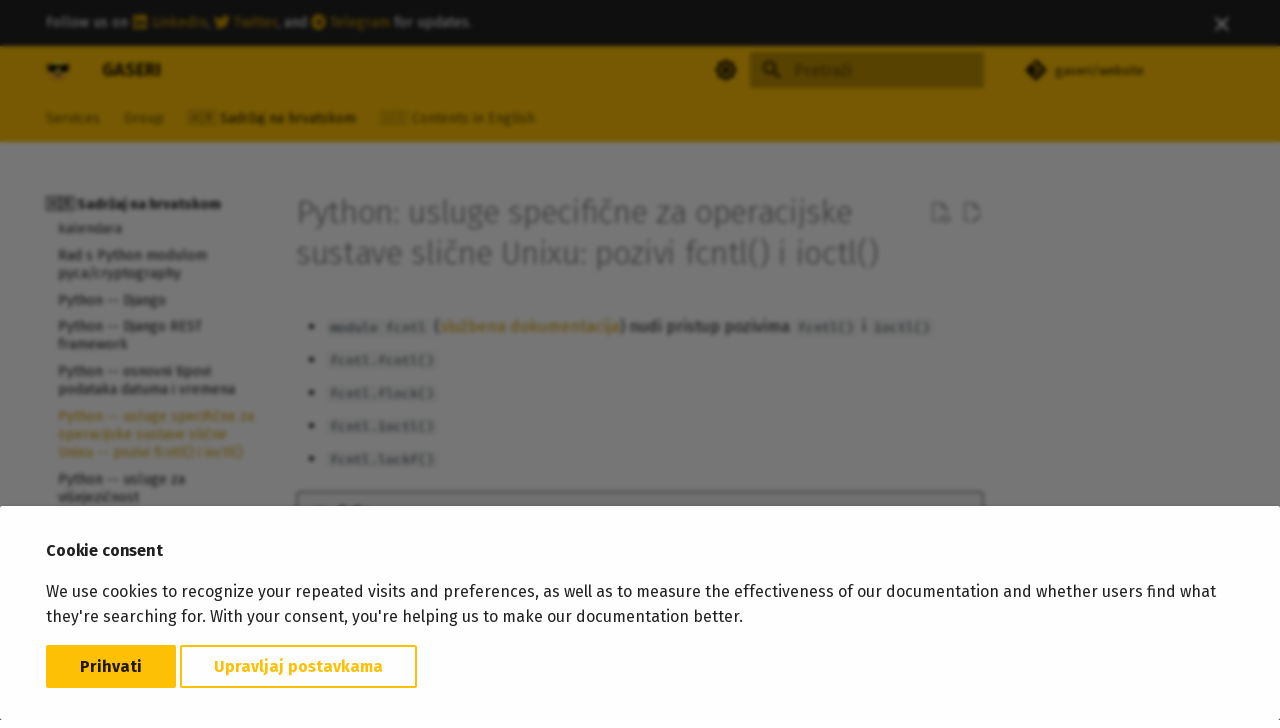

--- FILE ---
content_type: text/html; charset=utf-8
request_url: https://group.miletic.net/hr/nastava/materijali/python-modul-fcntl/
body_size: 24030
content:
<!doctype html><html lang=hr class=no-js> <head><meta charset=utf-8><meta name=viewport content="width=device-width,initial-scale=1"><meta name=description content="Group for Apps and Services on Exascale Research Infrastructure is a research, development, and teaching unit at FIDIT + MedRi."><meta name=author content="Vedran Miletić"><link href=https://group.miletic.net/hr/nastava/materijali/python-modul-fcntl/ rel=canonical><link href=../python-modul-datetime/ rel=prev><link href=../python-modul-gettext/ rel=next><link rel=alternate type=application/rss+xml title="RSS izvor" href=../../../../feed_rss_created.xml><link rel=alternate type=application/rss+xml title="RSS izvor osvježenog sadržaja" href=../../../../feed_rss_updated.xml><link rel=icon href=../../../../images/favicon.png><meta name=generator content="mkdocs-1.6.1, mkdocs-material-9.7.1"><title>Python -- usluge specifične za operacijske sustave slične Unixu -- pozivi fcntl() i ioctl() - GASERI</title><link rel=stylesheet href=../../../../assets/stylesheets/main.484c7ddc.min.css><link rel=stylesheet href=../../../../assets/stylesheets/palette.ab4e12ef.min.css><link rel=preconnect href=https://fonts.gstatic.com crossorigin><link rel=stylesheet href="https://fonts.googleapis.com/css?family=Fira+Sans:300,300i,400,400i,700,700i%7CFira+Mono:400,400i,700,700i&display=fallback"><style>:root{--md-text-font:"Fira Sans";--md-code-font:"Fira Mono"}</style><link rel=stylesheet href=https://unpkg.com/katex@0/dist/katex.min.css><script>__md_scope=new URL("../../../..",location),__md_hash=e=>[...e].reduce(((e,_)=>(e<<5)-e+_.charCodeAt(0)),0),__md_get=(e,_=localStorage,t=__md_scope)=>JSON.parse(_.getItem(t.pathname+"."+e)),__md_set=(e,_,t=localStorage,a=__md_scope)=>{try{t.setItem(a.pathname+"."+e,JSON.stringify(_))}catch(e){}}</script><script id=__analytics>function __md_analytics(){function e(){dataLayer.push(arguments)}window.dataLayer=window.dataLayer||[],e("js",new Date),e("config","G-3CSW7LLM5F"),document.addEventListener("DOMContentLoaded",(function(){document.forms.search&&document.forms.search.query.addEventListener("blur",(function(){this.value&&e("event","search",{search_term:this.value})}));document$.subscribe((function(){var t=document.forms.feedback;if(void 0!==t)for(var a of t.querySelectorAll("[type=submit]"))a.addEventListener("click",(function(a){a.preventDefault();var n=document.location.pathname,d=this.getAttribute("data-md-value");e("event","feedback",{page:n,data:d}),t.firstElementChild.disabled=!0;var r=t.querySelector(".md-feedback__note [data-md-value='"+d+"']");r&&(r.hidden=!1)})),t.hidden=!1})),location$.subscribe((function(t){e("config","G-3CSW7LLM5F",{page_path:t.pathname})}))}));var t=document.createElement("script");t.async=!0,t.src="https://www.googletagmanager.com/gtag/js?id=G-3CSW7LLM5F",document.getElementById("__analytics").insertAdjacentElement("afterEnd",t)}</script><script>if("undefined"!=typeof __md_analytics){var consent=__md_get("__consent");consent&&consent.analytics&&__md_analytics()}</script><meta content=http://vcwkbqby652dtqgbtbtr6ouvs6fu5abx5z45dmlug6dl55d6zcadsuqd.onion/hr/nastava/materijali/python-modul-fcntl/ http-equiv=onion-location><meta property=og:type content=website><meta property=og:title content="Python -- usluge specifične za operacijske sustave slične Unixu -- pozivi fcntl() i ioctl() - GASERI"><meta property=og:description content="Group for Apps and Services on Exascale Research Infrastructure is a research, development, and teaching unit at FIDIT + MedRi."><meta property=og:image content=https://group.miletic.net/assets/images/social/hr/nastava/materijali/python-modul-fcntl.png><meta property=og:image:type content=image/png><meta property=og:image:width content=1200><meta property=og:image:height content=630><meta content=https://group.miletic.net/hr/nastava/materijali/python-modul-fcntl/ property=og:url><meta property=twitter:card content=summary_large_image><meta property=twitter:title content="Python -- usluge specifične za operacijske sustave slične Unixu -- pozivi fcntl() i ioctl() - GASERI"><meta property=twitter:description content="Group for Apps and Services on Exascale Research Infrastructure is a research, development, and teaching unit at FIDIT + MedRi."><meta property=twitter:image content=https://group.miletic.net/assets/images/social/hr/nastava/materijali/python-modul-fcntl.png></head> <body dir=ltr data-md-color-scheme=default data-md-color-primary=amber data-md-color-accent=amber> <input class=md-toggle data-md-toggle=drawer type=checkbox id=__drawer autocomplete=off> <input class=md-toggle data-md-toggle=search type=checkbox id=__search autocomplete=off> <label class=md-overlay for=__drawer></label> <div data-md-component=skip> <a href=#python-usluge-specificne-za-operacijske-sustave-slicne-unixu-pozivi-fcntl-i-ioctl class=md-skip> Preskoči na sadržaj </a> </div> <div data-md-component=announce> <aside class=md-banner> <div class="md-banner__inner md-grid md-typeset"> <button class="md-banner__button md-icon" aria-label="Ne prikazuj ovo opet"> <svg xmlns=http://www.w3.org/2000/svg viewbox="0 0 24 24"><path d="M19 6.41 17.59 5 12 10.59 6.41 5 5 6.41 10.59 12 5 17.59 6.41 19 12 13.41 17.59 19 19 17.59 13.41 12z"/></svg> </button> Follow us on <a href=https://www.linkedin.com/company/gaseri><span class=twemoji><svg xmlns=http://www.w3.org/2000/svg viewbox="0 0 448 512"><!-- Font Awesome Free 7.1.0 by @fontawesome - https://fontawesome.com License - https://fontawesome.com/license/free (Icons: CC BY 4.0, Fonts: SIL OFL 1.1, Code: MIT License) Copyright 2025 Fonticons, Inc.--><path d="M416 32H31.9C14.3 32 0 46.5 0 64.3v383.4C0 465.5 14.3 480 31.9 480H416c17.6 0 32-14.5 32-32.3V64.3c0-17.8-14.4-32.3-32-32.3M135.4 416H69V202.2h66.5V416zM102.2 96a38.5 38.5 0 1 1 0 77 38.5 38.5 0 1 1 0-77m282.1 320h-66.4V312c0-24.8-.5-56.7-34.5-56.7-34.6 0-39.9 27-39.9 54.9V416h-66.4V202.2h63.7v29.2h.9c8.9-16.8 30.6-34.5 62.9-34.5 67.2 0 79.7 44.3 79.7 101.9z"/></svg></span> LinkedIn</a>, <a href=https://twitter.com/gaseri_org><span class=twemoji><svg xmlns=http://www.w3.org/2000/svg viewbox="0 0 512 512"><!-- Font Awesome Free 7.1.0 by @fontawesome - https://fontawesome.com License - https://fontawesome.com/license/free (Icons: CC BY 4.0, Fonts: SIL OFL 1.1, Code: MIT License) Copyright 2025 Fonticons, Inc.--><path d="M459.4 151.7c.3 4.5.3 9.1.3 13.6 0 138.7-105.6 298.6-298.6 298.6-59.5 0-114.7-17.2-161.1-47.1 8.4 1 16.6 1.3 25.3 1.3 49.1 0 94.2-16.6 130.3-44.8-46.1-1-84.8-31.2-98.1-72.8 6.5 1 13 1.6 19.8 1.6 9.4 0 18.8-1.3 27.6-3.6-48.1-9.7-84.1-52-84.1-103v-1.3c14 7.8 30.2 12.7 47.4 13.3-28.3-18.8-46.8-51-46.8-87.4 0-19.5 5.2-37.4 14.3-53C87.4 130.8 165 172.4 252.1 176.9c-1.6-7.8-2.6-15.9-2.6-24C249.5 95.1 296.3 48 354.4 48c30.2 0 57.5 12.7 76.7 33.1 23.7-4.5 46.5-13.3 66.6-25.3-7.8 24.4-24.4 44.8-46.1 57.8 21.1-2.3 41.6-8.1 60.4-16.2-14.3 20.8-32.2 39.3-52.6 54.3"/></svg></span> Twitter</a>, and <a href=https://t.me/+qHedXt0OXm4yMzc8><span class=twemoji><svg xmlns=http://www.w3.org/2000/svg viewbox="0 0 512 512"><!-- Font Awesome Free 7.1.0 by @fontawesome - https://fontawesome.com License - https://fontawesome.com/license/free (Icons: CC BY 4.0, Fonts: SIL OFL 1.1, Code: MIT License) Copyright 2025 Fonticons, Inc.--><path d="M256 8a248 248 0 1 0 0 496 248 248 0 1 0 0-496m115 168.7c-3.7 39.2-19.9 134.4-28.1 178.3-3.5 18.6-10.3 24.8-16.9 25.4-14.4 1.3-25.3-9.5-39.3-18.7-21.8-14.3-34.2-23.2-55.3-37.2-24.5-16.1-8.6-25 5.3-39.5 3.7-3.8 67.1-61.5 68.3-66.7.2-.7.3-3.1-1.2-4.4s-3.6-.8-5.1-.5c-2.2.5-37.1 23.5-104.6 69.1-9.9 6.8-18.9 10.1-26.9 9.9-8.9-.2-25.9-5-38.6-9.1-15.5-5-27.9-7.7-26.8-16.3.6-4.5 6.7-9 18.4-13.7 72.3-31.5 120.5-52.3 144.6-62.3 68.9-28.6 83.2-33.6 92.5-33.8 2.1 0 6.6.5 9.6 2.9 2 1.7 3.2 4.1 3.5 6.7.5 3.2.6 6.5.4 9.8z"/></svg></span> Telegram</a> for updates. </div> <script>var el=document.querySelector("[data-md-component=announce]");if(el){var content=el.querySelector(".md-typeset");__md_hash(content.innerHTML)===__md_get("__announce")&&(el.hidden=!0)}</script> </aside> </div> <header class=md-header data-md-component=header> <nav class="md-header__inner md-grid" aria-label=Zaglavlje> <a href=../../../.. title=GASERI class="md-header__button md-logo" aria-label=GASERI data-md-component=logo> <img src=../../../../images/gaseri-logo.svg alt=logo> </a> <label class="md-header__button md-icon" for=__drawer> <svg xmlns=http://www.w3.org/2000/svg viewbox="0 0 24 24"><path d="M3 6h18v2H3zm0 5h18v2H3zm0 5h18v2H3z"/></svg> </label> <div class=md-header__title data-md-component=header-title> <div class=md-header__ellipsis> <div class=md-header__topic> <span class=md-ellipsis> GASERI </span> </div> <div class=md-header__topic data-md-component=header-topic> <span class=md-ellipsis> Python -- usluge specifične za operacijske sustave slične Unixu -- pozivi fcntl() i ioctl() </span> </div> </div> </div> <form class=md-header__option data-md-component=palette> <input class=md-option data-md-color-media="(prefers-color-scheme: light)" data-md-color-scheme=default data-md-color-primary=amber data-md-color-accent=amber aria-label="Switch to dark mode" type=radio name=__palette id=__palette_0> <label class="md-header__button md-icon" title="Switch to dark mode" for=__palette_1 hidden> <svg xmlns=http://www.w3.org/2000/svg viewbox="0 0 24 24"><path d="M12 8a4 4 0 0 0-4 4 4 4 0 0 0 4 4 4 4 0 0 0 4-4 4 4 0 0 0-4-4m0 10a6 6 0 0 1-6-6 6 6 0 0 1 6-6 6 6 0 0 1 6 6 6 6 0 0 1-6 6m8-9.31V4h-4.69L12 .69 8.69 4H4v4.69L.69 12 4 15.31V20h4.69L12 23.31 15.31 20H20v-4.69L23.31 12z"/></svg> </label> <input class=md-option data-md-color-media="(prefers-color-scheme: dark)" data-md-color-scheme=slate data-md-color-primary=amber data-md-color-accent=amber aria-label="Switch to light mode" type=radio name=__palette id=__palette_1> <label class="md-header__button md-icon" title="Switch to light mode" for=__palette_0 hidden> <svg xmlns=http://www.w3.org/2000/svg viewbox="0 0 24 24"><path d="M12 18c-.89 0-1.74-.2-2.5-.55C11.56 16.5 13 14.42 13 12s-1.44-4.5-3.5-5.45C10.26 6.2 11.11 6 12 6a6 6 0 0 1 6 6 6 6 0 0 1-6 6m8-9.31V4h-4.69L12 .69 8.69 4H4v4.69L.69 12 4 15.31V20h4.69L12 23.31 15.31 20H20v-4.69L23.31 12z"/></svg> </label> </form> <script>var palette=__md_get("__palette");if(palette&&palette.color){if("(prefers-color-scheme)"===palette.color.media){var media=matchMedia("(prefers-color-scheme: light)"),input=document.querySelector(media.matches?"[data-md-color-media='(prefers-color-scheme: light)']":"[data-md-color-media='(prefers-color-scheme: dark)']");palette.color.media=input.getAttribute("data-md-color-media"),palette.color.scheme=input.getAttribute("data-md-color-scheme"),palette.color.primary=input.getAttribute("data-md-color-primary"),palette.color.accent=input.getAttribute("data-md-color-accent")}for(var[key,value]of Object.entries(palette.color))document.body.setAttribute("data-md-color-"+key,value)}</script> <label class="md-header__button md-icon" for=__search> <svg xmlns=http://www.w3.org/2000/svg viewbox="0 0 24 24"><path d="M9.5 3A6.5 6.5 0 0 1 16 9.5c0 1.61-.59 3.09-1.56 4.23l.27.27h.79l5 5-1.5 1.5-5-5v-.79l-.27-.27A6.52 6.52 0 0 1 9.5 16 6.5 6.5 0 0 1 3 9.5 6.5 6.5 0 0 1 9.5 3m0 2C7 5 5 7 5 9.5S7 14 9.5 14 14 12 14 9.5 12 5 9.5 5"/></svg> </label> <div class=md-search data-md-component=search role=dialog> <label class=md-search__overlay for=__search></label> <div class=md-search__inner role=search> <form class=md-search__form name=search> <input type=text class=md-search__input name=query aria-label=Pretraži placeholder=Pretraži autocapitalize=off autocorrect=off autocomplete=off spellcheck=false data-md-component=search-query required> <label class="md-search__icon md-icon" for=__search> <svg xmlns=http://www.w3.org/2000/svg viewbox="0 0 24 24"><path d="M9.5 3A6.5 6.5 0 0 1 16 9.5c0 1.61-.59 3.09-1.56 4.23l.27.27h.79l5 5-1.5 1.5-5-5v-.79l-.27-.27A6.52 6.52 0 0 1 9.5 16 6.5 6.5 0 0 1 3 9.5 6.5 6.5 0 0 1 9.5 3m0 2C7 5 5 7 5 9.5S7 14 9.5 14 14 12 14 9.5 12 5 9.5 5"/></svg> <svg xmlns=http://www.w3.org/2000/svg viewbox="0 0 24 24"><path d="M20 11v2H8l5.5 5.5-1.42 1.42L4.16 12l7.92-7.92L13.5 5.5 8 11z"/></svg> </label> <nav class=md-search__options aria-label=Pretraživanje> <button type=reset class="md-search__icon md-icon" title=Očisti aria-label=Očisti tabindex=-1> <svg xmlns=http://www.w3.org/2000/svg viewbox="0 0 24 24"><path d="M19 6.41 17.59 5 12 10.59 6.41 5 5 6.41 10.59 12 5 17.59 6.41 19 12 13.41 17.59 19 19 17.59 13.41 12z"/></svg> </button> </nav> </form> <div class=md-search__output> <div class=md-search__scrollwrap tabindex=0 data-md-scrollfix> <div class=md-search-result data-md-component=search-result> <div class=md-search-result__meta> Inicijaliziranje pretraživanja </div> <ol class=md-search-result__list role=presentation></ol> </div> </div> </div> </div> </div> <div class=md-header__source> <a href=https://github.com/gaseri/website/ title="Idi u repozitorij" class=md-source data-md-component=source> <div class="md-source__icon md-icon"> <svg xmlns=http://www.w3.org/2000/svg viewbox="0 0 448 512"><!-- Font Awesome Free 7.1.0 by @fontawesome - https://fontawesome.com License - https://fontawesome.com/license/free (Icons: CC BY 4.0, Fonts: SIL OFL 1.1, Code: MIT License) Copyright 2025 Fonticons, Inc.--><path d="M439.6 236.1 244 40.5c-5.4-5.5-12.8-8.5-20.4-8.5s-15 3-20.4 8.4L162.5 81l51.5 51.5c27.1-9.1 52.7 16.8 43.4 43.7l49.7 49.7c34.2-11.8 61.2 31 35.5 56.7-26.5 26.5-70.2-2.9-56-37.3L240.3 199v121.9c25.3 12.5 22.3 41.8 9.1 55-6.4 6.4-15.2 10.1-24.3 10.1s-17.8-3.6-24.3-10.1c-17.6-17.6-11.1-46.9 11.2-56v-123c-20.8-8.5-24.6-30.7-18.6-45L142.6 101 8.5 235.1C3 240.6 0 247.9 0 255.5s3 15 8.5 20.4l195.6 195.7c5.4 5.4 12.7 8.4 20.4 8.4s15-3 20.4-8.4l194.7-194.7c5.4-5.4 8.4-12.8 8.4-20.4s-3-15-8.4-20.4"/></svg> </div> <div class=md-source__repository> gaseri/website </div> </a> </div> </nav> </header> <div class=md-container data-md-component=container> <nav class=md-tabs aria-label=Kartice data-md-component=tabs> <div class=md-grid> <ul class=md-tabs__list> <li class=md-tabs__item> <a href=https://www.miletic.net/ class=md-tabs__link> Services </a> </li> <li class=md-tabs__item> <a href=../../../.. class=md-tabs__link> Group </a> </li> <li class="md-tabs__item md-tabs__item--active"> <a href=../../../ class=md-tabs__link> 🇭🇷 Sadržaj na hrvatskom </a> </li> <li class=md-tabs__item> <a href=../../../../en/ class=md-tabs__link> 🇺🇸 Contents in English </a> </li> </ul> </div> </nav> <main class=md-main data-md-component=main> <div class="md-main__inner md-grid"> <div class="md-sidebar md-sidebar--primary" data-md-component=sidebar data-md-type=navigation> <div class=md-sidebar__scrollwrap> <div class=md-sidebar__inner> <nav class="md-nav md-nav--primary md-nav--lifted" aria-label=Navigacija data-md-level=0> <label class=md-nav__title for=__drawer> <a href=../../../.. title=GASERI class="md-nav__button md-logo" aria-label=GASERI data-md-component=logo> <img src=../../../../images/gaseri-logo.svg alt=logo> </a> GASERI </label> <div class=md-nav__source> <a href=https://github.com/gaseri/website/ title="Idi u repozitorij" class=md-source data-md-component=source> <div class="md-source__icon md-icon"> <svg xmlns=http://www.w3.org/2000/svg viewbox="0 0 448 512"><!-- Font Awesome Free 7.1.0 by @fontawesome - https://fontawesome.com License - https://fontawesome.com/license/free (Icons: CC BY 4.0, Fonts: SIL OFL 1.1, Code: MIT License) Copyright 2025 Fonticons, Inc.--><path d="M439.6 236.1 244 40.5c-5.4-5.5-12.8-8.5-20.4-8.5s-15 3-20.4 8.4L162.5 81l51.5 51.5c27.1-9.1 52.7 16.8 43.4 43.7l49.7 49.7c34.2-11.8 61.2 31 35.5 56.7-26.5 26.5-70.2-2.9-56-37.3L240.3 199v121.9c25.3 12.5 22.3 41.8 9.1 55-6.4 6.4-15.2 10.1-24.3 10.1s-17.8-3.6-24.3-10.1c-17.6-17.6-11.1-46.9 11.2-56v-123c-20.8-8.5-24.6-30.7-18.6-45L142.6 101 8.5 235.1C3 240.6 0 247.9 0 255.5s3 15 8.5 20.4l195.6 195.7c5.4 5.4 12.7 8.4 20.4 8.4s15-3 20.4-8.4l194.7-194.7c5.4-5.4 8.4-12.8 8.4-20.4s-3-15-8.4-20.4"/></svg> </div> <div class=md-source__repository> gaseri/website </div> </a> </div> <ul class=md-nav__list data-md-scrollfix> <li class=md-nav__item> <a href=https://www.miletic.net/ class=md-nav__link> <span class=md-ellipsis> Services </span> </a> </li> <li class=md-nav__item> <a href=../../../.. class=md-nav__link> <span class=md-ellipsis> Group </span> </a> </li> <li class="md-nav__item md-nav__item--active md-nav__item--section md-nav__item--nested"> <input class="md-nav__toggle md-toggle " type=checkbox id=__nav_3 checked> <div class="md-nav__link md-nav__container"> <a href=../../../ class="md-nav__link "> <span class=md-ellipsis> 🇭🇷 Sadržaj na hrvatskom </span> </a> <label class="md-nav__link " for=__nav_3 id=__nav_3_label tabindex> <span class="md-nav__icon md-icon"></span> </label> </div> <nav class=md-nav data-md-level=1 aria-labelledby=__nav_3_label aria-expanded=true> <label class=md-nav__title for=__nav_3> <span class="md-nav__icon md-icon"></span> 🇭🇷 Sadržaj na hrvatskom </label> <ul class=md-nav__list data-md-scrollfix> <li class="md-nav__item md-nav__item--section md-nav__item--nested"> <input class="md-nav__toggle md-toggle " type=checkbox id=__nav_3_2> <div class="md-nav__link md-nav__container"> <a href=../../../ljudi/ class="md-nav__link "> <span class=md-ellipsis> Ljudi </span> </a> <label class="md-nav__link " for=__nav_3_2 id=__nav_3_2_label tabindex> <span class="md-nav__icon md-icon"></span> </label> </div> <nav class=md-nav data-md-level=2 aria-labelledby=__nav_3_2_label aria-expanded=false> <label class=md-nav__title for=__nav_3_2> <span class="md-nav__icon md-icon"></span> Ljudi </label> <ul class=md-nav__list data-md-scrollfix> <li class=md-nav__item> <a href=../../../ljudi/kako-se-ukljuciti/ class=md-nav__link> <span class=md-ellipsis> Kako se uključiti </span> </a> </li> </ul> </nav> </li> <li class=md-nav__item> <a href=../../../znanstveni-program-mentora/ class=md-nav__link> <span class=md-ellipsis> Znanstveni program mentora </span> </a> </li> <li class=md-nav__item> <a href=../../../istrazivanje-i-razvoj/ class=md-nav__link> <span class=md-ellipsis> Istraživanje i razvoj </span> </a> </li> <li class=md-nav__item> <a href=../../../partnerstva-i-suradnje/ class=md-nav__link> <span class=md-ellipsis> Partnerstva i suradnje </span> </a> </li> <li class=md-nav__item> <a href=../../../kontakt/ class=md-nav__link> <span class=md-ellipsis> Kontakt </span> </a> </li> <li class="md-nav__item md-nav__item--active md-nav__item--section md-nav__item--nested"> <input class="md-nav__toggle md-toggle " type=checkbox id=__nav_3_7 checked> <div class="md-nav__link md-nav__container"> <a href=../../ class="md-nav__link "> <span class=md-ellipsis> Nastava </span> </a> <label class="md-nav__link " for=__nav_3_7 id=__nav_3_7_label tabindex> <span class="md-nav__icon md-icon"></span> </label> </div> <nav class=md-nav data-md-level=2 aria-labelledby=__nav_3_7_label aria-expanded=true> <label class=md-nav__title for=__nav_3_7> <span class="md-nav__icon md-icon"></span> Nastava </label> <ul class=md-nav__list data-md-scrollfix> <li class="md-nav__item md-nav__item--nested"> <input class="md-nav__toggle md-toggle " type=checkbox id=__nav_3_7_2> <label class=md-nav__link for=__nav_3_7_2 id=__nav_3_7_2_label tabindex=0> <span class=md-ellipsis> Izvedbeni planovi </span> <span class="md-nav__icon md-icon"></span> </label> <nav class=md-nav data-md-level=3 aria-labelledby=__nav_3_7_2_label aria-expanded=false> <label class=md-nav__title for=__nav_3_7_2> <span class="md-nav__icon md-icon"></span> Izvedbeni planovi </label> <ul class=md-nav__list data-md-scrollfix> <li class="md-nav__item md-nav__item--nested"> <input class="md-nav__toggle md-toggle " type=checkbox id=__nav_3_7_2_1> <label class=md-nav__link for=__nav_3_7_2_1 id=__nav_3_7_2_1_label tabindex=0> <span class=md-ellipsis> Akademska godina 2023./2024. </span> <span class="md-nav__icon md-icon"></span> </label> <nav class=md-nav data-md-level=4 aria-labelledby=__nav_3_7_2_1_label aria-expanded=false> <label class=md-nav__title for=__nav_3_7_2_1> <span class="md-nav__icon md-icon"></span> Akademska godina 2023./2024. </label> <ul class=md-nav__list data-md-scrollfix> <li class=md-nav__item> <a href=../../izvedbeni/2023-2024/INF-Pharma/ class=md-nav__link> <span class=md-ellipsis> Informatika za farmaceute </span> </a> </li> <li class=md-nav__item> <a href=../../izvedbeni/2023-2024/IPVO/ class=md-nav__link> <span class=md-ellipsis> Infrastruktura za podatke velikog obujma </span> </a> </li> <li class=md-nav__item> <a href=../../izvedbeni/2023-2024/RM/ class=md-nav__link> <span class=md-ellipsis> Računalne mreže </span> </a> </li> <li class=md-nav__item> <a href=../../izvedbeni/2023-2024/URS/ class=md-nav__link> <span class=md-ellipsis> Upravljanje računalnim sustavima </span> </a> </li> </ul> </nav> </li> <li class="md-nav__item md-nav__item--nested"> <input class="md-nav__toggle md-toggle " type=checkbox id=__nav_3_7_2_2> <label class=md-nav__link for=__nav_3_7_2_2 id=__nav_3_7_2_2_label tabindex=0> <span class=md-ellipsis> Akademska godina 2022./2023. </span> <span class="md-nav__icon md-icon"></span> </label> <nav class=md-nav data-md-level=4 aria-labelledby=__nav_3_7_2_2_label aria-expanded=false> <label class=md-nav__title for=__nav_3_7_2_2> <span class="md-nav__icon md-icon"></span> Akademska godina 2022./2023. </label> <ul class=md-nav__list data-md-scrollfix> <li class=md-nav__item> <a href=../../izvedbeni/2022-2023/AOR/ class=md-nav__link> <span class=md-ellipsis> Arhitektura i organizacija računala </span> </a> </li> <li class=md-nav__item> <a href=../../izvedbeni/2022-2023/INF-BioTech/ class=md-nav__link> <span class=md-ellipsis> Informatika (BioTech) </span> </a> </li> <li class=md-nav__item> <a href=../../izvedbeni/2022-2023/INF-Pharma/ class=md-nav__link> <span class=md-ellipsis> Informatika za farmaceute </span> </a> </li> <li class=md-nav__item> <a href=../../izvedbeni/2022-2023/IPVO/ class=md-nav__link> <span class=md-ellipsis> Infrastruktura za podatke velikog obujma </span> </a> </li> <li class=md-nav__item> <a href=../../izvedbeni/2022-2023/MMOS/ class=md-nav__link> <span class=md-ellipsis> Mrežni i mobilni operacijski sustavi </span> </a> </li> <li class=md-nav__item> <a href=../../izvedbeni/2022-2023/OPK/ class=md-nav__link> <span class=md-ellipsis> Optimizacija programskog koda </span> </a> </li> <li class=md-nav__item> <a href=../../izvedbeni/2022-2023/PW/ class=md-nav__link> <span class=md-ellipsis> Programiranje za web </span> </a> </li> <li class=md-nav__item> <a href=../../izvedbeni/2022-2023/RM/ class=md-nav__link> <span class=md-ellipsis> Računalne mreže </span> </a> </li> <li class=md-nav__item> <a href=../../izvedbeni/2022-2023/UMS/ class=md-nav__link> <span class=md-ellipsis> Upravljanje mrežnim sustavima </span> </a> </li> <li class=md-nav__item> <a href=../../izvedbeni/2022-2023/URS/ class=md-nav__link> <span class=md-ellipsis> Upravljanje računalnim sustavima </span> </a> </li> </ul> </nav> </li> <li class="md-nav__item md-nav__item--nested"> <input class="md-nav__toggle md-toggle " type=checkbox id=__nav_3_7_2_3> <label class=md-nav__link for=__nav_3_7_2_3 id=__nav_3_7_2_3_label tabindex=0> <span class=md-ellipsis> Akademska godina 2021./2022. </span> <span class="md-nav__icon md-icon"></span> </label> <nav class=md-nav data-md-level=4 aria-labelledby=__nav_3_7_2_3_label aria-expanded=false> <label class=md-nav__title for=__nav_3_7_2_3> <span class="md-nav__icon md-icon"></span> Akademska godina 2021./2022. </label> <ul class=md-nav__list data-md-scrollfix> <li class=md-nav__item> <a href=../../izvedbeni/2021-2022/DWA2/ class=md-nav__link> <span class=md-ellipsis> Dinamičke web aplikacije 2 </span> </a> </li> <li class=md-nav__item> <a href=../../izvedbeni/2021-2022/DS/ class=md-nav__link> <span class=md-ellipsis> Distribuirani sustavi </span> </a> </li> <li class=md-nav__item> <a href=../../izvedbeni/2021-2022/MMOS/ class=md-nav__link> <span class=md-ellipsis> Mrežni i mobilni operacijski sustavi </span> </a> </li> <li class=md-nav__item> <a href=../../izvedbeni/2021-2022/PW/ class=md-nav__link> <span class=md-ellipsis> Programiranje za web </span> </a> </li> <li class=md-nav__item> <a href=../../izvedbeni/2021-2022/RM/ class=md-nav__link> <span class=md-ellipsis> Računalne mreže </span> </a> </li> <li class=md-nav__item> <a href=../../izvedbeni/2021-2022/RM1/ class=md-nav__link> <span class=md-ellipsis> Računalne mreže 1 </span> </a> </li> <li class=md-nav__item> <a href=../../izvedbeni/2021-2022/SIKS/ class=md-nav__link> <span class=md-ellipsis> Sigurnost informacijskih i komunikacijskih sustava </span> </a> </li> <li class=md-nav__item> <a href=../../izvedbeni/2021-2022/UMS/ class=md-nav__link> <span class=md-ellipsis> Upravljanje mrežnim sustavima </span> </a> </li> <li class=md-nav__item> <a href=../../izvedbeni/2021-2022/URS/ class=md-nav__link> <span class=md-ellipsis> Upravljanje računalnim sustavima </span> </a> </li> </ul> </nav> </li> <li class="md-nav__item md-nav__item--nested"> <input class="md-nav__toggle md-toggle " type=checkbox id=__nav_3_7_2_4> <label class=md-nav__link for=__nav_3_7_2_4 id=__nav_3_7_2_4_label tabindex=0> <span class=md-ellipsis> Akademska godina 2020./2021. </span> <span class="md-nav__icon md-icon"></span> </label> <nav class=md-nav data-md-level=4 aria-labelledby=__nav_3_7_2_4_label aria-expanded=false> <label class=md-nav__title for=__nav_3_7_2_4> <span class="md-nav__icon md-icon"></span> Akademska godina 2020./2021. </label> <ul class=md-nav__list data-md-scrollfix> <li class=md-nav__item> <a href=../../izvedbeni/2020-2021/DS/ class=md-nav__link> <span class=md-ellipsis> Distribuirani sustavi </span> </a> </li> <li class=md-nav__item> <a href=../../izvedbeni/2020-2021/DWA2/ class=md-nav__link> <span class=md-ellipsis> Dinamičke web aplikacije 2 </span> </a> </li> <li class=md-nav__item> <a href=../../izvedbeni/2020-2021/INF-BioTech/ class=md-nav__link> <span class=md-ellipsis> Informatika (BioTech) </span> </a> </li> <li class=md-nav__item> <a href=../../izvedbeni/2020-2021/OS2/ class=md-nav__link> <span class=md-ellipsis> Operacijski sustavi 2 </span> </a> </li> <li class=md-nav__item> <a href=../../izvedbeni/2020-2021/PPHS/ class=md-nav__link> <span class=md-ellipsis> Paralelno programiranje na heterogenim sustavima </span> </a> </li> <li class=md-nav__item> <a href=../../izvedbeni/2020-2021/RM/ class=md-nav__link> <span class=md-ellipsis> Računalne mreže </span> </a> </li> <li class=md-nav__item> <a href=../../izvedbeni/2020-2021/RM1/ class=md-nav__link> <span class=md-ellipsis> Računalne mreže 1 </span> </a> </li> <li class=md-nav__item> <a href=../../izvedbeni/2020-2021/RM2/ class=md-nav__link> <span class=md-ellipsis> Računalne mreže 2 </span> </a> </li> <li class=md-nav__item> <a href=../../izvedbeni/2020-2021/SIKS/ class=md-nav__link> <span class=md-ellipsis> Sigurnost informacijskih i komunikacijskih sustava </span> </a> </li> <li class=md-nav__item> <a href=../../izvedbeni/2020-2021/UMS/ class=md-nav__link> <span class=md-ellipsis> Upravljanje mrežnim sustavima </span> </a> </li> </ul> </nav> </li> <li class="md-nav__item md-nav__item--nested"> <input class="md-nav__toggle md-toggle " type=checkbox id=__nav_3_7_2_5> <label class=md-nav__link for=__nav_3_7_2_5 id=__nav_3_7_2_5_label tabindex=0> <span class=md-ellipsis> Akademska godina 2019./2020. </span> <span class="md-nav__icon md-icon"></span> </label> <nav class=md-nav data-md-level=4 aria-labelledby=__nav_3_7_2_5_label aria-expanded=false> <label class=md-nav__title for=__nav_3_7_2_5> <span class="md-nav__icon md-icon"></span> Akademska godina 2019./2020. </label> <ul class=md-nav__list data-md-scrollfix> <li class=md-nav__item> <a href=../../izvedbeni/2019-2020/DS/ class=md-nav__link> <span class=md-ellipsis> Distribuirani sustavi </span> </a> </li> <li class=md-nav__item> <a href=../../izvedbeni/2019-2020/INF-BioTech/ class=md-nav__link> <span class=md-ellipsis> Informatika (BioTech) </span> </a> </li> <li class=md-nav__item> <a href=../../izvedbeni/2019-2020/OS2/ class=md-nav__link> <span class=md-ellipsis> Operacijski sustavi 2 </span> </a> </li> <li class=md-nav__item> <a href=../../izvedbeni/2019-2020/PPHS/ class=md-nav__link> <span class=md-ellipsis> Paralelno programiranje na heterogenim sustavima </span> </a> </li> <li class=md-nav__item> <a href=../../izvedbeni/2019-2020/RM1/ class=md-nav__link> <span class=md-ellipsis> Računalne mreže 1 </span> </a> </li> <li class=md-nav__item> <a href=../../izvedbeni/2019-2020/RM2/ class=md-nav__link> <span class=md-ellipsis> Računalne mreže 2 </span> </a> </li> <li class=md-nav__item> <a href=../../izvedbeni/2019-2020/UMS/ class=md-nav__link> <span class=md-ellipsis> Upravljanje mrežnim sustavima </span> </a> </li> </ul> </nav> </li> <li class="md-nav__item md-nav__item--nested"> <input class="md-nav__toggle md-toggle " type=checkbox id=__nav_3_7_2_6> <label class=md-nav__link for=__nav_3_7_2_6 id=__nav_3_7_2_6_label tabindex=0> <span class=md-ellipsis> Akademska godina 2018./2019. </span> <span class="md-nav__icon md-icon"></span> </label> <nav class=md-nav data-md-level=4 aria-labelledby=__nav_3_7_2_6_label aria-expanded=false> <label class=md-nav__title for=__nav_3_7_2_6> <span class="md-nav__icon md-icon"></span> Akademska godina 2018./2019. </label> <ul class=md-nav__list data-md-scrollfix> <li class=md-nav__item> <a href=../../izvedbeni/2018-2019/INF-BioTech/ class=md-nav__link> <span class=md-ellipsis> Informatika (BioTech) </span> </a> </li> </ul> </nav> </li> </ul> </nav> </li> <li class="md-nav__item md-nav__item--nested"> <input class="md-nav__toggle md-toggle " type=checkbox id=__nav_3_7_3> <label class=md-nav__link for=__nav_3_7_3 id=__nav_3_7_3_label tabindex=0> <span class=md-ellipsis> Kolegiji </span> <span class="md-nav__icon md-icon"></span> </label> <nav class=md-nav data-md-level=3 aria-labelledby=__nav_3_7_3_label aria-expanded=false> <label class=md-nav__title for=__nav_3_7_3> <span class="md-nav__icon md-icon"></span> Kolegiji </label> <ul class=md-nav__list data-md-scrollfix> <li class=md-nav__item> <a href=../../kolegiji/AOR/ class=md-nav__link> <span class=md-ellipsis> Arhitektura i organizacija računala </span> </a> </li> <li class=md-nav__item> <a href=../../kolegiji/DS/ class=md-nav__link> <span class=md-ellipsis> Distribuirani sustavi </span> </a> </li> <li class=md-nav__item> <a href=../../kolegiji/DWA2/ class=md-nav__link> <span class=md-ellipsis> Dinamičke web aplikacije 2 </span> </a> </li> <li class=md-nav__item> <a href=../../kolegiji/INF-BioTech/ class=md-nav__link> <span class=md-ellipsis> Informatika (BioTech) </span> </a> </li> <li class=md-nav__item> <a href=../../kolegiji/INF-Pharma/ class=md-nav__link> <span class=md-ellipsis> Informatika za farmaceute </span> </a> </li> <li class=md-nav__item> <a href=../../kolegiji/IPVO/ class=md-nav__link> <span class=md-ellipsis> Infrastruktura za podatke velikog obujma </span> </a> </li> <li class=md-nav__item> <a href=../../kolegiji/KM/ class=md-nav__link> <span class=md-ellipsis> Komunikacijske mreže </span> </a> </li> <li class=md-nav__item> <a href=../../kolegiji/MMOS/ class=md-nav__link> <span class=md-ellipsis> Mrežni i mobilni operacijski sustavi </span> </a> </li> <li class=md-nav__item> <a href=../../kolegiji/OI1/ class=md-nav__link> <span class=md-ellipsis> Osnove informatike 1 </span> </a> </li> <li class=md-nav__item> <a href=../../kolegiji/OPK/ class=md-nav__link> <span class=md-ellipsis> Optimizacija programskog koda </span> </a> </li> <li class=md-nav__item> <a href=../../kolegiji/OS1/ class=md-nav__link> <span class=md-ellipsis> Operacijski sustavi 1 </span> </a> </li> <li class=md-nav__item> <a href=../../kolegiji/OS2/ class=md-nav__link> <span class=md-ellipsis> Operacijski sustavi 2 </span> </a> </li> <li class=md-nav__item> <a href=../../kolegiji/PPHS/ class=md-nav__link> <span class=md-ellipsis> Paralelno programiranje na heterogenim sustavima </span> </a> </li> <li class=md-nav__item> <a href=../../kolegiji/PW/ class=md-nav__link> <span class=md-ellipsis> Programiranje za web </span> </a> </li> <li class=md-nav__item> <a href=../../kolegiji/RBKBF/ class=md-nav__link> <span class=md-ellipsis> Računalna biokemija i biofizika </span> </a> </li> <li class=md-nav__item> <a href=../../kolegiji/RM/ class=md-nav__link> <span class=md-ellipsis> Računalne mreže </span> </a> </li> <li class=md-nav__item> <a href=../../kolegiji/RM1/ class=md-nav__link> <span class=md-ellipsis> Računalne mreže 1 </span> </a> </li> <li class=md-nav__item> <a href=../../kolegiji/RM2/ class=md-nav__link> <span class=md-ellipsis> Računalne mreže 2 </span> </a> </li> <li class=md-nav__item> <a href=../../kolegiji/RM-RiTeh/ class=md-nav__link> <span class=md-ellipsis> Računalne mreže (RiTeh) </span> </a> </li> <li class=md-nav__item> <a href=../../kolegiji/SIKS/ class=md-nav__link> <span class=md-ellipsis> Sigurnost informacijskih i komunikacijskih sustava </span> </a> </li> <li class=md-nav__item> <a href=../../kolegiji/SRS/ class=md-nav__link> <span class=md-ellipsis> Superračunalni sustavi </span> </a> </li> <li class=md-nav__item> <a href=../../kolegiji/UMS/ class=md-nav__link> <span class=md-ellipsis> Upravljanje mrežnim sustavima </span> </a> </li> <li class=md-nav__item> <a href=../../kolegiji/URS/ class=md-nav__link> <span class=md-ellipsis> Upravljanje računalnim sustavima </span> </a> </li> </ul> </nav> </li> <li class="md-nav__item md-nav__item--active md-nav__item--nested"> <input class="md-nav__toggle md-toggle " type=checkbox id=__nav_3_7_4 checked> <label class=md-nav__link for=__nav_3_7_4 id=__nav_3_7_4_label tabindex=0> <span class=md-ellipsis> Nastavni materijali </span> <span class="md-nav__icon md-icon"></span> </label> <nav class=md-nav data-md-level=3 aria-labelledby=__nav_3_7_4_label aria-expanded=true> <label class=md-nav__title for=__nav_3_7_4> <span class="md-nav__icon md-icon"></span> Nastavni materijali </label> <ul class=md-nav__list data-md-scrollfix> <li class=md-nav__item> <a href=../389-directory-server-ldap-posluzitelj/ class=md-nav__link> <span class=md-ellipsis> LDAP poslužitelj 389 Directory Server </span> </a> </li> <li class=md-nav__item> <a href=../anaconda-instalacija-operacijskog-sustava/ class=md-nav__link> <span class=md-ellipsis> Instalacija operacijskih sustava Fedora i CentOS korištenjem instalacijskog alata Anaconda </span> </a> </li> <li class=md-nav__item> <a href=../aritmeticke-operacije/ class=md-nav__link> <span class=md-ellipsis> Aritmetičke operacije </span> </a> </li> <li class=md-nav__item> <a href=../ansible-automatizacija-konfiguracije-odrzavanja-sustava/ class=md-nav__link> <span class=md-ellipsis> Automatizacija konfiguracije i održavanja sustava alatom Ansible </span> </a> </li> <li class=md-nav__item> <a href=../aor-instalacija-softvera-windows-ubuntu/ class=md-nav__link> <span class=md-ellipsis> Instalacija i konfiguracija softvera za vježbe iz kolegija Arhitektura i organizacija računala </span> </a> </li> <li class=md-nav__item> <a href=../apache-ab-mjerenje-performansi-web-posluzitelja/ class=md-nav__link> <span class=md-ellipsis> Mjerenje performansi web poslužitelja alatom ab (Apache HTTP server benchmarking tool) </span> </a> </li> <li class=md-nav__item> <a href=../apache-mod-ssl/ class=md-nav__link> <span class=md-ellipsis> Konfiguracija HTTPS-a u web poslužitelju Apache HTTP Server </span> </a> </li> <li class=md-nav__item> <a href=../apache-pokretanje-php-aplikacija/ class=md-nav__link> <span class=md-ellipsis> Pokretanje PHP web aplikacija u web poslužitelju Apache HTTP Server </span> </a> </li> <li class=md-nav__item> <a href=../apache-pokretanje-python-aplikacija/ class=md-nav__link> <span class=md-ellipsis> Pokretanje Python web aplikacija u web poslužitelju Apache HTTP Server </span> </a> </li> <li class=md-nav__item> <a href=../apache-virtual-host/ class=md-nav__link> <span class=md-ellipsis> Konfiguracija virtualnih domaćina u web poslužitelju Apache HTTP Server </span> </a> </li> <li class=md-nav__item> <a href=../apache-web-posluzitelj/ class=md-nav__link> <span class=md-ellipsis> Osnovna konfiguracija web poslužitelja Apache HTTP Server </span> </a> </li> <li class=md-nav__item> <a href=../api-abi-kompatibilnost/ class=md-nav__link> <span class=md-ellipsis> Binarna kompatibilnost i kompatibilnost na razini izvornog koda </span> </a> </li> <li class=md-nav__item> <a href=../avahi-zeroconf/ class=md-nav__link> <span class=md-ellipsis> Zerconf NSS/mDNS sustav Avahi </span> </a> </li> <li class=md-nav__item> <a href=../avogadro-vizualizacija-uredjivanje-molekula/ class=md-nav__link> <span class=md-ellipsis> Vizualizacija i uređivanje molekula alatom Avogadro </span> </a> </li> <li class=md-nav__item> <a href=../bind9-dns-sustav/ class=md-nav__link> <span class=md-ellipsis> DNS sustav BIND9 </span> </a> </li> <li class=md-nav__item> <a href=../bioinformatika-povijest-osnove/ class=md-nav__link> <span class=md-ellipsis> Bioinformatika </span> </a> </li> <li class=md-nav__item> <a href=../bistabili-i-registri/ class=md-nav__link> <span class=md-ellipsis> Bistabili i registri </span> </a> </li> <li class=md-nav__item> <a href=../booleova-algebra/ class=md-nav__link> <span class=md-ellipsis> Booleova algebra </span> </a> </li> <li class=md-nav__item> <a href=../brctl-izrada-mostova/ class=md-nav__link> <span class=md-ellipsis> Premošćenje mrežnih adaptera i izrada mostova </span> </a> </li> <li class=md-nav__item> <a href=../bro-raspoznavanje-upada-u-sustav/ class=md-nav__link> <span class=md-ellipsis> Raspoznavanje upada u sustav alatom Bro </span> </a> </li> <li class=md-nav__item> <a href=../ceph-distribuirani-datotecni-sustav/ class=md-nav__link> <span class=md-ellipsis> Distribuirani datotečni sustav Ceph </span> </a> </li> <li class=md-nav__item> <a href=../chembl-baza-bioaktivnih-molekula/ class=md-nav__link> <span class=md-ellipsis> Baza bioaktivnih molekula ChEMBL </span> </a> </li> <li class=md-nav__item> <a href=../click-modularni-usmjerivac/ class=md-nav__link> <span class=md-ellipsis> Modularni usmjerivač Click </span> </a> </li> <li class=md-nav__item> <a href=../click-programska-osnova-usmjerivaca/ class=md-nav__link> <span class=md-ellipsis> Programska osnova usmjerivača </span> </a> </li> <li class=md-nav__item> <a href=../click-protokoli/ class=md-nav__link> <span class=md-ellipsis> Korištenje mrežnih protokola u modularnom usmjerivaču Click </span> </a> </li> <li class=md-nav__item> <a href=../c-mrezne-aplikacije/ class=md-nav__link> <span class=md-ellipsis> Programiranje mrežnih aplikacija u programskim jezicima C i C++ </span> </a> </li> <li class=md-nav__item> <a href=../cloud-init-konfiguracija-cloud-slike/ class=md-nav__link> <span class=md-ellipsis> Konfiguracija cloud slike korištenjem cloud-inita </span> </a> </li> <li class=md-nav__item> <a href=../cpp-eigen/ class=md-nav__link> <span class=md-ellipsis> C++ biblioteka predložaka za linearnu algebru Eigen </span> </a> </li> <li class=md-nav__item> <a href=../cpp-std-random/ class=md-nav__link> <span class=md-ellipsis> Generiranje pseudoslučajnih brojeva u C++ aplikacijama </span> </a> </li> <li class=md-nav__item> <a href=../cpp-timing-benchmarking/ class=md-nav__link> <span class=md-ellipsis> Mjerenje brzine izvođenja C++ aplikacija </span> </a> </li> <li class=md-nav__item> <a href=../curl-protokoli-aplikacijske-razine/ class=md-nav__link> <span class=md-ellipsis> Rad s protokolima aplikacijske razine </span> </a> </li> <li class=md-nav__item> <a href=../debian-installer-instalacija-operacijskog-sustava/ class=md-nav__link> <span class=md-ellipsis> Instalacija operacijskog sustava Debian korištenjem instalacijskog alata Debian-Installer </span> </a> </li> <li class=md-nav__item> <a href=../deb-pakiranje-paketa/ class=md-nav__link> <span class=md-ellipsis> Pakiranje deb paketa </span> </a> </li> <li class=md-nav__item> <a href=../dhcp-posluzitelj-klijent/ class=md-nav__link> <span class=md-ellipsis> Dinamičko dodjeljivanje adresa domaćinima </span> </a> </li> <li class=md-nav__item> <a href=../dnsmasq-dhcp-dns-posluzitelj/ class=md-nav__link> <span class=md-ellipsis> DHCP i DNS poslužitelj dnsmasq </span> </a> </li> <li class=md-nav__item> <a href=../docker-compose-kompozicije-kontejnera/ class=md-nav__link> <span class=md-ellipsis> Komponiranje kontejnera alatom Docker Compose </span> </a> </li> <li class=md-nav__item> <a href=../docker-kontejneri/ class=md-nav__link> <span class=md-ellipsis> Kontejnerizacija alatom Docker </span> </a> </li> <li class=md-nav__item> <a href=../dokuwiki-instalacija-web-aplikacije/ class=md-nav__link> <span class=md-ellipsis> Instalacija i konfiguracija wiki sustava DokuWiki </span> </a> </li> <li class=md-nav__item> <a href=../dovecot-pop3-imap-posluzitelj/ class=md-nav__link> <span class=md-ellipsis> POP3 i IMAP -- Dovecot </span> </a> </li> <li class=md-nav__item> <a href=../doxygen-dokumentiranje-programskog-koda/ class=md-nav__link> <span class=md-ellipsis> Dokumentiranje programskog koda alatom Doxygen </span> </a> </li> <li class=md-nav__item> <a href=../ebtables-vatrozid/ class=md-nav__link> <span class=md-ellipsis> Filtriranje okvira vatrozidom na veznom sloju </span> </a> </li> <li class=md-nav__item> <a href=../elasticsearch-distribuirano-pretrazivanje/ class=md-nav__link> <span class=md-ellipsis> Distribuirano pretraživanje u realnom vremenu alatom ElasticSearch </span> </a> </li> <li class=md-nav__item> <a href=../emacs-text-datoteke/ class=md-nav__link> <span class=md-ellipsis> Rad s tekstualnim datotekama </span> </a> </li> <li class=md-nav__item> <a href=../emulator-core-bezicne-mreze/ class=md-nav__link> <span class=md-ellipsis> Emulacija bežičnih mreža </span> </a> </li> <li class=md-nav__item> <a href=../emulator-core-fragmentacija-paketa/ class=md-nav__link> <span class=md-ellipsis> Fragmentacija IPv4 paketa </span> </a> </li> <li class=md-nav__item> <a href=../emulator-core-generiranje-topologija/ class=md-nav__link> <span class=md-ellipsis> Generiranje topologija </span> </a> </li> <li class=md-nav__item> <a href=../emulator-core-graficko-sucelje/ class=md-nav__link> <span class=md-ellipsis> Osnove rada s emulatorom računalnih mreža </span> </a> </li> <li class=md-nav__item> <a href=../emulator-core-konfiguracija-cvora/ class=md-nav__link> <span class=md-ellipsis> Konfiguracija čvorova u alatu CORE </span> </a> </li> <li class=md-nav__item> <a href=../emulator-core-mobilnost/ class=md-nav__link> <span class=md-ellipsis> Mobilnost </span> </a> </li> <li class=md-nav__item> <a href=../emulator-core-stvaranje-konfiguracija-podmreza/ class=md-nav__link> <span class=md-ellipsis> Stvaranje i konfiguracija podmreža </span> </a> </li> <li class=md-nav__item> <a href=../gcc-gxx-make-prevodjenje-programa/ class=md-nav__link> <span class=md-ellipsis> Prevođenje C, C++ i Fortran programa u izvršni kod </span> </a> </li> <li class=md-nav__item> <a href=../gettext-lokalizacija-softvera/ class=md-nav__link> <span class=md-ellipsis> Lokalizacija softvera korištenjem GNU gettexta </span> </a> </li> <li class=md-nav__item> <a href=../gitlab-ci-cd/ class=md-nav__link> <span class=md-ellipsis> Kontinuirana integracija korištenjem GitLaba </span> </a> </li> <li class=md-nav__item> <a href=../git-upravljanje-verzijama/ class=md-nav__link> <span class=md-ellipsis> Distribuirani sustav za upravljanje verzijama Git </span> </a> </li> <li class=md-nav__item> <a href=../gluster-distribuirani-datotecni-sustav/ class=md-nav__link> <span class=md-ellipsis> Distribuirani datotečni sustav Gluster </span> </a> </li> <li class=md-nav__item> <a href=../gnu-linux-slobodni-softver-povijest-osnove/ class=md-nav__link> <span class=md-ellipsis> Razvoj slobodnog operacijskog sustava sličnog Unixu </span> </a> </li> <li class=md-nav__item> <a href=../gnupg-kriptografija-javnog-kljuca/ class=md-nav__link> <span class=md-ellipsis> Kriptografija javnog ključa alatom GnuPG </span> </a> </li> <li class=md-nav__item> <a href=../grep-sed-awk-tr/ class=md-nav__link> <span class=md-ellipsis> Pretraživanje i obrada tekstualnih datoteka </span> </a> </li> <li class=md-nav__item> <a href=../grub-pokretanje-sustava/ class=md-nav__link> <span class=md-ellipsis> Boot proces računala i učitavač GRUB </span> </a> </li> <li class=md-nav__item> <a href=../hackmd-markdown/ class=md-nav__link> <span class=md-ellipsis> Suradnički uređivač teksta HackMD i jezik Markdown </span> </a> </li> <li class=md-nav__item> <a href=../hsa-pregled/ class=md-nav__link> <span class=md-ellipsis> Pregled heterogene sustavske arhitekture </span> </a> </li> <li class=md-nav__item> <a href=../httpie-http-klijent/ class=md-nav__link> <span class=md-ellipsis> HTTP klijent HTTPie </span> </a> </li> <li class=md-nav__item> <a href=../ifconfig-konfiguracija-mreznih-sucelja/ class=md-nav__link> <span class=md-ellipsis> Osnovni alati za konfiguraciju računalne mreže </span> </a> </li> <li class=md-nav__item> <a href=../inf-biotech-instalacija-softvera-windows-ubuntu/ class=md-nav__link> <span class=md-ellipsis> Instalacija i konfiguracija softvera za vježbe iz kolegija Informatika (BioTech) </span> </a> </li> <li class=md-nav__item> <a href=../intelektualno-vlasnistvo-softver-podaci-znanstveni-radovi/ class=md-nav__link> <span class=md-ellipsis> Intelektualno vlasništvo nad softverom, podacima i znanstvenim radovima </span> </a> </li> <li class=md-nav__item> <a href=../iptables-prevodjenje-adresa/ class=md-nav__link> <span class=md-ellipsis> Prevođenje mrežnih adresa </span> </a> </li> <li class=md-nav__item> <a href=../iptables-vatrozid/ class=md-nav__link> <span class=md-ellipsis> Filtriranje paketa vatrozidom </span> </a> </li> <li class=md-nav__item> <a href=../kemoinformatika-povijest-osnove/ class=md-nav__link> <span class=md-ellipsis> Kemoinformatika i računalna kemija </span> </a> </li> <li class=md-nav__item> <a href=../kvm-virtualizacija/ class=md-nav__link> <span class=md-ellipsis> Virtualizacija korištenjem KVM-a i QEMU-a </span> </a> </li> <li class=md-nav__item> <a href=../virt-manager-virtualizacija/ class=md-nav__link> <span class=md-ellipsis> Virtualizacija korištenjem Virtual Machine Managera </span> </a> </li> <li class=md-nav__item> <a href=../libvirt-virtualizacija/ class=md-nav__link> <span class=md-ellipsis> Virtualizacija korištenjem libvirta </span> </a> </li> <li class=md-nav__item> <a href=../linux-arhiviranje-komprimiranje/ class=md-nav__link> <span class=md-ellipsis> Arhiviranje i komprimiranje </span> </a> </li> <li class=md-nav__item> <a href=../linux-cijevi-preusmjeravanje-ulaza-izlaza/ class=md-nav__link> <span class=md-ellipsis> Cijevi, preusmjeravanje ulaza i izlaza </span> </a> </li> <li class=md-nav__item> <a href=../linux-cli-uvod/ class=md-nav__link> <span class=md-ellipsis> Uvod u komandnolinijsko sučelje </span> </a> </li> <li class=md-nav__item> <a href=../linux-datoteke-touch-rm-cp-mv/ class=md-nav__link> <span class=md-ellipsis> Baratanje datotekama u datotečnom sustavu </span> </a> </li> <li class=md-nav__item> <a href=../linux-direktoriji-mkdir-pwd-cd/ class=md-nav__link> <span class=md-ellipsis> Stablo direktorija </span> </a> </li> <li class=md-nav__item> <a href=../linux-disk-particija-filesystem/ class=md-nav__link> <span class=md-ellipsis> Diskovi, particije, datotečni sustavi i mjesta montiranja </span> </a> </li> <li class=md-nav__item> <a href=../linux-dozvole-datoteka/ class=md-nav__link> <span class=md-ellipsis> Dozvole i kontrola pristupa datotekama </span> </a> </li> <li class=md-nav__item> <a href=../linux-inode-poveznice/ class=md-nav__link> <span class=md-ellipsis> Informacijski čvorovi, vremena i poveznice datoteka </span> </a> </li> <li class=md-nav__item> <a href=../linux-kernel-osnove/ class=md-nav__link> <span class=md-ellipsis> Rad s jezgrom operacijskog sustava </span> </a> </li> <li class=md-nav__item> <a href=../linux-korisnici-grupe/ class=md-nav__link> <span class=md-ellipsis> Korisnici i grupe </span> </a> </li> <li class=md-nav__item> <a href=../linux-procesi/ class=md-nav__link> <span class=md-ellipsis> Upravljanje procesima </span> </a> </li> <li class=md-nav__item> <a href=../linux-shell-varijable-povijest/ class=md-nav__link> <span class=md-ellipsis> Varijable ljuske i okoline, povijest ljuske </span> </a> </li> <li class=md-nav__item> <a href=../linux-tipovi-datoteka/ class=md-nav__link> <span class=md-ellipsis> Tipovi datoteka </span> </a> </li> <li class=md-nav__item> <a href=../llvm-backend-amdgpu/ class=md-nav__link> <span class=md-ellipsis> Prevođenje OpenCL C koda u asemblerski kod arhitektura AMD GCN i RDNA </span> </a> </li> <li class=md-nav__item> <a href=../llvm-frontend-clang-opencl-c/ class=md-nav__link> <span class=md-ellipsis> Prevođenje OpenCL C koda program prevoditeljem Clang </span> </a> </li> <li class=md-nav__item> <a href=../mariadb-replikacija/ class=md-nav__link> <span class=md-ellipsis> Replikacija sadržaja poslužitelja sustava za upravljanje bazom podataka MariaDB </span> </a> </li> <li class=md-nav__item> <a href=../mariadb-sustav-za-upravljanje-bazom-podataka/ class=md-nav__link> <span class=md-ellipsis> Konfiguracija sustava za upravljanje bazom podataka MariaDB </span> </a> </li> <li class=md-nav__item> <a href=../mediawiki-instalacija-web-aplikacije/ class=md-nav__link> <span class=md-ellipsis> Instalacija i konfiguracija wiki sustava MediaWiki </span> </a> </li> <li class=md-nav__item> <a href=../mips-asembler/ class=md-nav__link> <span class=md-ellipsis> MIPS asembler </span> </a> </li> <li class=md-nav__item> <a href=../mips-grananje-i-petlje/ class=md-nav__link> <span class=md-ellipsis> MIPS -- grananje i petlje </span> </a> </li> <li class=md-nav__item> <a href=../mkdocs-dokumentiranje-programa/ class=md-nav__link> <span class=md-ellipsis> Dokumentiranje programa alatom MkDocs </span> </a> </li> <li class=md-nav__item> <a href=../mmos-instalacija-softvera-manjaro/ class=md-nav__link> <span class=md-ellipsis> Instalacija i konfiguracija softvera za vježbe iz kolegija Mrežni i mobilni operacijski sustavi te Infrastruktura za podatke velikog obujma </span> </a> </li> <li class=md-nav__item> <a href=../mrezni-os-pojmovi/ class=md-nav__link> <span class=md-ellipsis> Osnovni pojmovi mrežnih operacijskih sustava </span> </a> </li> <li class=md-nav__item> <a href=../nabavka-prevodjenje-instalacija-softvera-otvorenog-koda/ class=md-nav__link> <span class=md-ellipsis> Nabavka, kompajliranje i instalacija softvera otvorenog koda </span> </a> </li> <li class=md-nav__item> <a href=../netlib-blas-lapack/ class=md-nav__link> <span class=md-ellipsis> BLAS i LAPACK </span> </a> </li> <li class=md-nav__item> <a href=../nfs-mrezni-datotecni-sustav/ class=md-nav__link> <span class=md-ellipsis> Mrežni datotečni sustav NFS </span> </a> </li> <li class=md-nav__item> <a href=../nftables-filtriranje-paketa/ class=md-nav__link> <span class=md-ellipsis> Ograničavanje pristupa uslugama vatrozidom nftables </span> </a> </li> <li class=md-nav__item> <a href=../nginx-web-posluzitelj/ class=md-nav__link> <span class=md-ellipsis> Web poslužitelj nginx </span> </a> </li> <li class=md-nav__item> <a href=../nmap-analiza-ranjivosti/ class=md-nav__link> <span class=md-ellipsis> Analiza ranjivosti računalne mreže </span> </a> </li> <li class=md-nav__item> <a href=../oblak-resursi-usluge/ class=md-nav__link> <span class=md-ellipsis> Računarstvo u oblaku </span> </a> </li> <li class=md-nav__item> <a href=../obs-studio-snimanje/ class=md-nav__link> <span class=md-ellipsis> Snimanje zvuka, videa i dijelova zaslona programom OBS Studio </span> </a> </li> <li class=md-nav__item> <a href=../oi1-linux-upravljanje-datotecnim-sustavom-2/ class=md-nav__link> <span class=md-ellipsis> Pretraživanje, prava pristupa, rad sa tekstom </span> </a> </li> <li class=md-nav__item> <a href=../oi1-linux-upravljanje-datotecnim-sustavom/ class=md-nav__link> <span class=md-ellipsis> Osnove rada sa komandnom linijom </span> </a> </li> <li class=md-nav__item> <a href=../oi1-perl/ class=md-nav__link> <span class=md-ellipsis> Skriptiranje u Perl-u </span> </a> </li> <li class=md-nav__item> <a href=../oi1-regularni-izrazi-konacni-automati/ class=md-nav__link> <span class=md-ellipsis> Regularni izrazi i konačni automati </span> </a> </li> <li class=md-nav__item> <a href=../open-babel-pretvorba-analiza-spremanje-podataka-molekula/ class=md-nav__link> <span class=md-ellipsis> Pretvorba formata alatom Open Babel </span> </a> </li> <li class=md-nav__item> <a href=../openldap-ldap-posluzitelj/ class=md-nav__link> <span class=md-ellipsis> LDAP poslužitelj OpenLDAP </span> </a> </li> <li class=md-nav__item> <a href=../openssh-sigurna-ljuska/ class=md-nav__link> <span class=md-ellipsis> Sigurna ljuska i udaljeni rad alatom OpenSSH </span> </a> </li> <li class=md-nav__item> <a href=../openssl-certifikat-javnog-kljuca/ class=md-nav__link> <span class=md-ellipsis> Certifikat javnog ključa, certifikacijska tijela i sigurni poslužitelj </span> </a> </li> <li class=md-nav__item> <a href=../openssl-kriptografija-javnog-kljuca/ class=md-nav__link> <span class=md-ellipsis> Kriptografija javnog ključa </span> </a> </li> <li class=md-nav__item> <a href=../openssl-kriptografski-algoritmi/ class=md-nav__link> <span class=md-ellipsis> Korištenje osnovnih kriptografskih algoritama </span> </a> </li> <li class=md-nav__item> <a href=../openvpn-infrastruktura-javnog-kljuca/ class=md-nav__link> <span class=md-ellipsis> Korištenje infrastrukture javnog ključa u postavljanju virtualne privatne mreže alatom OpenVPN </span> </a> </li> <li class=md-nav__item> <a href=../openvpn-virtualna-privatna-mreza/ class=md-nav__link> <span class=md-ellipsis> Konfiguracija virtualne privatne mreže alatom OpenVPN </span> </a> </li> <li class=md-nav__item> <a href=../openwrt-ugradbeni-softver-za-bezicne-mrezne-usmjerivace/ class=md-nav__link> <span class=md-ellipsis> OpenWrt </span> </a> </li> <li class=md-nav__item> <a href=../otvoreni-kod-povijest-osnove/ class=md-nav__link> <span class=md-ellipsis> Softver otvorenog koda </span> </a> </li> <li class=md-nav__item> <a href=../paralelno-distribuirano-heterogeno-racunarstvo-pojmovi/ class=md-nav__link> <span class=md-ellipsis> Osnovni pojmovi paralelnog, distribuiranog i heterogenog računarstva </span> </a> </li> <li class=md-nav__item> <a href=../paralelno-distribuirano-heterogeno-racunarstvo-superracunala/ class=md-nav__link> <span class=md-ellipsis> Superračunala </span> </a> </li> <li class=md-nav__item> <a href=../pdb-baza-proteina/ class=md-nav__link> <span class=md-ellipsis> Baza struktura proteina RCSB PDB </span> </a> </li> <li class=md-nav__item> <a href=../php-composer/ class=md-nav__link> <span class=md-ellipsis> Upravljanje zavisnostima paketa u jeziku PHP </span> </a> </li> <li class=md-nav__item> <a href=../php-cookies/ class=md-nav__link> <span class=md-ellipsis> Baratanje HTTP kolačićima u jeziku PHP </span> </a> </li> <li class=md-nav__item> <a href=../php-curl/ class=md-nav__link> <span class=md-ellipsis> Izvođenje HTTP zahtjeva korištenjem biblioteke cURL u jeziku PHP </span> </a> </li> <li class=md-nav__item> <a href=../php-file-upload/ class=md-nav__link> <span class=md-ellipsis> Postavljanje datoteka na poslužitelj u jeziku PHP </span> </a> </li> <li class=md-nav__item> <a href=../php-http-auth/ class=md-nav__link> <span class=md-ellipsis> HTTP autentifikacija u jeziku PHP </span> </a> </li> <li class=md-nav__item> <a href=../php-http-encoding/ class=md-nav__link> <span class=md-ellipsis> Kodiranje HTTP sadržaja i kompresija u jeziku PHP </span> </a> </li> <li class=md-nav__item> <a href=../php-json/ class=md-nav__link> <span class=md-ellipsis> Obrada podataka zapisanih u obliku JavaScript Object Notation (JSON) u jeziku PHP </span> </a> </li> <li class=md-nav__item> <a href=../php-openssl/ class=md-nav__link> <span class=md-ellipsis> Korištenje biblioteke OpenSSL u jeziku PHP </span> </a> </li> <li class=md-nav__item> <a href=../php-rest/ class=md-nav__link> <span class=md-ellipsis> Implementacija REpresentational State Transfer (REST) aplikacijskog programskog sučelja u jeziku PHP </span> </a> </li> <li class=md-nav__item> <a href=../php-slanje-podataka/ class=md-nav__link> <span class=md-ellipsis> Slanje podataka u HTTP zahtjevu metodama GET i POST u jeziku PHP </span> </a> </li> <li class=md-nav__item> <a href=../php-sockets/ class=md-nav__link> <span class=md-ellipsis> Programiranje mrežnih aplikacija korištenjem utičnica u jeziku PHP </span> </a> </li> <li class=md-nav__item> <a href=../php-sodium/ class=md-nav__link> <span class=md-ellipsis> Korištenje biblioteke Sodium u jeziku PHP </span> </a> </li> <li class=md-nav__item> <a href=../php-ugradjeni-web-posluzitelj/ class=md-nav__link> <span class=md-ellipsis> Ugrađeni web poslužitelj u interpreteru jezika PHP </span> </a> </li> <li class=md-nav__item> <a href=../php-visejezicnost/ class=md-nav__link> <span class=md-ellipsis> Višejezičnost u jeziku PHP </span> </a> </li> <li class=md-nav__item> <a href=../php-zahtjev-odgovor/ class=md-nav__link> <span class=md-ellipsis> Obrada HTTP zahtjeva i stvaranje odgovora u jeziku PHP </span> </a> </li> <li class=md-nav__item> <a href=../ping-traceroute-nestat-analiza-mreze/ class=md-nav__link> <span class=md-ellipsis> Osnovni alati za analizu računalne mreže </span> </a> </li> <li class=md-nav__item> <a href=../postfix-procmail-smtp-posluzitelj/ class=md-nav__link> <span class=md-ellipsis> Message transfer agent -- Postfix </span> </a> </li> <li class=md-nav__item> <a href=../postgresql-sustav-za-upravljanje-bazom-podataka/ class=md-nav__link> <span class=md-ellipsis> Konfiguracija sustava za upravljanje bazom podataka PostgreSQL </span> </a> </li> <li class=md-nav__item> <a href=../procfs-sysfs-informacije-konfiguracija/ class=md-nav__link> <span class=md-ellipsis> Datotečni sustavi Procfs i Sysfs </span> </a> </li> <li class=md-nav__item> <a href=../protocnost-instrukcija/ class=md-nav__link> <span class=md-ellipsis> Protočnost instrukcija </span> </a> </li> <li class=md-nav__item> <a href=../pw-instalacija-softvera-manjaro/ class=md-nav__link> <span class=md-ellipsis> Instalacija i konfiguracija softvera za vježbe iz kolegija Programiranje za web </span> </a> </li> <li class=md-nav__item> <a href=../pxe-pokretanje-racunala-putem-mreznog-sucelja/ class=md-nav__link> <span class=md-ellipsis> Pokretanje računala putem mrežnog sučelja </span> </a> </li> <li class=md-nav__item> <a href=../pymol-vizualizacija-molekula/ class=md-nav__link> <span class=md-ellipsis> Vizualizacija molekula u alatu PyMOL </span> </a> </li> <li class=md-nav__item> <a href=../python-dokumentiranje/ class=md-nav__link> <span class=md-ellipsis> Dokumentiranje Python koda </span> </a> </li> <li class=md-nav__item> <a href=../python-funkcije-klase/ class=md-nav__link> <span class=md-ellipsis> Python -- funkcije i klase </span> </a> </li> <li class=md-nav__item> <a href=../python-input-output/ class=md-nav__link> <span class=md-ellipsis> Python -- ulaz i izlaz </span> </a> </li> <li class=md-nav__item> <a href=../python-modularizacija/ class=md-nav__link> <span class=md-ellipsis> Python -- moduli </span> </a> </li> <li class=md-nav__item> <a href=../python-modul-calendar/ class=md-nav__link> <span class=md-ellipsis> Python -- stvaranje i ispis kalendara </span> </a> </li> <li class=md-nav__item> <a href=../python-modul-cryptography/ class=md-nav__link> <span class=md-ellipsis> Rad s Python modulom pyca/cryptography </span> </a> </li> <li class=md-nav__item> <a href=../python-modul-django/ class=md-nav__link> <span class=md-ellipsis> Python -- Django </span> </a> </li> <li class=md-nav__item> <a href=../python-modul-django-rest-framework/ class=md-nav__link> <span class=md-ellipsis> Python -- Django REST framework </span> </a> </li> <li class=md-nav__item> <a href=../python-modul-datetime/ class=md-nav__link> <span class=md-ellipsis> Python -- osnovni tipovi podataka datuma i vremena </span> </a> </li> <li class="md-nav__item md-nav__item--active"> <input class="md-nav__toggle md-toggle" type=checkbox id=__toc> <a href=./ class="md-nav__link md-nav__link--active"> <span class=md-ellipsis> Python -- usluge specifične za operacijske sustave slične Unixu -- pozivi fcntl() i ioctl() </span> </a> </li> <li class=md-nav__item> <a href=../python-modul-gettext/ class=md-nav__link> <span class=md-ellipsis> Python -- usluge za višejezičnost </span> </a> </li> <li class=md-nav__item> <a href=../python-modul-glob/ class=md-nav__link> <span class=md-ellipsis> Python -- ekspanzija uzoraka imena putanje u stilu operacijskih sustava sličnih Unixu </span> </a> </li> <li class=md-nav__item> <a href=../python-modul-locale/ class=md-nav__link> <span class=md-ellipsis> Python -- internacionalizacija i lokalizacija </span> </a> </li> <li class=md-nav__item> <a href=../python-modul-matplotlib/ class=md-nav__link> <span class=md-ellipsis> Rad s Python modulom matplotlib i sučeljem pyplot </span> </a> </li> <li class=md-nav__item> <a href=../python-modul-mpi4py-dinamicko-upravljanje-procesima/ class=md-nav__link> <span class=md-ellipsis> Python modul mpi4py -- dinamičko upravljanje procesima </span> </a> </li> <li class=md-nav__item> <a href=../python-modul-mpi4py-jednostrana-komunikacija/ class=md-nav__link> <span class=md-ellipsis> Python modul mpi4py -- jednostrana komunikacija </span> </a> </li> <li class=md-nav__item> <a href=../python-modul-mpi4py-kolektivna-komunikacija/ class=md-nav__link> <span class=md-ellipsis> Python modul mpi4py -- kolektivna komunikacija </span> </a> </li> <li class=md-nav__item> <a href=../python-modul-mpi4py-komunikacija-tocka-do-tocke/ class=md-nav__link> <span class=md-ellipsis> Python modul mpi4py -- komunikacija točka-do-točke </span> </a> </li> <li class=md-nav__item> <a href=../python-modul-mpi4py-komunikatori-grupe/ class=md-nav__link> <span class=md-ellipsis> Python modul mpi4py -- komunikatori i grupe procesa </span> </a> </li> <li class=md-nav__item> <a href=../python-modul-mpi4py-osnove/ class=md-nav__link> <span class=md-ellipsis> Python modul mpi4py -- osnove </span> </a> </li> <li class=md-nav__item> <a href=../python-modul-mpi4py-paralelni-ulaz-izlaz/ class=md-nav__link> <span class=md-ellipsis> Python modul mpi4py -- paralelni ulaz/izlaz </span> </a> </li> <li class=md-nav__item> <a href=../python-modul-mpi4py-upravljanje-okolinom/ class=md-nav__link> <span class=md-ellipsis> Python modul mpi4py -- upravljanje okolinom </span> </a> </li> <li class=md-nav__item> <a href=../python-modul-multiprocessing/ class=md-nav__link> <span class=md-ellipsis> Python -- višeprocesnost na jednom računalu </span> </a> </li> <li class=md-nav__item> <a href=../python-modul-numpy/ class=md-nav__link> <span class=md-ellipsis> Rad s Python modulom numpy </span> </a> </li> <li class=md-nav__item> <a href=../python-modul-os/ class=md-nav__link> <span class=md-ellipsis> Python -- općenite usluge operacijskog sustava -- osnovna sučelja </span> </a> </li> <li class=md-nav__item> <a href=../python-modul-os-path/ class=md-nav__link> <span class=md-ellipsis> Python -- općenite usluge operacijskog sustava -- baratanje imenom putanje </span> </a> </li> <li class=md-nav__item> <a href=../python-modul-pycuda-biblioteke-funkcija/ class=md-nav__link> <span class=md-ellipsis> Python modul PyCUDA -- funkcije i tipovi podatka dostupni u CUDA bibliotekama </span> </a> </li> <li class=md-nav__item> <a href=../python-modul-pycuda-funkcije-uredjaja-domacina/ class=md-nav__link> <span class=md-ellipsis> Python modul PyCUDA -- funkcije uređaja i domaćina </span> </a> </li> <li class=md-nav__item> <a href=../python-modul-pycuda-hijerarhija-memorije/ class=md-nav__link> <span class=md-ellipsis> Python modul PyCUDA -- hijerarhija GPU memorije </span> </a> </li> <li class=md-nav__item> <a href=../python-modul-pycuda-matrice/ class=md-nav__link> <span class=md-ellipsis> Python modul PyCUDA -- paralelni algoritmi na matricama </span> </a> </li> <li class=md-nav__item> <a href=../python-modul-pycuda-multi-gpu/ class=md-nav__link> <span class=md-ellipsis> Python modul PyCUDA -- rad s više GPU-a </span> </a> </li> <li class=md-nav__item> <a href=../python-modul-pycuda-osnove/ class=md-nav__link> <span class=md-ellipsis> Python modul PyCUDA -- osnove rada s GPU-om </span> </a> </li> <li class=md-nav__item> <a href=../python-modul-pycuda-otklanjanje-gresaka/ class=md-nav__link> <span class=md-ellipsis> Python modul PyCUDA -- otklanjanje grešaka i curenja memorije </span> </a> </li> <li class=md-nav__item> <a href=../python-modul-pycuda-profiliranje-optimizacija/ class=md-nav__link> <span class=md-ellipsis> Python modul PyCUDA -- mjerenje performansi, profiliranje i optimizacija </span> </a> </li> <li class=md-nav__item> <a href=../python-modul-pycuda-redukcija/ class=md-nav__link> <span class=md-ellipsis> Python modul PyCUDA -- paralelna redukcija, norma i skalarno množenje vektora </span> </a> </li> <li class=md-nav__item> <a href=../python-modul-pycuda-tokovi-asinkrone-operacije/ class=md-nav__link> <span class=md-ellipsis> Python modul PyCUDA -- korištenje tokova i asinkronih kopiranja memorije za poboljšanje performansi </span> </a> </li> <li class=md-nav__item> <a href=../python-modul-pycuda-vektorski-tipovi/ class=md-nav__link> <span class=md-ellipsis> Python modul PyCUDA -- rad s vektorskim tipovima podataka </span> </a> </li> <li class=md-nav__item> <a href=../python-modul-pycuda-zbrajanje-vektora/ class=md-nav__link> <span class=md-ellipsis> Python modul PyCUDA -- zbrajanje vektora </span> </a> </li> <li class=md-nav__item> <a href=../python-modul-pyopencl/ class=md-nav__link> <span class=md-ellipsis> Programiranje aplikacija za heterogene sustave korištenjem tehnologije OpenCL </span> </a> </li> <li class=md-nav__item> <a href=../python-modul-scipy/ class=md-nav__link> <span class=md-ellipsis> Rad s Python modulom scipy </span> </a> </li> <li class=md-nav__item> <a href=../python-modul-select/ class=md-nav__link> <span class=md-ellipsis> Python -- međuprocesna komunikacija -- čekanje na završetak ulazno/izlaznih operacija </span> </a> </li> <li class=md-nav__item> <a href=../python-modul-signal/ class=md-nav__link> <span class=md-ellipsis> Python -- međuprocesna komunikacija -- baratanje signalima </span> </a> </li> <li class=md-nav__item> <a href=../python-modul-socket/ class=md-nav__link> <span class=md-ellipsis> Python -- međuprocesna komunikacija -- utičnice </span> </a> </li> <li class=md-nav__item> <a href=../python-modul-subprocess/ class=md-nav__link> <span class=md-ellipsis> Python -- međuprocesna komunikacija -- podprocesi </span> </a> </li> <li class=md-nav__item> <a href=../python-modul-sys/ class=md-nav__link> <span class=md-ellipsis> Python -- parametri i funkcije ovisni o sustavu </span> </a> </li> <li class=md-nav__item> <a href=../python-modul-threading/ class=md-nav__link> <span class=md-ellipsis> Python -- dodatne usluge operacijskog sustava -- višenitnost </span> </a> </li> <li class=md-nav__item> <a href=../python-modul-time/ class=md-nav__link> <span class=md-ellipsis> Python -- općenite usluge operacijskog sustava -- vrijeme </span> </a> </li> <li class=md-nav__item> <a href=../python-modul-xmlrpc/ class=md-nav__link> <span class=md-ellipsis> Python -- međuprocesna komunikacija -- pozivanje udaljenih procedoura i modul XML-RPC </span> </a> </li> <li class=md-nav__item> <a href=../python-modul-pyzmq-osnove/ class=md-nav__link> <span class=md-ellipsis> Python modul PyZMQ -- osnove </span> </a> </li> <li class=md-nav__item> <a href=../python-modul-rdkit/ class=md-nav__link> <span class=md-ellipsis> Python modul RDKit </span> </a> </li> <li class=md-nav__item> <a href=../python-modul-rdkit-moduli-funkcije/ class=md-nav__link> <span class=md-ellipsis> Praktični vodič za Python modul RDKit -- moduli i funkcije </span> </a> </li> <li class=md-nav__item> <a href=../python-okvir-waf/ class=md-nav__link> <span class=md-ellipsis> Rad s Python okvirom waf </span> </a> </li> <li class=md-nav__item> <a href=../python-osnove-sintakse/ class=md-nav__link> <span class=md-ellipsis> Osnovna sintaksa programskog jezika Python </span> </a> </li> <li class=md-nav__item> <a href=../python-programiranje/ class=md-nav__link> <span class=md-ellipsis> Programiranje i programski jezik Python </span> </a> </li> <li class=md-nav__item> <a href=../python-standardna-biblioteka/ class=md-nav__link> <span class=md-ellipsis> Python -- često korišteni moduli standardne biblioteke </span> </a> </li> <li class=md-nav__item> <a href=../python-testiranje/ class=md-nav__link> <span class=md-ellipsis> Testiranje Python aplikacija </span> </a> </li> <li class=md-nav__item> <a href=../python-timing-benchmarking/ class=md-nav__link> <span class=md-ellipsis> Mjerenje brzine izvođenja Python aplikacija </span> </a> </li> <li class=md-nav__item> <a href=../quagga-usmjeravanje/ class=md-nav__link> <span class=md-ellipsis> Rad s alatima za usmjeravanje </span> </a> </li> <li class=md-nav__item> <a href=../racunarstvo-povijest-osnove/ class=md-nav__link> <span class=md-ellipsis> Povijesni pregled razvoja računala i temelji računarske znanosti </span> </a> </li> <li class=md-nav__item> <a href=../racunarstvo-sveprisutna-prozimajuca-racunala/ class=md-nav__link> <span class=md-ellipsis> Sveprisutna i prožimajuća računala </span> </a> </li> <li class=md-nav__item> <a href=../redis-predmemorija/ class=md-nav__link> <span class=md-ellipsis> Konfiguracija sustava za predmemoriju Redis </span> </a> </li> <li class=md-nav__item> <a href=../rm-instalacija-softvera-garuda-linux/ class=md-nav__link> <span class=md-ellipsis> Instalacija i konfiguracija softvera za vježbe iz kolegija Računalne mreže </span> </a> </li> <li class=md-nav__item> <a href=../rocm-rocalution/ class=md-nav__link> <span class=md-ellipsis> rocALUTION -- ROCm SPARSE Linear Algebra PACkage </span> </a> </li> <li class=md-nav__item> <a href=../rocm-rocblas/ class=md-nav__link> <span class=md-ellipsis> rocBLAS -- ROCm Basic Linear Algebra Subprograms </span> </a> </li> <li class=md-nav__item> <a href=../rocm-rocfft/ class=md-nav__link> <span class=md-ellipsis> rocFFT -- ROCm Fast Fourier Transforms </span> </a> </li> <li class=md-nav__item> <a href=../rocm-rocprim/ class=md-nav__link> <span class=md-ellipsis> rocPRIM -- ROCm parallel PRIMitives </span> </a> </li> <li class=md-nav__item> <a href=../rocm-rocrand/ class=md-nav__link> <span class=md-ellipsis> rocRAND -- ROCm RANDom number generator </span> </a> </li> <li class=md-nav__item> <a href=../rocm-rocsolver/ class=md-nav__link> <span class=md-ellipsis> rocSOLVER -- ROCm-ov linear algebra SOLVER </span> </a> </li> <li class=md-nav__item> <a href=../rocm-rocsparse/ class=md-nav__link> <span class=md-ellipsis> rocSPARSE -- ROCm SPARSE basic linear algebra subroutines </span> </a> </li> <li class=md-nav__item> <a href=../rsync-inkrementalni-prijenos-podataka/ class=md-nav__link> <span class=md-ellipsis> Inkrementalni prijenos podataka korištenjem rsynca </span> </a> </li> <li class=md-nav__item> <a href=../samba-interoperabilnost-windows-linux/ class=md-nav__link> <span class=md-ellipsis> Interoperabilnost operacijskih sustava Windows i GNU/Linux korištenjem Sambe </span> </a> </li> <li class=md-nav__item> <a href=../screen-tmux-multipleksiranje-terminala/ class=md-nav__link> <span class=md-ellipsis> Multipleksiranje terminala </span> </a> </li> <li class=md-nav__item> <a href=../selinux-mandantna-kontrola-pristupa/ class=md-nav__link> <span class=md-ellipsis> Mandantna kontrola pristupa korištenjem sustava SELinux </span> </a> </li> <li class=md-nav__item> <a href=../siege-mjerenje-performansi-web-posluzitelja/ class=md-nav__link> <span class=md-ellipsis> Mjerenje performansi web poslužitelja alatom Siege </span> </a> </li> <li class=md-nav__item> <a href=../siks-instalacija-softvera-garuda-linux/ class=md-nav__link> <span class=md-ellipsis> Instalacija i konfiguracija softvera za vježbe iz kolegija Sigurnost informacijskih i komunikacijskih sustava </span> </a> </li> <li class=md-nav__item> <a href=../simulator-ns3-integracija-simuliranih-i-stvarnih-mreza/ class=md-nav__link> <span class=md-ellipsis> Integracija simuliranih i stvarnih mreža </span> </a> </li> <li class=md-nav__item> <a href=../simulator-ns3-modeli-gresaka/ class=md-nav__link> <span class=md-ellipsis> Simulacijski modeli grešaka paketa </span> </a> </li> <li class=md-nav__item> <a href=../simulator-ns3-mrezne-aplikacije-promet/ class=md-nav__link> <span class=md-ellipsis> Simulacijski modeli mrežnih aplikacija kao generatora prometa </span> </a> </li> <li class=md-nav__item> <a href=../simulator-ns3-pojmovi/ class=md-nav__link> <span class=md-ellipsis> Teorijske osnove simulacije računalnih mreža </span> </a> </li> <li class=md-nav__item> <a href=../simulator-ns3-povezivanje-cvorova/ class=md-nav__link> <span class=md-ellipsis> Povezivanje čvorova u simulaciji računalnih mreža </span> </a> </li> <li class=md-nav__item> <a href=../simulator-ns3-redovi-cekanja/ class=md-nav__link> <span class=md-ellipsis> Simulacijski modeli redova čekanja </span> </a> </li> <li class=md-nav__item> <a href=../simulator-ns3-tcp-upravljanje-zagusenjem/ class=md-nav__link> <span class=md-ellipsis> Simulacijski modeli TCP-ovih algoritama za upravljanje zagušenjem </span> </a> </li> <li class=md-nav__item> <a href=../simulator-ns3-topologije/ class=md-nav__link> <span class=md-ellipsis> Slaganje složenijih topologija u simulaciji računalnih mreža </span> </a> </li> <li class=md-nav__item> <a href=../smiles-format/ class=md-nav__link> <span class=md-ellipsis> Format za unos formula molekula SMILES </span> </a> </li> <li class=md-nav__item> <a href=../spamassasin-spam-filter/ class=md-nav__link> <span class=md-ellipsis> Spam filter -- SpamAssassin </span> </a> </li> <li class=md-nav__item> <a href=../strace-ltrace-sucelja-operacijskog-sustava/ class=md-nav__link> <span class=md-ellipsis> Praćenje korištenja programskih sučelja sustava korištenjem alata strace i ltrace </span> </a> </li> <li class=md-nav__item> <a href=../strongswan-ipsec/ class=md-nav__link> <span class=md-ellipsis> IPsec alat strongSwan </span> </a> </li> <li class=md-nav__item> <a href=../systemd-analyze-analiza-operacijskog-sustava/ class=md-nav__link> <span class=md-ellipsis> Analiza upravitelja operacijskog sustava </span> </a> </li> <li class=md-nav__item> <a href=../systemd-timer-automatizacija-zadaca-operacijskog-sustava/ class=md-nav__link> <span class=md-ellipsis> Automatizacija zadaća operacijskog sustava </span> </a> </li> <li class=md-nav__item> <a href=../systemd-journalctl-pracenje-dogadjaja-operacijskog-sustava/ class=md-nav__link> <span class=md-ellipsis> Praćenje događaja operacijskog sustava </span> </a> </li> <li class=md-nav__item> <a href=../systemd-systemctl-upravljanje-uslugama-operacijskog-sustava/ class=md-nav__link> <span class=md-ellipsis> Upravljanje uslugama operacijskog sustava </span> </a> </li> <li class=md-nav__item> <a href=../tinc-virtualna-privatna-mreza/ class=md-nav__link> <span class=md-ellipsis> Tuneliranje alatom tinc </span> </a> </li> <li class=md-nav__item> <a href=../tor-anonimna-komunikacija/ class=md-nav__link> <span class=md-ellipsis> Anonimna komunikacija alatom Tor </span> </a> </li> <li class=md-nav__item> <a href=../unix-att-povijest-osnove/ class=md-nav__link> <span class=md-ellipsis> Povijesni pregled razvoja Unixa u AT&T-u i drugim tvrtkama </span> </a> </li> <li class=md-nav__item> <a href=../unix-bsd-povijest-osnove/ class=md-nav__link> <span class=md-ellipsis> Povijesni pregled razvoja Unixa na Kalifornijskom sveučilištu u Berkeleyu </span> </a> </li> <li class=md-nav__item> <a href=../upravljacki-programi-hardvera/ class=md-nav__link> <span class=md-ellipsis> Upravljački programi hardvera </span> </a> </li> <li class=md-nav__item> <a href=../upravljanje-dokumentacijom-racunalnih-sustava-i-mreza/ class=md-nav__link> <span class=md-ellipsis> Upravljanje dokumentacijom računalnih sustava i mreža </span> </a> </li> <li class=md-nav__item> <a href=../upravljanje-racunalnim-sustavima-i-mrezama-pojmovi/ class=md-nav__link> <span class=md-ellipsis> Osnovni pojmovi upravljanja računalnim sustavima i mrežama </span> </a> </li> <li class=md-nav__item> <a href=../upravljanje-zaporkama/ class=md-nav__link> <span class=md-ellipsis> Upravljanje zaporkama </span> </a> </li> <li class=md-nav__item> <a href=../vlasnicki-softveri-posebne-namjene-i-racunalne-igre/ class=md-nav__link> <span class=md-ellipsis> Vlasnički softveri posebne namjene i računalne igre </span> </a> </li> <li class=md-nav__item> <a href=../vlc-strujanje-multimedijskog-sadrzaja/ class=md-nav__link> <span class=md-ellipsis> Strujanje multimedijskog sadržaja alatom VLC </span> </a> </li> <li class=md-nav__item> <a href=../web-arhitekture/ class=md-nav__link> <span class=md-ellipsis> Arhitekture web aplikacija - monolitna i uslužno orijentirana </span> </a> </li> <li class=md-nav__item> <a href=../web-dokumentiranje/ class=md-nav__link> <span class=md-ellipsis> Pisanje dokumentacije programskog koda i web aplikacija </span> </a> </li> <li class=md-nav__item> <a href=../web-evolucija/ class=md-nav__link> <span class=md-ellipsis> Prošlost, sadašnjost i budućnost weba kao platforme za razvoj aplikacija i usluga </span> </a> </li> <li class=md-nav__item> <a href=../web-faktori/ class=md-nav__link> <span class=md-ellipsis> Faktori razvoja web aplikacija </span> </a> </li> <li class=md-nav__item> <a href=../web-kontejnerizacija/ class=md-nav__link> <span class=md-ellipsis> Kontejnerizacija web aplikacija </span> </a> </li> <li class=md-nav__item> <a href=../web-kontinuirana-integracija/ class=md-nav__link> <span class=md-ellipsis> Kontinuirana integracija i isporuka web aplikacija </span> </a> </li> <li class=md-nav__item> <a href=../web-objektno/ class=md-nav__link> <span class=md-ellipsis> Objektno modeliranje i programiranje web aplikacija. Objektno-relacijsko preslikavanje </span> </a> </li> <li class=md-nav__item> <a href=../web-paradigme-programiranja/ class=md-nav__link> <span class=md-ellipsis> Paradigme programiranja u web aplikacijama - proceduralna, objektno orijentirana, funkcijska </span> </a> </li> <li class=md-nav__item> <a href=../web-performanse/ class=md-nav__link> <span class=md-ellipsis> Mjerenje i tehnike poboljšanja performansi web aplikacija </span> </a> </li> <li class=md-nav__item> <a href=../web-sigurnost/ class=md-nav__link> <span class=md-ellipsis> Sigurnost web aplikacija </span> </a> </li> <li class=md-nav__item> <a href=../web-staticka-analiza/ class=md-nav__link> <span class=md-ellipsis> Statička analiza programskog koda web aplikacija </span> </a> </li> <li class=md-nav__item> <a href=../web-testiranje/ class=md-nav__link> <span class=md-ellipsis> Pisanje i provođenje automatiziranih testova programskog koda i web aplikacija </span> </a> </li> <li class=md-nav__item> <a href=../web-uvod/ class=md-nav__link> <span class=md-ellipsis> Uvodno predavanje predmeta Programiranje za web </span> </a> </li> <li class=md-nav__item> <a href=../web-uzorci-dizajna/ class=md-nav__link> <span class=md-ellipsis> Uzorci dizajna u web aplikacijama. Uzorci model-pogled-* </span> </a> </li> <li class=md-nav__item> <a href=../web-verzije-platforme/ class=md-nav__link> <span class=md-ellipsis> Podrška web aplikacija za izvođenje na različitim verzijama platforme </span> </a> </li> <li class=md-nav__item> <a href=../web-verzioniranje/ class=md-nav__link> <span class=md-ellipsis> Timski razvoj web aplikacija i upravljanje verzijama programskog koda </span> </a> </li> <li class=md-nav__item> <a href=../wireguard-virtualna-privatna-mreza/ class=md-nav__link> <span class=md-ellipsis> Konfiguracija virtualne privatne mreže alatom WireGuard </span> </a> </li> <li class=md-nav__item> <a href=../wireshark-filtriranje-paketa/ class=md-nav__link> <span class=md-ellipsis> Filtriranje paketa </span> </a> </li> <li class=md-nav__item> <a href=../wireshark-snimanje-prometa/ class=md-nav__link> <span class=md-ellipsis> Snimanje prometa aplikacija </span> </a> </li> <li class=md-nav__item> <a href=../wordpress-instalacija-web-aplikacije/ class=md-nav__link> <span class=md-ellipsis> Instalacija i konfiguracija sustava za upravljanje sadržajem WordPress </span> </a> </li> <li class=md-nav__item> <a href=../yum-rpm-upravljanje-paketima-operacijskog-sustava/ class=md-nav__link> <span class=md-ellipsis> Upravljanje paketima </span> </a> </li> <li class=md-nav__item> <a href=../zapis-informacija-u-digitalnim-sustavima/ class=md-nav__link> <span class=md-ellipsis> Zapis informacija u digitalnim sustavima </span> </a> </li> <li class=md-nav__item> <a href=../zfs-datotecni-sustav-upravitelj-volumenima/ class=md-nav__link> <span class=md-ellipsis> Datotečni sustav i upravitelj volumenima ZFS </span> </a> </li> <li class=md-nav__item> <a href=../znanstveni-softver/ class=md-nav__link> <span class=md-ellipsis> Znanstveni softver </span> </a> </li> <li class=md-nav__item> <a href=../zotero-citiranje-bibliografija/ class=md-nav__link> <span class=md-ellipsis> Upute za upravljanje bibliografijom korištenjem alata Zotero </span> </a> </li> </ul> </nav> </li> <li class="md-nav__item md-nav__item--nested"> <input class="md-nav__toggle md-toggle " type=checkbox id=__nav_3_7_5> <label class=md-nav__link for=__nav_3_7_5 id=__nav_3_7_5_label tabindex=0> <span class=md-ellipsis> Programi studija </span> <span class="md-nav__icon md-icon"></span> </label> <nav class=md-nav data-md-level=3 aria-labelledby=__nav_3_7_5_label aria-expanded=false> <label class=md-nav__title for=__nav_3_7_5> <span class="md-nav__icon md-icon"></span> Programi studija </label> <ul class=md-nav__list data-md-scrollfix> <li class="md-nav__item md-nav__item--nested"> <input class="md-nav__toggle md-toggle " type=checkbox id=__nav_3_7_5_1> <label class=md-nav__link for=__nav_3_7_5_1 id=__nav_3_7_5_1_label tabindex=0> <span class=md-ellipsis> Verzija 2022./2023. </span> <span class="md-nav__icon md-icon"></span> </label> <nav class=md-nav data-md-level=4 aria-labelledby=__nav_3_7_5_1_label aria-expanded=false> <label class=md-nav__title for=__nav_3_7_5_1> <span class="md-nav__icon md-icon"></span> Verzija 2022./2023. </label> <ul class=md-nav__list data-md-scrollfix> <li class=md-nav__item> <a href=../../programi/verzija-2022-2023/IPVO/ class=md-nav__link> <span class=md-ellipsis> Infrastruktura za podatke velikog obujma </span> </a> </li> <li class=md-nav__item> <a href=../../programi/verzija-2022-2023/KM/ class=md-nav__link> <span class=md-ellipsis> Komunikacijske mreže </span> </a> </li> <li class=md-nav__item> <a href=../../programi/verzija-2022-2023/OPK/ class=md-nav__link> <span class=md-ellipsis> Optimizacija programskog koda </span> </a> </li> <li class=md-nav__item> <a href=../../programi/verzija-2022-2023/PW/ class=md-nav__link> <span class=md-ellipsis> Programiranje za web </span> </a> </li> <li class=md-nav__item> <a href=../../programi/verzija-2022-2023/RBKBF/ class=md-nav__link> <span class=md-ellipsis> Računalna biokemija i biofizika </span> </a> </li> <li class=md-nav__item> <a href=../../programi/verzija-2022-2023/RM/ class=md-nav__link> <span class=md-ellipsis> Računalne mreže </span> </a> </li> <li class=md-nav__item> <a href=../../programi/verzija-2022-2023/URS/ class=md-nav__link> <span class=md-ellipsis> Upravljanje računalnim sustavima </span> </a> </li> </ul> </nav> </li> </ul> </nav> </li> <li class="md-nav__item md-nav__item--nested"> <input class="md-nav__toggle md-toggle " type=checkbox id=__nav_3_7_6> <label class=md-nav__link for=__nav_3_7_6 id=__nav_3_7_6_label tabindex=0> <span class=md-ellipsis> Završni i diplomski radovi </span> <span class="md-nav__icon md-icon"></span> </label> <nav class=md-nav data-md-level=3 aria-labelledby=__nav_3_7_6_label aria-expanded=false> <label class=md-nav__title for=__nav_3_7_6> <span class="md-nav__icon md-icon"></span> Završni i diplomski radovi </label> <ul class=md-nav__list data-md-scrollfix> <li class=md-nav__item> <a href=../../radovi/preporuke/ class=md-nav__link> <span class=md-ellipsis> Preporuke za pisanje završnih i diplomskih radova </span> </a> </li> <li class=md-nav__item> <a href=../../radovi/teme/ class=md-nav__link> <span class=md-ellipsis> Teme završnih i diplomskih radova </span> </a> </li> </ul> </nav> </li> <li class=md-nav__item> <a href=../../racunalni-praktikumi/ class=md-nav__link> <span class=md-ellipsis> Računalni praktikumi </span> </a> </li> </ul> </nav> </li> <li class="md-nav__item md-nav__item--section md-nav__item--nested"> <input class="md-nav__toggle md-toggle " type=checkbox id=__nav_3_8> <label class=md-nav__link for=__nav_3_8 id=__nav_3_8_label tabindex> <span class=md-ellipsis> Prezentacije </span> <span class="md-nav__icon md-icon"></span> </label> <nav class=md-nav data-md-level=2 aria-labelledby=__nav_3_8_label aria-expanded=false> <label class=md-nav__title for=__nav_3_8> <span class="md-nav__icon md-icon"></span> Prezentacije </label> <ul class=md-nav__list data-md-scrollfix> <li class=md-nav__item> <a href=../../../prezentacije/2020-10-13-od-aleksandrijske-knjiznice-do-programskih-knjiznica-na-githubu/ class=md-nav__link> <span class=md-ellipsis> Od Aleksandrijske knjižnice do programskih knjižnica na GitHubu </span> </a> </li> <li class=md-nav__item> <a href=../../../prezentacije/2021-08-20-evolucija-studija-informatike/ class=md-nav__link> <span class=md-ellipsis> Evolucija studija informatike </span> </a> </li> <li class=md-nav__item> <a href=../../../prezentacije/2022-12-15-cpp-ekosustav-jucer-danas-sutra/ class=md-nav__link> <span class=md-ellipsis> C++ ekosustav jučer/danas/sutra </span> </a> </li> <li class=md-nav__item> <a href=../../../prezentacije/2022-12-28-otvoreni-kod-u-mozaiku-otvorene-znanosti/ class=md-nav__link> <span class=md-ellipsis> Otvoreni kod u mozaiku otvorene znanosti </span> </a> </li> <li class=md-nav__item> <a href=../../../prezentacije/2023-02-01-znanost-tehnologija-i-obrazovanje-nakon-chatgpt-a/ class=md-nav__link> <span class=md-ellipsis> Znanost, tehnologija i obrazovanje nakon ChatGPT-a </span> </a> </li> <li class=md-nav__item> <a href=../../../prezentacije/2023-04-25-chatgpt-u-prirodnim-i-drustvenim-znanostima/ class=md-nav__link> <span class=md-ellipsis> ChatGPT u prirodnim i društvenim znanostima </span> </a> </li> <li class=md-nav__item> <a href=../../../prezentacije/2023-12-28-zasto-i-kako-izraditi-web-sjediste-istrazivacke-grupe/ class=md-nav__link> <span class=md-ellipsis> Zašto i kako izraditi web sjedište istraživačke grupe </span> </a> </li> <li class=md-nav__item> <a href=../../../prezentacije/2024-04-24-radionica-izradite-svoj-web-u-4-sata/ class=md-nav__link> <span class=md-ellipsis> Izradite svoj web u 4 sata! (radionica) </span> </a> </li> <li class=md-nav__item> <a href=../../../prezentacije/2024-06-26-razvoj-slobodnog-softvera-otvorenog-koda-kao-znanstvenoistrazivacki-poduhvat/ class=md-nav__link> <span class=md-ellipsis> Razvoj slobodnog softvera otvorenog koda kao znanstvenoistraživački poduhvat -- motivacija, izvedba i utjecaj </span> </a> </li> </ul> </nav> </li> <li class="md-nav__item md-nav__item--section md-nav__item--nested"> <input class="md-nav__toggle md-toggle " type=checkbox id=__nav_3_9> <div class="md-nav__link md-nav__container"> <a href=../../../aktivizam/ class="md-nav__link "> <span class=md-ellipsis> Aktivizam </span> </a> <label class="md-nav__link " for=__nav_3_9 id=__nav_3_9_label tabindex> <span class="md-nav__icon md-icon"></span> </label> </div> <nav class=md-nav data-md-level=2 aria-labelledby=__nav_3_9_label aria-expanded=false> <label class=md-nav__title for=__nav_3_9> <span class="md-nav__icon md-icon"></span> Aktivizam </label> <ul class=md-nav__list data-md-scrollfix> <li class=md-nav__item> <a href=../../../aktivizam/archeri/ class=md-nav__link> <span class=md-ellipsis> Archeri </span> </a> </li> <li class=md-nav__item> <a href=../../../aktivizam/mapapijri/ class=md-nav__link> <span class=md-ellipsis> Mapapijri </span> </a> </li> </ul> </nav> </li> <li class=md-nav__item> <a href=../../../povijest/ class=md-nav__link> <span class=md-ellipsis> Povijest </span> </a> </li> <li class="md-nav__item md-nav__item--section md-nav__item--nested"> <input class="md-nav__toggle md-toggle " type=checkbox id=__nav_3_11> <label class=md-nav__link for=__nav_3_11 id=__nav_3_11_label tabindex> <span class=md-ellipsis> Arhiva </span> <span class="md-nav__icon md-icon"></span> </label> <nav class=md-nav data-md-level=2 aria-labelledby=__nav_3_11_label aria-expanded=false> <label class=md-nav__title for=__nav_3_11> <span class="md-nav__icon md-icon"></span> Arhiva </label> <ul class=md-nav__list data-md-scrollfix> <li class="md-nav__item md-nav__item--nested"> <input class="md-nav__toggle md-toggle " type=checkbox id=__nav_3_11_1> <label class=md-nav__link for=__nav_3_11_1 id=__nav_3_11_1_label tabindex=0> <span class=md-ellipsis> Eseji </span> <span class="md-nav__icon md-icon"></span> </label> <nav class=md-nav data-md-level=3 aria-labelledby=__nav_3_11_1_label aria-expanded=false> <label class=md-nav__title for=__nav_3_11_1> <span class="md-nav__icon md-icon"></span> Eseji </label> <ul class=md-nav__list data-md-scrollfix> <li class=md-nav__item> <a href=../../../arhiva/eseji/peter-norvig-naucite-programirati-u-deset-godina/ class=md-nav__link> <span class=md-ellipsis> Peter Norvig -- Naučite programirati u deset godina (Teach Yourself Programming in Ten Years) </span> </a> </li> <li class=md-nav__item> <a href=../../../arhiva/eseji/vedran-miletic-zaboravite-na-pcchipovo-misljenje-o-linuxu/ class=md-nav__link> <span class=md-ellipsis> Vedran Miletić -- Zaboravite na PCChipovo mišljenje o Linuxu </span> </a> </li> </ul> </nav> </li> <li class="md-nav__item md-nav__item--nested"> <input class="md-nav__toggle md-toggle " type=checkbox id=__nav_3_11_2> <label class=md-nav__link for=__nav_3_11_2 id=__nav_3_11_2_label tabindex=0> <span class=md-ellipsis> Web sjedišta </span> <span class="md-nav__icon md-icon"></span> </label> <nav class=md-nav data-md-level=3 aria-labelledby=__nav_3_11_2_label aria-expanded=false> <label class=md-nav__title for=__nav_3_11_2> <span class="md-nav__icon md-icon"></span> Web sjedišta </label> <ul class=md-nav__list data-md-scrollfix> <li class="md-nav__item md-nav__item--nested"> <input class="md-nav__toggle md-toggle " type=checkbox id=__nav_3_11_2_1> <label class=md-nav__link for=__nav_3_11_2_1 id=__nav_3_11_2_1_label tabindex=0> <span class=md-ellipsis> Dvanaestofaktorska aplikacija </span> <span class="md-nav__icon md-icon"></span> </label> <nav class=md-nav data-md-level=4 aria-labelledby=__nav_3_11_2_1_label aria-expanded=false> <label class=md-nav__title for=__nav_3_11_2_1> <span class="md-nav__icon md-icon"></span> Dvanaestofaktorska aplikacija </label> <ul class=md-nav__list data-md-scrollfix> <li class=md-nav__item> <a href=../../../arhiva/web-sjedista/12factor-net/intro/ class=md-nav__link> <span class=md-ellipsis> Uvod </span> </a> </li> <li class=md-nav__item> <a href=../../../arhiva/web-sjedista/12factor-net/background/ class=md-nav__link> <span class=md-ellipsis> Pozadina </span> </a> </li> <li class=md-nav__item> <a href=../../../arhiva/web-sjedista/12factor-net/who/ class=md-nav__link> <span class=md-ellipsis> Tko bi trebao pročitati ovaj dokument? </span> </a> </li> <li class=md-nav__item> <a href=../../../arhiva/web-sjedista/12factor-net/toc/ class=md-nav__link> <span class=md-ellipsis> Metodologija dvanaest faktora </span> </a> </li> <li class=md-nav__item> <a href=../../../arhiva/web-sjedista/12factor-net/codebase/ class=md-nav__link> <span class=md-ellipsis> I. Baza izvornog kôda </span> </a> </li> <li class=md-nav__item> <a href=../../../arhiva/web-sjedista/12factor-net/dependencies/ class=md-nav__link> <span class=md-ellipsis> II. Zavisnosti </span> </a> </li> <li class=md-nav__item> <a href=../../../arhiva/web-sjedista/12factor-net/config/ class=md-nav__link> <span class=md-ellipsis> III. Konfiguracija </span> </a> </li> <li class=md-nav__item> <a href=../../../arhiva/web-sjedista/12factor-net/backing-services/ class=md-nav__link> <span class=md-ellipsis> IV. Prateće usluge </span> </a> </li> <li class=md-nav__item> <a href=../../../arhiva/web-sjedista/12factor-net/build-release-run/ class=md-nav__link> <span class=md-ellipsis> V. Izgradnja, izdavanje, pokretanje </span> </a> </li> <li class=md-nav__item> <a href=../../../arhiva/web-sjedista/12factor-net/processes/ class=md-nav__link> <span class=md-ellipsis> VI. Procesi </span> </a> </li> <li class=md-nav__item> <a href=../../../arhiva/web-sjedista/12factor-net/port-binding/ class=md-nav__link> <span class=md-ellipsis> VII. Povezivanje na vrata </span> </a> </li> <li class=md-nav__item> <a href=../../../arhiva/web-sjedista/12factor-net/concurrency/ class=md-nav__link> <span class=md-ellipsis> VIII. Konkurentnost </span> </a> </li> <li class=md-nav__item> <a href=../../../arhiva/web-sjedista/12factor-net/disposability/ class=md-nav__link> <span class=md-ellipsis> IX. Jednokratna upotreba </span> </a> </li> <li class=md-nav__item> <a href=../../../arhiva/web-sjedista/12factor-net/dev-prod-parity/ class=md-nav__link> <span class=md-ellipsis> X. Paritet razvoja/produkcije </span> </a> </li> <li class=md-nav__item> <a href=../../../arhiva/web-sjedista/12factor-net/logs/ class=md-nav__link> <span class=md-ellipsis> XI. Zapisnici </span> </a> </li> <li class=md-nav__item> <a href=../../../arhiva/web-sjedista/12factor-net/admin-processes/ class=md-nav__link> <span class=md-ellipsis> XII. Administrativni procesi </span> </a> </li> </ul> </nav> </li> </ul> </nav> </li> </ul> </nav> </li> <li class="md-nav__item md-nav__item--section md-nav__item--nested"> <input class="md-nav__toggle md-toggle " type=checkbox id=__nav_3_12> <div class="md-nav__link md-nav__container"> <a href=../../../vrlo-vazne-informacije/ class="md-nav__link "> <span class=md-ellipsis> Vrlo važne informacije </span> </a> <label class="md-nav__link " for=__nav_3_12 id=__nav_3_12_label tabindex> <span class="md-nav__icon md-icon"></span> </label> </div> <nav class=md-nav data-md-level=2 aria-labelledby=__nav_3_12_label aria-expanded=false> <label class=md-nav__title for=__nav_3_12> <span class="md-nav__icon md-icon"></span> Vrlo važne informacije </label> <ul class=md-nav__list data-md-scrollfix> <li class=md-nav__item> <a href=../../../vrlo-vazne-informacije/cesto-postavljana-pitanja/ class=md-nav__link> <span class=md-ellipsis> Često postavljana pitanja </span> </a> </li> <li class=md-nav__item> <a href=../../../vrlo-vazne-informacije/hijerarhija-gasera/ class=md-nav__link> <span class=md-ellipsis> Hijerarhija gasera </span> </a> </li> <li class=md-nav__item> <a href=../../../vrlo-vazne-informacije/identitet/ class=md-nav__link> <span class=md-ellipsis> Identitet </span> </a> </li> </ul> </nav> </li> </ul> </nav> </li> <li class="md-nav__item md-nav__item--nested"> <input class="md-nav__toggle md-toggle " type=checkbox id=__nav_4> <div class="md-nav__link md-nav__container"> <a href=../../../../en/ class="md-nav__link "> <span class=md-ellipsis> 🇺🇸 Contents in English </span> </a> <label class="md-nav__link " for=__nav_4 id=__nav_4_label tabindex=0> <span class="md-nav__icon md-icon"></span> </label> </div> <nav class=md-nav data-md-level=1 aria-labelledby=__nav_4_label aria-expanded=false> <label class=md-nav__title for=__nav_4> <span class="md-nav__icon md-icon"></span> 🇺🇸 Contents in English </label> <ul class=md-nav__list data-md-scrollfix> <li class=md-nav__item> <a href=../../../../en/introductory-presentation/ class=md-nav__link> <span class=md-ellipsis> Introductory presentation </span> </a> </li> <li class="md-nav__item md-nav__item--nested"> <input class="md-nav__toggle md-toggle " type=checkbox id=__nav_4_3> <div class="md-nav__link md-nav__container"> <a href=../../../../en/blog/ class="md-nav__link "> <span class=md-ellipsis> Blog </span> </a> <label class="md-nav__link " for=__nav_4_3 id=__nav_4_3_label tabindex=0> <span class="md-nav__icon md-icon"></span> </label> </div> <nav class=md-nav data-md-level=2 aria-labelledby=__nav_4_3_label aria-expanded=false> <label class=md-nav__title for=__nav_4_3> <span class="md-nav__icon md-icon"></span> Blog </label> <ul class=md-nav__list data-md-scrollfix> <li class=md-nav__item> <a href=../../../../en/blog/tags/ class=md-nav__link> <span class=md-ellipsis> Tags </span> </a> </li> <li class="md-nav__item md-nav__item--nested"> <input class="md-nav__toggle md-toggle " type=checkbox id=__nav_4_3_3> <label class=md-nav__link for=__nav_4_3_3 id=__nav_4_3_3_label tabindex=0> <span class=md-ellipsis> Arhiva </span> <span class="md-nav__icon md-icon"></span> </label> <nav class=md-nav data-md-level=3 aria-labelledby=__nav_4_3_3_label aria-expanded=false> <label class=md-nav__title for=__nav_4_3_3> <span class="md-nav__icon md-icon"></span> Arhiva </label> <ul class=md-nav__list data-md-scrollfix> <li class=md-nav__item> <a href=../../../../en/blog/archive/2026/ class=md-nav__link> <span class=md-ellipsis> 2026 </span> </a> </li> <li class=md-nav__item> <a href=../../../../en/blog/archive/2025/ class=md-nav__link> <span class=md-ellipsis> 2025 </span> </a> </li> <li class=md-nav__item> <a href=../../../../en/blog/archive/2024/ class=md-nav__link> <span class=md-ellipsis> 2024 </span> </a> </li> <li class=md-nav__item> <a href=../../../../en/blog/archive/2023/ class=md-nav__link> <span class=md-ellipsis> 2023 </span> </a> </li> <li class=md-nav__item> <a href=../../../../en/blog/archive/2022/ class=md-nav__link> <span class=md-ellipsis> 2022 </span> </a> </li> <li class=md-nav__item> <a href=../../../../en/blog/archive/2021/ class=md-nav__link> <span class=md-ellipsis> 2021 </span> </a> </li> <li class=md-nav__item> <a href=../../../../en/blog/archive/2017/ class=md-nav__link> <span class=md-ellipsis> 2017 </span> </a> </li> <li class=md-nav__item> <a href=../../../../en/blog/archive/2016/ class=md-nav__link> <span class=md-ellipsis> 2016 </span> </a> </li> <li class=md-nav__item> <a href=../../../../en/blog/archive/2015/ class=md-nav__link> <span class=md-ellipsis> 2015 </span> </a> </li> </ul> </nav> </li> </ul> </nav> </li> <li class="md-nav__item md-nav__item--nested"> <input class="md-nav__toggle md-toggle " type=checkbox id=__nav_4_4> <div class="md-nav__link md-nav__container"> <a href=../../../../en/people/ class="md-nav__link "> <span class=md-ellipsis> People </span> </a> <label class="md-nav__link " for=__nav_4_4 id=__nav_4_4_label tabindex=0> <span class="md-nav__icon md-icon"></span> </label> </div> <nav class=md-nav data-md-level=2 aria-labelledby=__nav_4_4_label aria-expanded=false> <label class=md-nav__title for=__nav_4_4> <span class="md-nav__icon md-icon"></span> People </label> <ul class=md-nav__list data-md-scrollfix> <li class=md-nav__item> <a href=../../../../en/people/principal-investigator/ class=md-nav__link> <span class=md-ellipsis> Principal investigator </span> </a> </li> <li class=md-nav__item> <a href=../../../../en/people/phd-students/ class=md-nav__link> <span class=md-ellipsis> PhD students </span> </a> </li> </ul> </nav> </li> <li class="md-nav__item md-nav__item--nested"> <input class="md-nav__toggle md-toggle " type=checkbox id=__nav_4_5> <div class="md-nav__link md-nav__container"> <a href=../../../../en/projects/ class="md-nav__link "> <span class=md-ellipsis> Projects </span> </a> <label class="md-nav__link " for=__nav_4_5 id=__nav_4_5_label tabindex=0> <span class="md-nav__icon md-icon"></span> </label> </div> <nav class=md-nav data-md-level=2 aria-labelledby=__nav_4_5_label aria-expanded=false> <label class=md-nav__title for=__nav_4_5> <span class="md-nav__icon md-icon"></span> Projects </label> <ul class=md-nav__list data-md-scrollfix> <li class="md-nav__item md-nav__item--nested"> <input class="md-nav__toggle md-toggle " type=checkbox id=__nav_4_5_2> <div class="md-nav__link md-nav__container"> <a href=../../../../en/projects/proposals/ class="md-nav__link "> <span class=md-ellipsis> Project proposals </span> </a> <label class="md-nav__link " for=__nav_4_5_2 id=__nav_4_5_2_label tabindex=0> <span class="md-nav__icon md-icon"></span> </label> </div> <nav class=md-nav data-md-level=3 aria-labelledby=__nav_4_5_2_label aria-expanded=false> <label class=md-nav__title for=__nav_4_5_2> <span class="md-nav__icon md-icon"></span> Project proposals </label> <ul class=md-nav__list data-md-scrollfix> <li class="md-nav__item md-nav__item--nested"> <input class="md-nav__toggle md-toggle " type=checkbox id=__nav_4_5_2_2> <label class=md-nav__link for=__nav_4_5_2_2 id=__nav_4_5_2_2_label tabindex=0> <span class=md-ellipsis> COVIDOCK </span> <span class="md-nav__icon md-icon"></span> </label> <nav class=md-nav data-md-level=4 aria-labelledby=__nav_4_5_2_2_label aria-expanded=false> <label class=md-nav__title for=__nav_4_5_2_2> <span class="md-nav__icon md-icon"></span> COVIDOCK </label> <ul class=md-nav__list data-md-scrollfix> <li class=md-nav__item> <a href=../../../../en/projects/proposals/covidock/application-form/ class=md-nav__link> <span class=md-ellipsis> Application form </span> </a> </li> <li class=md-nav__item> <a href=../../../../en/projects/proposals/covidock/financial-plan/ class=md-nav__link> <span class=md-ellipsis> Financial plan </span> </a> </li> </ul> </nav> </li> </ul> </nav> </li> </ul> </nav> </li> <li class=md-nav__item> <a href=../../../../en/publications/ class=md-nav__link> <span class=md-ellipsis> Publications </span> </a> </li> <li class=md-nav__item> <a href=../../../../en/software/ class=md-nav__link> <span class=md-ellipsis> Software </span> </a> </li> <li class=md-nav__item> <a href=../../../../en/jobs/ class=md-nav__link> <span class=md-ellipsis> Jobs </span> </a> </li> <li class=md-nav__item> <a href=../../../../en/contact/ class=md-nav__link> <span class=md-ellipsis> Contact </span> </a> </li> <li class="md-nav__item md-nav__item--nested"> <input class="md-nav__toggle md-toggle " type=checkbox id=__nav_4_10> <div class="md-nav__link md-nav__container"> <a href=../../../../en/teaching/ class="md-nav__link "> <span class=md-ellipsis> Teaching </span> </a> <label class="md-nav__link " for=__nav_4_10 id=__nav_4_10_label tabindex=0> <span class="md-nav__icon md-icon"></span> </label> </div> <nav class=md-nav data-md-level=2 aria-labelledby=__nav_4_10_label aria-expanded=false> <label class=md-nav__title for=__nav_4_10> <span class="md-nav__icon md-icon"></span> Teaching </label> <ul class=md-nav__list data-md-scrollfix> <li class="md-nav__item md-nav__item--nested"> <input class="md-nav__toggle md-toggle " type=checkbox id=__nav_4_10_2> <label class=md-nav__link for=__nav_4_10_2 id=__nav_4_10_2_label tabindex=0> <span class=md-ellipsis> Courses </span> <span class="md-nav__icon md-icon"></span> </label> <nav class=md-nav data-md-level=3 aria-labelledby=__nav_4_10_2_label aria-expanded=false> <label class=md-nav__title for=__nav_4_10_2> <span class="md-nav__icon md-icon"></span> Courses </label> <ul class=md-nav__list data-md-scrollfix> <li class=md-nav__item> <a href=../../../../en/teaching/courses/CO/ class=md-nav__link> <span class=md-ellipsis> Code optimization </span> </a> </li> </ul> </nav> </li> <li class="md-nav__item md-nav__item--nested"> <input class="md-nav__toggle md-toggle " type=checkbox id=__nav_4_10_3> <label class=md-nav__link for=__nav_4_10_3 id=__nav_4_10_3_label tabindex=0> <span class=md-ellipsis> Materials </span> <span class="md-nav__icon md-icon"></span> </label> <nav class=md-nav data-md-level=3 aria-labelledby=__nav_4_10_3_label aria-expanded=false> <label class=md-nav__title for=__nav_4_10_3> <span class="md-nav__icon md-icon"></span> Materials </label> <ul class=md-nav__list data-md-scrollfix> <li class=md-nav__item> <a href=../../../../en/teaching/materials/llvm-clang/ class=md-nav__link> <span class=md-ellipsis> The Clang compiler </span> </a> </li> <li class=md-nav__item> <a href=../../../../en/teaching/materials/llvm-clang-offload/ class=md-nav__link> <span class=md-ellipsis> The OpenMP offloading with the Clang compiler </span> </a> </li> <li class=md-nav__item> <a href=../../../../en/teaching/materials/llvm-development-analysis-and-transformation/ class=md-nav__link> <span class=md-ellipsis> Implementing an analysis and transformation pass in the LLVM compiler infrastructure </span> </a> </li> <li class=md-nav__item> <a href=../../../../en/teaching/materials/llvm-development/ class=md-nav__link> <span class=md-ellipsis> Developing with the LLVM compiler infrastructure </span> </a> </li> <li class=md-nav__item> <a href=../../../../en/teaching/materials/llvm-intermediate-representation/ class=md-nav__link> <span class=md-ellipsis> The LLVM intermediate representation </span> </a> </li> <li class=md-nav__item> <a href=../../../../en/teaching/materials/llvm-mesa/ class=md-nav__link> <span class=md-ellipsis> The usage of the LLVM libraries in the Mesa 3D graphics library </span> </a> </li> <li class=md-nav__item> <a href=../../../../en/teaching/materials/llvm-tools/ class=md-nav__link> <span class=md-ellipsis> The LLVM tools </span> </a> </li> <li class=md-nav__item> <a href=../../../../en/teaching/materials/mips-instruction-set/ class=md-nav__link> <span class=md-ellipsis> MIPS Instruction Set Cheat Sheet </span> </a> </li> <li class=md-nav__item> <a href=../../../../en/teaching/materials/opt-intro/ class=md-nav__link> <span class=md-ellipsis> Code optimization -- course introduction </span> </a> </li> </ul> </nav> </li> <li class="md-nav__item md-nav__item--nested"> <input class="md-nav__toggle md-toggle " type=checkbox id=__nav_4_10_4> <label class=md-nav__link for=__nav_4_10_4 id=__nav_4_10_4_label tabindex=0> <span class=md-ellipsis> Programmes </span> <span class="md-nav__icon md-icon"></span> </label> <nav class=md-nav data-md-level=3 aria-labelledby=__nav_4_10_4_label aria-expanded=false> <label class=md-nav__title for=__nav_4_10_4> <span class="md-nav__icon md-icon"></span> Programmes </label> <ul class=md-nav__list data-md-scrollfix> <li class="md-nav__item md-nav__item--nested"> <input class="md-nav__toggle md-toggle " type=checkbox id=__nav_4_10_4_1> <label class=md-nav__link for=__nav_4_10_4_1 id=__nav_4_10_4_1_label tabindex=0> <span class=md-ellipsis> Revision 2022/2023 </span> <span class="md-nav__icon md-icon"></span> </label> <nav class=md-nav data-md-level=4 aria-labelledby=__nav_4_10_4_1_label aria-expanded=false> <label class=md-nav__title for=__nav_4_10_4_1> <span class="md-nav__icon md-icon"></span> Revision 2022/2023 </label> <ul class=md-nav__list data-md-scrollfix> <li class=md-nav__item> <a href=../../../../en/teaching/programmes/revision-2022-2023/BDI/ class=md-nav__link> <span class=md-ellipsis> Big Data Infrastructure </span> </a> </li> <li class=md-nav__item> <a href=../../../../en/teaching/programmes/revision-2022-2023/CBCBP/ class=md-nav__link> <span class=md-ellipsis> Computational Biochemistry and Biophysics </span> </a> </li> </ul> </nav> </li> <li class="md-nav__item md-nav__item--nested"> <input class="md-nav__toggle md-toggle " type=checkbox id=__nav_4_10_4_2> <label class=md-nav__link for=__nav_4_10_4_2 id=__nav_4_10_4_2_label tabindex=0> <span class=md-ellipsis> Revision 2021/2022 </span> <span class="md-nav__icon md-icon"></span> </label> <nav class=md-nav data-md-level=4 aria-labelledby=__nav_4_10_4_2_label aria-expanded=false> <label class=md-nav__title for=__nav_4_10_4_2> <span class="md-nav__icon md-icon"></span> Revision 2021/2022 </label> <ul class=md-nav__list data-md-scrollfix> <li class=md-nav__item> <a href=../../../../en/teaching/programmes/revision-2021-2022/CO/ class=md-nav__link> <span class=md-ellipsis> Code Optimization </span> </a> </li> </ul> </nav> </li> <li class="md-nav__item md-nav__item--nested"> <input class="md-nav__toggle md-toggle " type=checkbox id=__nav_4_10_4_3> <label class=md-nav__link for=__nav_4_10_4_3 id=__nav_4_10_4_3_label tabindex=0> <span class=md-ellipsis> Revision 2019/2020 </span> <span class="md-nav__icon md-icon"></span> </label> <nav class=md-nav data-md-level=4 aria-labelledby=__nav_4_10_4_3_label aria-expanded=false> <label class=md-nav__title for=__nav_4_10_4_3> <span class="md-nav__icon md-icon"></span> Revision 2019/2020 </label> <ul class=md-nav__list data-md-scrollfix> <li class=md-nav__item> <a href=../../../../en/teaching/programmes/revision-2019-2020/CO/ class=md-nav__link> <span class=md-ellipsis> Code Optimization </span> </a> </li> </ul> </nav> </li> </ul> </nav> </li> </ul> </nav> </li> <li class="md-nav__item md-nav__item--nested"> <input class="md-nav__toggle md-toggle " type=checkbox id=__nav_4_11> <label class=md-nav__link for=__nav_4_11 id=__nav_4_11_label tabindex=0> <span class=md-ellipsis> Tutorials </span> <span class="md-nav__icon md-icon"></span> </label> <nav class=md-nav data-md-level=2 aria-labelledby=__nav_4_11_label aria-expanded=false> <label class=md-nav__title for=__nav_4_11> <span class="md-nav__icon md-icon"></span> Tutorials </label> <ul class=md-nav__list data-md-scrollfix> <li class="md-nav__item md-nav__item--nested"> <input class="md-nav__toggle md-toggle " type=checkbox id=__nav_4_11_1> <div class="md-nav__link md-nav__container"> <a href=../../../../en/tutorials/gromacs/ class="md-nav__link "> <span class=md-ellipsis> GROMACS </span> </a> <label class="md-nav__link " for=__nav_4_11_1 id=__nav_4_11_1_label tabindex=0> <span class="md-nav__icon md-icon"></span> </label> </div> <nav class=md-nav data-md-level=3 aria-labelledby=__nav_4_11_1_label aria-expanded=false> <label class=md-nav__title for=__nav_4_11_1> <span class="md-nav__icon md-icon"></span> GROMACS </label> <ul class=md-nav__list data-md-scrollfix> <li class=md-nav__item> <a href=../../../../en/tutorials/gromacs/1-tip4pew-water/ class=md-nav__link> <span class=md-ellipsis> Water </span> </a> </li> <li class=md-nav__item> <a href=../../../../en/tutorials/gromacs/2-methane-in-water/ class=md-nav__link> <span class=md-ellipsis> One methane in water </span> </a> </li> <li class=md-nav__item> <a href=../../../../en/tutorials/gromacs/3-methanes-in-water/ class=md-nav__link> <span class=md-ellipsis> Several methanes in water </span> </a> </li> <li class=md-nav__item> <a href=../../../../en/tutorials/gromacs/4-methane-fe/ class=md-nav__link> <span class=md-ellipsis> Free energy of solvation of methane </span> </a> </li> <li class=md-nav__item> <a href=../../../../en/tutorials/gromacs/5-umbrella/ class=md-nav__link> <span class=md-ellipsis> Window sampling </span> </a> </li> <li class=md-nav__item> <a href=../../../../en/tutorials/gromacs/6-tpi/ class=md-nav__link> <span class=md-ellipsis> Test particle insertion </span> </a> </li> </ul> </nav> </li> <li class=md-nav__item> <a href=../../../../en/tutorials/bura-hpc/ class=md-nav__link> <span class=md-ellipsis> Bura HPC </span> </a> </li> <li class=md-nav__item> <a href=../../../../en/tutorials/cmake-cross-supercomputer-make/ class=md-nav__link> <span class=md-ellipsis> CMake - Cross-supercomputer Make </span> </a> </li> <li class=md-nav__item> <a href=../../../../en/tutorials/modern-cxx-for-high-performance-computing/ class=md-nav__link> <span class=md-ellipsis> Modern C++ for High-Performance Computing - Concepts, Tools, and Optimization Strategies </span> </a> </li> <li class=md-nav__item> <a href=../../../../en/tutorials/zettlr/ class=md-nav__link> <span class=md-ellipsis> Zettlr </span> </a> </li> </ul> </nav> </li> <li class="md-nav__item md-nav__item--nested"> <input class="md-nav__toggle md-toggle " type=checkbox id=__nav_4_12> <label class=md-nav__link for=__nav_4_12 id=__nav_4_12_label tabindex=0> <span class=md-ellipsis> Talks </span> <span class="md-nav__icon md-icon"></span> </label> <nav class=md-nav data-md-level=2 aria-labelledby=__nav_4_12_label aria-expanded=false> <label class=md-nav__title for=__nav_4_12> <span class="md-nav__icon md-icon"></span> Talks </label> <ul class=md-nav__list data-md-scrollfix> <li class=md-nav__item> <a href=../../../../en/talks/2022-01-26-the-challenges-of-the-upcoming-exascale-supercomputing-era-in-computational-biochemistry/ class=md-nav__link> <span class=md-ellipsis> The challenges of the upcoming exascale supercomputing era in computational biochemistry </span> </a> </li> <li class=md-nav__item> <a href=../../../../en/talks/2022-09-23-extending-non-equilibrium-pulling-method-in-gromacs-with-arbitrary-user-defined-atom-weight-factor-expressions/ class=md-nav__link> <span class=md-ellipsis> Extending Non-Equilibrium Pulling Method in GROMACS with Arbitrary User-Defined Atom Weight Factor Expressions </span> </a> </li> <li class=md-nav__item> <a href=../../../../en/talks/2023-03-30-chatgpt-from-teachers-perspective/ class=md-nav__link> <span class=md-ellipsis> ChatGPT from teacher's perspective </span> </a> </li> <li class=md-nav__item> <a href=../../../../en/talks/2023-09-16-molecular-dynamics-simulation-for-exascale-supercomputing-era-scientific-research-and-software-engineering-challenges/ class=md-nav__link> <span class=md-ellipsis> Molecular dynamics simulation for exascale supercomputing era -- scientific research and software engineering challenges </span> </a> </li> <li class=md-nav__item> <a href=../../../../en/talks/2025-10-28-llvm-in-hpc-language-frontends-gpu-backends-and-vendor-compilers/ class=md-nav__link> <span class=md-ellipsis> LLVM in HPC - language frontends, GPU backends, and vendor compilers </span> </a> </li> </ul> </nav> </li> <li class=md-nav__item> <a href=../../../../en/very-important-information/ class=md-nav__link> <span class=md-ellipsis> Very important information </span> </a> </li> </ul> </nav> </li> </ul> </nav> </div> </div> </div> <div class="md-sidebar md-sidebar--secondary" data-md-component=sidebar data-md-type=toc> <div class=md-sidebar__scrollwrap> <div class=md-sidebar__inner> <nav class="md-nav md-nav--secondary" aria-label=Sadržaj> </nav> </div> </div> </div> <div class=md-content data-md-component=content> <article class="md-content__inner md-typeset"> <a href=https://github.com/gaseri/website/edit/main/docs/hr/nastava/materijali/python-modul-fcntl.md title="Uredi stranicu" class="md-content__button md-icon" rel=edit> <svg xmlns=http://www.w3.org/2000/svg viewbox="0 0 24 24"><path d="M10 20H6V4h7v5h5v3.1l2-2V8l-6-6H6c-1.1 0-2 .9-2 2v16c0 1.1.9 2 2 2h4zm10.2-7c.1 0 .3.1.4.2l1.3 1.3c.2.2.2.6 0 .8l-1 1-2.1-2.1 1-1c.1-.1.2-.2.4-.2m0 3.9L14.1 23H12v-2.1l6.1-6.1z"/></svg> </a> <a href=https://github.com/gaseri/website/raw/main/docs/hr/nastava/materijali/python-modul-fcntl.md title="Pregledaj izvorni kod ove stranice" class="md-content__button md-icon"> <svg xmlns=http://www.w3.org/2000/svg viewbox="0 0 24 24"><path d="M17 18c.56 0 1 .44 1 1s-.44 1-1 1-1-.44-1-1 .44-1 1-1m0-3c-2.73 0-5.06 1.66-6 4 .94 2.34 3.27 4 6 4s5.06-1.66 6-4c-.94-2.34-3.27-4-6-4m0 6.5a2.5 2.5 0 0 1-2.5-2.5 2.5 2.5 0 0 1 2.5-2.5 2.5 2.5 0 0 1 2.5 2.5 2.5 2.5 0 0 1-2.5 2.5M9.27 20H6V4h7v5h5v4.07c.7.08 1.36.25 2 .49V8l-6-6H6a2 2 0 0 0-2 2v16a2 2 0 0 0 2 2h4.5a8.2 8.2 0 0 1-1.23-2"/></svg> </a> <h1 id=python-usluge-specificne-za-operacijske-sustave-slicne-unixu-pozivi-fcntl-i-ioctl>Python: usluge specifične za operacijske sustave slične Unixu: pozivi fcntl() i ioctl()</h1> <ul> <li><code>module fcntl</code> (<a href=https://docs.python.org/3/library/fcntl.html>službena dokumentacija</a>) nudi pristup pozivima <code>fcntl()</code> i <code>ioctl()</code></li> <li><code>fcntl.fcntl()</code></li> <li><code>fcntl.flock()</code></li> <li><code>fcntl.ioctl()</code></li> <li><code>fcntl.lockf()</code></li> </ul> <div class="admonition quote"> <p class=admonition-title>ToDo</p> <p>Ovaj dio treba napisati u cijelosti.</p> </div> <form class=md-feedback name=feedback hidden> <fieldset> <legend class=md-feedback__title> Was this page helpful? </legend> <div class=md-feedback__inner> <div class=md-feedback__list> <button class="md-feedback__icon md-icon" type=submit title="This page was helpful" data-md-value=1> <svg xmlns=http://www.w3.org/2000/svg viewbox="0 0 24 24"><path d="M20 12a8 8 0 0 0-8-8 8 8 0 0 0-8 8 8 8 0 0 0 8 8 8 8 0 0 0 8-8m2 0a10 10 0 0 1-10 10A10 10 0 0 1 2 12 10 10 0 0 1 12 2a10 10 0 0 1 10 10M10 9.5c0 .8-.7 1.5-1.5 1.5S7 10.3 7 9.5 7.7 8 8.5 8s1.5.7 1.5 1.5m7 0c0 .8-.7 1.5-1.5 1.5S14 10.3 14 9.5 14.7 8 15.5 8s1.5.7 1.5 1.5m-5 7.73c-1.75 0-3.29-.73-4.19-1.81L9.23 14c.45.72 1.52 1.23 2.77 1.23s2.32-.51 2.77-1.23l1.42 1.42c-.9 1.08-2.44 1.81-4.19 1.81"/></svg> </button> <button class="md-feedback__icon md-icon" type=submit title="This page could be improved" data-md-value=0> <svg xmlns=http://www.w3.org/2000/svg viewbox="0 0 24 24"><path d="M20 12a8 8 0 0 0-8-8 8 8 0 0 0-8 8 8 8 0 0 0 8 8 8 8 0 0 0 8-8m2 0a10 10 0 0 1-10 10A10 10 0 0 1 2 12 10 10 0 0 1 12 2a10 10 0 0 1 10 10m-6.5-4c.8 0 1.5.7 1.5 1.5s-.7 1.5-1.5 1.5-1.5-.7-1.5-1.5.7-1.5 1.5-1.5M10 9.5c0 .8-.7 1.5-1.5 1.5S7 10.3 7 9.5 7.7 8 8.5 8s1.5.7 1.5 1.5m2 4.5c1.75 0 3.29.72 4.19 1.81l-1.42 1.42C14.32 16.5 13.25 16 12 16s-2.32.5-2.77 1.23l-1.42-1.42C8.71 14.72 10.25 14 12 14"/></svg> </button> </div> <div class=md-feedback__note> <div data-md-value=1 hidden> Thanks for your feedback! </div> <div data-md-value=0 hidden> Thanks for your feedback! Help us improve this page by using our <a href="https://github.com/gaseri/website/issues/new/?title=[Feedback]+Python%20--%20usluge%20specifi%C4%8Dne%20za%20operacijske%20sustave%20sli%C4%8Dne%20Unixu%20--%20pozivi%20fcntl%28%29%20i%20ioctl%28%29+-+/hr/nastava/materijali/python-modul-fcntl/" target=_blank rel=noopener>feedback form</a>. </div> </div> </div> </fieldset> </form> <p> <small>Author: Vedran Miletić</small><br> </p> </article> </div> <script>var tabs=__md_get("__tabs");if(Array.isArray(tabs))e:for(var set of document.querySelectorAll(".tabbed-set")){var labels=set.querySelector(".tabbed-labels");for(var tab of tabs)for(var label of labels.getElementsByTagName("label"))if(label.innerText.trim()===tab){var input=document.getElementById(label.htmlFor);input.checked=!0;continue e}}</script> <script>var target=document.getElementById(location.hash.slice(1));target&&target.name&&(target.checked=target.name.startsWith("__tabbed_"))</script> </div> <button type=button class="md-top md-icon" data-md-component=top hidden> <svg xmlns=http://www.w3.org/2000/svg viewbox="0 0 24 24"><path d="M13 20h-2V8l-5.5 5.5-1.42-1.42L12 4.16l7.92 7.92-1.42 1.42L13 8z"/></svg> Vrati se na vrh </button> </main> <footer class=md-footer> <div class="md-footer-meta md-typeset"> <div class="md-footer-meta__inner md-grid"> <div class=md-copyright> <div class=md-copyright__highlight> Copyright 2011 – 2025, <a href=https://vedran.miletic.net/ >Vedran</a> <a href=https://www.miletic.net/ >Miletić</a> <i>et <a href=/en/people/ >alii</a></i>; contents licensed under <a href=https://creativecommons.org/licenses/by-nc-nd/4.0/ >CC-BY-NC-ND 4.0</a>, except teaching materials in Croatian under <a href=/hr/nastava/ >/hr/nastava/materijali/</a>, teaching materials in English under <a href=/en/teaching/ >/en/teaching/materials/</a>, and tutorials in English under <a href=/en/tutorials/gromacs/ >/en/tutorials/</a>, which are licensed under <a href=https://creativecommons.org/licenses/by-sa/4.0/ >CC-BY-SA 4.0</a>. Source code available in <a href=https://docs.github.com/en/repositories/creating-and-managing-repositories/about-repositories>GitHub repository</a> <a href=https://github.com/gaseri/website>gaseri/website</a>. Reachable as a <a href=https://community.torproject.org/onion-services/ >Tor onion service</a> at <a href=http://vcwkbqby652dtqgbtbtr6ouvs6fu5abx5z45dmlug6dl55d6zcadsuqd.onion/ >vcwkbqby652dtqgbtbtr6ouvs6fu5abx5z45dmlug6dl55d6zcadsuqd.onion</a>. Infrastructure maintained by <a href=https://noc.miletic.net/ >Miletic Family network operations center</a>. <a href=#__consent>Change cookie settings</a>. </div> Made with <a href=https://squidfunk.github.io/mkdocs-material/ target=_blank rel=noopener> Material for MkDocs </a>. Hosted on <a href=https://pages.github.com/ target=_blank rel=noopener> GitHub Pages </a> using <a href=/en/blog/2022-11-01-publishing-material-for-mkdocs-website-to-github-pages-using-custom-actions-workflow/ > our GitHub Actions workflow for MkDocs </a> </div> <div class=md-social> <a href=https://t.me/gaseri_org target=_blank rel=noopener title="GASERI on Telegram" class=md-social__link> <svg xmlns=http://www.w3.org/2000/svg viewbox="0 0 512 512"><!-- Font Awesome Free 7.1.0 by @fontawesome - https://fontawesome.com License - https://fontawesome.com/license/free (Icons: CC BY 4.0, Fonts: SIL OFL 1.1, Code: MIT License) Copyright 2025 Fonticons, Inc.--><path d="M256 8a248 248 0 1 0 0 496 248 248 0 1 0 0-496m115 168.7c-3.7 39.2-19.9 134.4-28.1 178.3-3.5 18.6-10.3 24.8-16.9 25.4-14.4 1.3-25.3-9.5-39.3-18.7-21.8-14.3-34.2-23.2-55.3-37.2-24.5-16.1-8.6-25 5.3-39.5 3.7-3.8 67.1-61.5 68.3-66.7.2-.7.3-3.1-1.2-4.4s-3.6-.8-5.1-.5c-2.2.5-37.1 23.5-104.6 69.1-9.9 6.8-18.9 10.1-26.9 9.9-8.9-.2-25.9-5-38.6-9.1-15.5-5-27.9-7.7-26.8-16.3.6-4.5 6.7-9 18.4-13.7 72.3-31.5 120.5-52.3 144.6-62.3 68.9-28.6 83.2-33.6 92.5-33.8 2.1 0 6.6.5 9.6 2.9 2 1.7 3.2 4.1 3.5 6.7.5 3.2.6 6.5.4 9.8z"/></svg> </a> <a href=https://twitter.com/gaseri_org target=_blank rel=noopener title="GASERI on Twitter" class=md-social__link> <svg xmlns=http://www.w3.org/2000/svg viewbox="0 0 512 512"><!-- Font Awesome Free 7.1.0 by @fontawesome - https://fontawesome.com License - https://fontawesome.com/license/free (Icons: CC BY 4.0, Fonts: SIL OFL 1.1, Code: MIT License) Copyright 2025 Fonticons, Inc.--><path d="M459.4 151.7c.3 4.5.3 9.1.3 13.6 0 138.7-105.6 298.6-298.6 298.6-59.5 0-114.7-17.2-161.1-47.1 8.4 1 16.6 1.3 25.3 1.3 49.1 0 94.2-16.6 130.3-44.8-46.1-1-84.8-31.2-98.1-72.8 6.5 1 13 1.6 19.8 1.6 9.4 0 18.8-1.3 27.6-3.6-48.1-9.7-84.1-52-84.1-103v-1.3c14 7.8 30.2 12.7 47.4 13.3-28.3-18.8-46.8-51-46.8-87.4 0-19.5 5.2-37.4 14.3-53C87.4 130.8 165 172.4 252.1 176.9c-1.6-7.8-2.6-15.9-2.6-24C249.5 95.1 296.3 48 354.4 48c30.2 0 57.5 12.7 76.7 33.1 23.7-4.5 46.5-13.3 66.6-25.3-7.8 24.4-24.4 44.8-46.1 57.8 21.1-2.3 41.6-8.1 60.4-16.2-14.3 20.8-32.2 39.3-52.6 54.3"/></svg> </a> <a href=https://mstdn.science/@gaseri target=_blank rel="noopener me" title="GASERI on mstdn.science" class=md-social__link> <svg xmlns=http://www.w3.org/2000/svg viewbox="0 0 448 512"><!-- Font Awesome Free 7.1.0 by @fontawesome - https://fontawesome.com License - https://fontawesome.com/license/free (Icons: CC BY 4.0, Fonts: SIL OFL 1.1, Code: MIT License) Copyright 2025 Fonticons, Inc.--><path d="M433 179.1c0-97.2-63.7-125.7-63.7-125.7-62.5-28.7-228.6-28.4-290.5 0 0 0-63.7 28.5-63.7 125.7 0 115.7-6.6 259.4 105.6 289.1 40.5 10.7 75.3 13 103.3 11.4 50.8-2.8 79.3-18.1 79.3-18.1l-1.7-36.9s-36.3 11.4-77.1 10.1c-40.4-1.4-83-4.4-89.6-54-.6-4.6-.9-9.3-.9-13.9 85.6 20.9 158.7 9.1 178.7 6.7 56.1-6.7 105-41.3 111.2-72.9 9.8-49.8 9-121.5 9-121.5zm-75.1 125.2h-46.6V190.1c0-49.7-64-51.6-64 6.9v62.5H201V197c0-58.5-64-56.6-64-6.9v114.2H90.3c0-122.1-5.2-147.9 18.4-175 25.9-28.9 79.8-30.8 103.8 6.1l11.6 19.5 11.6-19.5c24.1-37.1 78.1-34.8 103.8-6.1 23.7 27.3 18.4 53 18.4 175"/></svg> </a> <a href=https://www.linkedin.com/company/gaseri target=_blank rel=noopener title="GASERI on LinkedIn" class=md-social__link> <svg xmlns=http://www.w3.org/2000/svg viewbox="0 0 448 512"><!-- Font Awesome Free 7.1.0 by @fontawesome - https://fontawesome.com License - https://fontawesome.com/license/free (Icons: CC BY 4.0, Fonts: SIL OFL 1.1, Code: MIT License) Copyright 2025 Fonticons, Inc.--><path d="M416 32H31.9C14.3 32 0 46.5 0 64.3v383.4C0 465.5 14.3 480 31.9 480H416c17.6 0 32-14.5 32-32.3V64.3c0-17.8-14.4-32.3-32-32.3M135.4 416H69V202.2h66.5V416zM102.2 96a38.5 38.5 0 1 1 0 77 38.5 38.5 0 1 1 0-77m282.1 320h-66.4V312c0-24.8-.5-56.7-34.5-56.7-34.6 0-39.9 27-39.9 54.9V416h-66.4V202.2h63.7v29.2h.9c8.9-16.8 30.6-34.5 62.9-34.5 67.2 0 79.7 44.3 79.7 101.9z"/></svg> </a> <a href=https://github.com/gaseri target=_blank rel=noopener title="GASERI on GitHub" class=md-social__link> <svg xmlns=http://www.w3.org/2000/svg viewbox="0 0 512 512"><!-- Font Awesome Free 7.1.0 by @fontawesome - https://fontawesome.com License - https://fontawesome.com/license/free (Icons: CC BY 4.0, Fonts: SIL OFL 1.1, Code: MIT License) Copyright 2025 Fonticons, Inc.--><path d="M173.9 397.4c0 2-2.3 3.6-5.2 3.6-3.3.3-5.6-1.3-5.6-3.6 0-2 2.3-3.6 5.2-3.6 3-.3 5.6 1.3 5.6 3.6m-31.1-4.5c-.7 2 1.3 4.3 4.3 4.9 2.6 1 5.6 0 6.2-2s-1.3-4.3-4.3-5.2c-2.6-.7-5.5.3-6.2 2.3m44.2-1.7c-2.9.7-4.9 2.6-4.6 4.9.3 2 2.9 3.3 5.9 2.6 2.9-.7 4.9-2.6 4.6-4.6-.3-1.9-3-3.2-5.9-2.9M252.8 8C114.1 8 8 113.3 8 252c0 110.9 69.8 205.8 169.5 239.2 12.8 2.3 17.3-5.6 17.3-12.1 0-6.2-.3-40.4-.3-61.4 0 0-70 15-84.7-29.8 0 0-11.4-29.1-27.8-36.6 0 0-22.9-15.7 1.6-15.4 0 0 24.9 2 38.6 25.8 21.9 38.6 58.6 27.5 72.9 20.9 2.3-16 8.8-27.1 16-33.7-55.9-6.2-112.3-14.3-112.3-110.5 0-27.5 7.6-41.3 23.6-58.9-2.6-6.5-11.1-33.3 2.6-67.9 20.9-6.5 69 27 69 27 20-5.6 41.5-8.5 62.8-8.5s42.8 2.9 62.8 8.5c0 0 48.1-33.6 69-27 13.7 34.7 5.2 61.4 2.6 67.9 16 17.7 25.8 31.5 25.8 58.9 0 96.5-58.9 104.2-114.8 110.5 9.2 7.9 17 22.9 17 46.4 0 33.7-.3 75.4-.3 83.6 0 6.5 4.6 14.4 17.3 12.1C436.2 457.8 504 362.9 504 252 504 113.3 391.5 8 252.8 8M105.2 352.9c-1.3 1-1 3.3.7 5.2 1.6 1.6 3.9 2.3 5.2 1 1.3-1 1-3.3-.7-5.2-1.6-1.6-3.9-2.3-5.2-1m-10.8-8.1c-.7 1.3.3 2.9 2.3 3.9 1.6 1 3.6.7 4.3-.7.7-1.3-.3-2.9-2.3-3.9-2-.6-3.6-.3-4.3.7m32.4 35.6c-1.6 1.3-1 4.3 1.3 6.2 2.3 2.3 5.2 2.6 6.5 1 1.3-1.3.7-4.3-1.3-6.2-2.2-2.3-5.2-2.6-6.5-1m-11.4-14.7c-1.6 1-1.6 3.6 0 5.9s4.3 3.3 5.6 2.3c1.6-1.3 1.6-3.9 0-6.2-1.4-2.3-4-3.3-5.6-2"/></svg> </a> <a href=https://gitlab.com/gaseri target=_blank rel=noopener title="GASERI on GitLab" class=md-social__link> <svg xmlns=http://www.w3.org/2000/svg viewbox="0 0 512 512"><!-- Font Awesome Free 7.1.0 by @fontawesome - https://fontawesome.com License - https://fontawesome.com/license/free (Icons: CC BY 4.0, Fonts: SIL OFL 1.1, Code: MIT License) Copyright 2025 Fonticons, Inc.--><path d="m504 204.6-.7-1.8L433.6 21c-1.4-3.6-3.9-6.6-7.2-8.6-2.4-1.6-5.1-2.5-8-2.8s-5.7.1-8.4 1.1-5.1 2.7-7.1 4.8c-1.9 2.1-3.3 4.7-4.1 7.4l-47 144H161.3l-47.1-144c-.8-2.8-2.2-5.3-4.1-7.4-2-2.1-4.4-3.7-7.1-4.8-2.6-1-5.5-1.4-8.4-1.1s-5.6 1.2-8 2.8c-3.2 2-5.8 5.1-7.2 8.6L9.8 202.8l-.8 1.8c-10 26.2-11.3 55-3.5 82 7.7 26.9 24 50.7 46.4 67.6l.3.2.6.4 106 79.5c38.5 29.1 66.7 50.3 84.6 63.9 3.7 1.9 8.3 4.3 13 4.3s9.3-2.4 13-4.3c17.9-13.5 46.1-34.9 84.6-63.9l106.7-79.9.3-.3c22.4-16.9 38.7-40.6 45.6-67.5 8.6-27 7.4-55.8-2.6-82"/></svg> </a> <a href=https://bitbucket.org/gaseri target=_blank rel=noopener title="GASERI on Bitbucket" class=md-social__link> <svg xmlns=http://www.w3.org/2000/svg viewbox="0 0 512 512"><!-- Font Awesome Free 7.1.0 by @fontawesome - https://fontawesome.com License - https://fontawesome.com/license/free (Icons: CC BY 4.0, Fonts: SIL OFL 1.1, Code: MIT License) Copyright 2025 Fonticons, Inc.--><path d="M22.2 32c-2.1 0-4.2.4-6.1 1.1s-3.7 1.9-5.2 3.4-2.7 3.2-3.5 5.1-1.3 4-1.3 6.1c0 .9.1 1.9.2 2.8l67.8 412.2c.8 5.1 3.4 9.7 7.3 13s8.8 5.2 14 5.2h325.7c3.8.1 7.5-1.3 10.5-3.7s4.9-5.9 5.5-9.7L505 50.7c.7-4.2-.3-8.4-2.8-11.9s-6.2-5.7-10.4-6.4c-.9-.1-1.9-.2-2.8-.2zm285.9 297.8h-104l-28.1-147h157.3z"/></svg> </a> </div> </div> </div> </footer> </div> <div class=md-dialog data-md-component=dialog> <div class="md-dialog__inner md-typeset"></div> </div> <div class=md-consent data-md-component=consent id=__consent hidden> <div class=md-consent__overlay></div> <aside class=md-consent__inner> <form class="md-consent__form md-grid md-typeset" name=consent> <h4>Cookie consent</h4> <p>We use cookies to recognize your repeated visits and preferences, as well as to measure the effectiveness of our documentation and whether users find what they're searching for. With your consent, you're helping us to make our documentation better.</p> <input class=md-toggle type=checkbox id=__settings> <div class=md-consent__settings> <ul class=task-list> <li class=task-list-item> <label class=task-list-control> <input type=checkbox name=analytics checked> <span class=task-list-indicator></span> Google Analytics </label> </li> <li class=task-list-item> <label class=task-list-control> <input type=checkbox name=github checked> <span class=task-list-indicator></span> GitHub </label> </li> </ul> </div> <div class=md-consent__controls> <button class="md-button md-button--primary">Prihvati</button> <label class=md-button for=__settings>Upravljaj postavkama</label> </div> </form> </aside> </div> <script>var consent=__md_get("__consent");if(consent)for(var input of document.forms.consent.elements)input.name&&(input.checked=consent[input.name]||!1);else"file:"!==location.protocol&&setTimeout((function(){document.querySelector("[data-md-component=consent]").hidden=!1}),250);var form=document.forms.consent;for(var action of["submit","reset"])form.addEventListener(action,(function(e){if(e.preventDefault(),"reset"===e.type)for(var n of document.forms.consent.elements)n.name&&(n.checked=!1);__md_set("__consent",Object.fromEntries(Array.from(new FormData(form).keys()).map((function(e){return[e,!0]})))),location.hash="",location.reload()}))</script> <script id=__config type=application/json>{"annotate": null, "base": "../../../..", "features": ["announce.dismiss", "content.code.copy", "content.action.edit", "content.action.view", "content.tabs.link", "header.autohide", "navigation.instant", "navigation.indexes", "navigation.sections", "navigation.tabs", "navigation.top", "navigation.tracking", "toc.follow"], "search": "../../../../assets/javascripts/workers/search.2c215733.min.js", "tags": null, "translations": {"clipboard.copied": "Kopirano u me\u0111uspremnik", "clipboard.copy": "Kopiraj u me\u0111uspremnik", "search.result.more.one": "1 rezultat na ovoj stranici", "search.result.more.other": "# rezultat(a) na ovoj stranici", "search.result.none": "Ni\u0161ta nije prona\u0111eno", "search.result.one": "1 rezultat pretra\u017eivanja", "search.result.other": "# rezultat(a) pretra\u017eivanja", "search.result.placeholder": "Unesite pojam pretra\u017eivanja", "search.result.term.missing": "Nedostaje", "select.version": "Odabir verzije"}, "version": null}</script> <script src=../../../../assets/javascripts/bundle.79ae519e.min.js></script> <script src=../../../../javascripts/katex.js></script> <script src=https://unpkg.com/katex@0/dist/katex.min.js></script> <script src=https://unpkg.com/katex@0/dist/contrib/auto-render.min.js></script> </body> </html>

--- FILE ---
content_type: application/xml
request_url: https://group.miletic.net/sitemap.xml
body_size: 5799
content:
<?xml version="1.0" encoding="UTF-8"?>
<urlset xmlns="http://www.sitemaps.org/schemas/sitemap/0.9">
    <url>
         <loc>https://group.miletic.net/</loc>
         <lastmod>2026-01-31</lastmod>
    </url>
    <url>
         <loc>https://group.miletic.net/en/</loc>
         <lastmod>2026-01-31</lastmod>
    </url>
    <url>
         <loc>https://group.miletic.net/en/contact/</loc>
         <lastmod>2026-01-31</lastmod>
    </url>
    <url>
         <loc>https://group.miletic.net/en/introductory-presentation/</loc>
         <lastmod>2026-01-31</lastmod>
    </url>
    <url>
         <loc>https://group.miletic.net/en/jobs/</loc>
         <lastmod>2026-01-31</lastmod>
    </url>
    <url>
         <loc>https://group.miletic.net/en/publications/</loc>
         <lastmod>2026-01-31</lastmod>
    </url>
    <url>
         <loc>https://group.miletic.net/en/software/</loc>
         <lastmod>2026-01-31</lastmod>
    </url>
    <url>
         <loc>https://group.miletic.net/en/very-important-information/</loc>
         <lastmod>2026-01-31</lastmod>
    </url>
    <url>
         <loc>https://group.miletic.net/en/blog/</loc>
         <lastmod>2026-01-31</lastmod>
    </url>
    <url>
         <loc>https://group.miletic.net/en/blog/tags/</loc>
         <lastmod>2026-01-31</lastmod>
    </url>
    <url>
         <loc>https://group.miletic.net/en/blog/2015-05-01-browser-wars/</loc>
         <lastmod>2026-01-31</lastmod>
    </url>
    <url>
         <loc>https://group.miletic.net/en/blog/2015-06-18-the-follow-up/</loc>
         <lastmod>2026-01-31</lastmod>
    </url>
    <url>
         <loc>https://group.miletic.net/en/blog/2015-07-03-open-source-magic-all-around-the-world/</loc>
         <lastmod>2026-01-31</lastmod>
    </url>
    <url>
         <loc>https://group.miletic.net/en/blog/2015-07-28-joys-and-pains-of-interdisciplinary-research/</loc>
         <lastmod>2026-01-31</lastmod>
    </url>
    <url>
         <loc>https://group.miletic.net/en/blog/2015-09-14-what-is-the-price-of-open-source-fear-uncertainty-and-doubt/</loc>
         <lastmod>2026-01-31</lastmod>
    </url>
    <url>
         <loc>https://group.miletic.net/en/blog/2015-12-13-on-having-leverage-and-using-it-for-pushing-open-source-software-adoption/</loc>
         <lastmod>2026-01-31</lastmod>
    </url>
    <url>
         <loc>https://group.miletic.net/en/blog/2016-01-17-amd-and-the-open-source-community-are-writing-history/</loc>
         <lastmod>2026-01-31</lastmod>
    </url>
    <url>
         <loc>https://group.miletic.net/en/blog/2016-01-30-i-am-still-not-buying-the-new-open-source-friendly-microsoft-narrative/</loc>
         <lastmod>2026-01-31</lastmod>
    </url>
    <url>
         <loc>https://group.miletic.net/en/blog/2016-02-23-free-to-know-open-access-and-open-source/</loc>
         <lastmod>2026-01-31</lastmod>
    </url>
    <url>
         <loc>https://group.miletic.net/en/blog/2016-03-25-the-academic-and-the-free-software-community-ideals/</loc>
         <lastmod>2026-01-31</lastmod>
    </url>
    <url>
         <loc>https://group.miletic.net/en/blog/2016-12-14-celebrating-graphics-and-compute-freedom-day/</loc>
         <lastmod>2026-01-31</lastmod>
    </url>
    <url>
         <loc>https://group.miletic.net/en/blog/2017-07-22-enabling-http2-https-and-going-https-only-on-inf2/</loc>
         <lastmod>2026-01-31</lastmod>
    </url>
    <url>
         <loc>https://group.miletic.net/en/blog/2017-07-29-why-we-use-restructuredtext-and-sphinx-static-site-generator-for-maintaining-teaching-materials/</loc>
         <lastmod>2026-01-31</lastmod>
    </url>
    <url>
         <loc>https://group.miletic.net/en/blog/2017-07-31-fly-away-little-bird/</loc>
         <lastmod>2026-01-31</lastmod>
    </url>
    <url>
         <loc>https://group.miletic.net/en/blog/2017-09-24-mirroring-free-and-open-source-software-matters/</loc>
         <lastmod>2026-01-31</lastmod>
    </url>
    <url>
         <loc>https://group.miletic.net/en/blog/2021-08-16-markdown-vs-restructuredtext-for-teaching-materials/</loc>
         <lastmod>2026-01-31</lastmod>
    </url>
    <url>
         <loc>https://group.miletic.net/en/blog/2022-02-24-dont-use-rar/</loc>
         <lastmod>2026-01-31</lastmod>
    </url>
    <url>
         <loc>https://group.miletic.net/en/blog/2022-11-01-publishing-material-for-mkdocs-website-to-github-pages-using-custom-actions-workflow/</loc>
         <lastmod>2026-01-31</lastmod>
    </url>
    <url>
         <loc>https://group.miletic.net/en/blog/2023-06-10-should-i-do-a-phd/</loc>
         <lastmod>2026-01-31</lastmod>
    </url>
    <url>
         <loc>https://group.miletic.net/en/blog/2023-06-23-what-hardware-software-and-cloud-services-do-we-use/</loc>
         <lastmod>2026-01-31</lastmod>
    </url>
    <url>
         <loc>https://group.miletic.net/en/blog/2023-07-28-alumni-meeting-2023-at-hits-and-the-reminiscence-of-the-postdoc-years/</loc>
         <lastmod>2026-01-31</lastmod>
    </url>
    <url>
         <loc>https://group.miletic.net/en/blog/2023-08-28-my-perspective-after-two-years-as-a-research-and-teaching-assistant-at-fidit/</loc>
         <lastmod>2026-01-31</lastmod>
    </url>
    <url>
         <loc>https://group.miletic.net/en/blog/2023-11-13-coming-home/</loc>
         <lastmod>2026-01-31</lastmod>
    </url>
    <url>
         <loc>https://group.miletic.net/en/blog/2024-05-28-serverless-url-redirects-using-javascript-on-github-pages/</loc>
         <lastmod>2026-01-31</lastmod>
    </url>
    <url>
         <loc>https://group.miletic.net/en/blog/2024-06-14-how-to-run-visual-studio-vs-code-remote-over-ssh-on-freebsd-13-and-14/</loc>
         <lastmod>2026-01-31</lastmod>
    </url>
    <url>
         <loc>https://group.miletic.net/en/blog/2025-03-07-the-unfortunate-state-of-early-career-scientist-funding-in-croatia/</loc>
         <lastmod>2026-01-31</lastmod>
    </url>
    <url>
         <loc>https://group.miletic.net/en/blog/2025-03-16-cross-building-and-cross-testing-gromacs-for-windows-on-linux-with-mingw-and-wine/</loc>
         <lastmod>2026-01-31</lastmod>
    </url>
    <url>
         <loc>https://group.miletic.net/en/blog/2025-07-14-reproducibility-of-scientific-career-paths-over-time/</loc>
         <lastmod>2026-01-31</lastmod>
    </url>
    <url>
         <loc>https://group.miletic.net/en/blog/2026-01-31-openssh-connections-with-post-quantum-key-exchange-through-wireguard-tunnel/</loc>
         <lastmod>2026-01-31</lastmod>
    </url>
    <url>
         <loc>https://group.miletic.net/en/people/</loc>
         <lastmod>2026-01-31</lastmod>
    </url>
    <url>
         <loc>https://group.miletic.net/en/people/phd-students/</loc>
         <lastmod>2026-01-31</lastmod>
    </url>
    <url>
         <loc>https://group.miletic.net/en/people/principal-investigator/</loc>
         <lastmod>2026-01-31</lastmod>
    </url>
    <url>
         <loc>https://group.miletic.net/en/projects/</loc>
         <lastmod>2026-01-31</lastmod>
    </url>
    <url>
         <loc>https://group.miletic.net/en/projects/proposals/</loc>
         <lastmod>2026-01-31</lastmod>
    </url>
    <url>
         <loc>https://group.miletic.net/en/projects/proposals/covidock/application-form/</loc>
         <lastmod>2026-01-31</lastmod>
    </url>
    <url>
         <loc>https://group.miletic.net/en/projects/proposals/covidock/financial-plan/</loc>
         <lastmod>2026-01-31</lastmod>
    </url>
    <url>
         <loc>https://group.miletic.net/en/talks/2022-01-26-the-challenges-of-the-upcoming-exascale-supercomputing-era-in-computational-biochemistry/</loc>
         <lastmod>2026-01-31</lastmod>
    </url>
    <url>
         <loc>https://group.miletic.net/en/talks/2022-09-23-extending-non-equilibrium-pulling-method-in-gromacs-with-arbitrary-user-defined-atom-weight-factor-expressions/</loc>
         <lastmod>2026-01-31</lastmod>
    </url>
    <url>
         <loc>https://group.miletic.net/en/talks/2023-03-30-chatgpt-from-teachers-perspective/</loc>
         <lastmod>2026-01-31</lastmod>
    </url>
    <url>
         <loc>https://group.miletic.net/en/talks/2023-09-16-molecular-dynamics-simulation-for-exascale-supercomputing-era-scientific-research-and-software-engineering-challenges/</loc>
         <lastmod>2026-01-31</lastmod>
    </url>
    <url>
         <loc>https://group.miletic.net/en/talks/2025-10-28-llvm-in-hpc-language-frontends-gpu-backends-and-vendor-compilers/</loc>
         <lastmod>2026-01-31</lastmod>
    </url>
    <url>
         <loc>https://group.miletic.net/en/teaching/</loc>
         <lastmod>2026-01-31</lastmod>
    </url>
    <url>
         <loc>https://group.miletic.net/en/teaching/courses/CO/</loc>
         <lastmod>2026-01-31</lastmod>
    </url>
    <url>
         <loc>https://group.miletic.net/en/teaching/materials/llvm-clang-offload/</loc>
         <lastmod>2026-01-31</lastmod>
    </url>
    <url>
         <loc>https://group.miletic.net/en/teaching/materials/llvm-clang/</loc>
         <lastmod>2026-01-31</lastmod>
    </url>
    <url>
         <loc>https://group.miletic.net/en/teaching/materials/llvm-development-analysis-and-transformation/</loc>
         <lastmod>2026-01-31</lastmod>
    </url>
    <url>
         <loc>https://group.miletic.net/en/teaching/materials/llvm-development/</loc>
         <lastmod>2026-01-31</lastmod>
    </url>
    <url>
         <loc>https://group.miletic.net/en/teaching/materials/llvm-intermediate-representation/</loc>
         <lastmod>2026-01-31</lastmod>
    </url>
    <url>
         <loc>https://group.miletic.net/en/teaching/materials/llvm-mesa/</loc>
         <lastmod>2026-01-31</lastmod>
    </url>
    <url>
         <loc>https://group.miletic.net/en/teaching/materials/llvm-tools/</loc>
         <lastmod>2026-01-31</lastmod>
    </url>
    <url>
         <loc>https://group.miletic.net/en/teaching/materials/mips-instruction-set/</loc>
         <lastmod>2026-01-31</lastmod>
    </url>
    <url>
         <loc>https://group.miletic.net/en/teaching/materials/opt-intro/</loc>
         <lastmod>2026-01-31</lastmod>
    </url>
    <url>
         <loc>https://group.miletic.net/en/teaching/programmes/revision-2019-2020/CO/</loc>
         <lastmod>2026-01-31</lastmod>
    </url>
    <url>
         <loc>https://group.miletic.net/en/teaching/programmes/revision-2021-2022/CO/</loc>
         <lastmod>2026-01-31</lastmod>
    </url>
    <url>
         <loc>https://group.miletic.net/en/teaching/programmes/revision-2022-2023/BDI/</loc>
         <lastmod>2026-01-31</lastmod>
    </url>
    <url>
         <loc>https://group.miletic.net/en/teaching/programmes/revision-2022-2023/CBCBP/</loc>
         <lastmod>2026-01-31</lastmod>
    </url>
    <url>
         <loc>https://group.miletic.net/en/tutorials/bura-hpc/</loc>
         <lastmod>2026-01-31</lastmod>
    </url>
    <url>
         <loc>https://group.miletic.net/en/tutorials/cmake-cross-supercomputer-make/</loc>
         <lastmod>2026-01-31</lastmod>
    </url>
    <url>
         <loc>https://group.miletic.net/en/tutorials/modern-cxx-for-high-performance-computing/</loc>
         <lastmod>2026-01-31</lastmod>
    </url>
    <url>
         <loc>https://group.miletic.net/en/tutorials/zettlr/</loc>
         <lastmod>2026-01-31</lastmod>
    </url>
    <url>
         <loc>https://group.miletic.net/en/tutorials/gromacs/</loc>
         <lastmod>2026-01-31</lastmod>
    </url>
    <url>
         <loc>https://group.miletic.net/en/tutorials/gromacs/1-tip4pew-water/</loc>
         <lastmod>2026-01-31</lastmod>
    </url>
    <url>
         <loc>https://group.miletic.net/en/tutorials/gromacs/2-methane-in-water/</loc>
         <lastmod>2026-01-31</lastmod>
    </url>
    <url>
         <loc>https://group.miletic.net/en/tutorials/gromacs/3-methanes-in-water/</loc>
         <lastmod>2026-01-31</lastmod>
    </url>
    <url>
         <loc>https://group.miletic.net/en/tutorials/gromacs/4-methane-fe/</loc>
         <lastmod>2026-01-31</lastmod>
    </url>
    <url>
         <loc>https://group.miletic.net/en/tutorials/gromacs/5-umbrella/</loc>
         <lastmod>2026-01-31</lastmod>
    </url>
    <url>
         <loc>https://group.miletic.net/en/tutorials/gromacs/6-tpi/</loc>
         <lastmod>2026-01-31</lastmod>
    </url>
    <url>
         <loc>https://group.miletic.net/hr/</loc>
         <lastmod>2026-01-31</lastmod>
    </url>
    <url>
         <loc>https://group.miletic.net/hr/istrazivanje-i-razvoj/</loc>
         <lastmod>2026-01-31</lastmod>
    </url>
    <url>
         <loc>https://group.miletic.net/hr/kontakt/</loc>
         <lastmod>2026-01-31</lastmod>
    </url>
    <url>
         <loc>https://group.miletic.net/hr/partnerstva-i-suradnje/</loc>
         <lastmod>2026-01-31</lastmod>
    </url>
    <url>
         <loc>https://group.miletic.net/hr/povijest/</loc>
         <lastmod>2026-01-31</lastmod>
    </url>
    <url>
         <loc>https://group.miletic.net/hr/znanstveni-program-mentora/</loc>
         <lastmod>2026-01-31</lastmod>
    </url>
    <url>
         <loc>https://group.miletic.net/hr/aktivizam/</loc>
         <lastmod>2026-01-31</lastmod>
    </url>
    <url>
         <loc>https://group.miletic.net/hr/aktivizam/archeri/</loc>
         <lastmod>2026-01-31</lastmod>
    </url>
    <url>
         <loc>https://group.miletic.net/hr/aktivizam/mapapijri/</loc>
         <lastmod>2026-01-31</lastmod>
    </url>
    <url>
         <loc>https://group.miletic.net/hr/arhiva/eseji/peter-norvig-naucite-programirati-u-deset-godina/</loc>
         <lastmod>2026-01-31</lastmod>
    </url>
    <url>
         <loc>https://group.miletic.net/hr/arhiva/eseji/vedran-miletic-zaboravite-na-pcchipovo-misljenje-o-linuxu/</loc>
         <lastmod>2026-01-31</lastmod>
    </url>
    <url>
         <loc>https://group.miletic.net/hr/arhiva/web-sjedista/12factor-net/admin-processes/</loc>
         <lastmod>2026-01-31</lastmod>
    </url>
    <url>
         <loc>https://group.miletic.net/hr/arhiva/web-sjedista/12factor-net/background/</loc>
         <lastmod>2026-01-31</lastmod>
    </url>
    <url>
         <loc>https://group.miletic.net/hr/arhiva/web-sjedista/12factor-net/backing-services/</loc>
         <lastmod>2026-01-31</lastmod>
    </url>
    <url>
         <loc>https://group.miletic.net/hr/arhiva/web-sjedista/12factor-net/build-release-run/</loc>
         <lastmod>2026-01-31</lastmod>
    </url>
    <url>
         <loc>https://group.miletic.net/hr/arhiva/web-sjedista/12factor-net/codebase/</loc>
         <lastmod>2026-01-31</lastmod>
    </url>
    <url>
         <loc>https://group.miletic.net/hr/arhiva/web-sjedista/12factor-net/concurrency/</loc>
         <lastmod>2026-01-31</lastmod>
    </url>
    <url>
         <loc>https://group.miletic.net/hr/arhiva/web-sjedista/12factor-net/config/</loc>
         <lastmod>2026-01-31</lastmod>
    </url>
    <url>
         <loc>https://group.miletic.net/hr/arhiva/web-sjedista/12factor-net/dependencies/</loc>
         <lastmod>2026-01-31</lastmod>
    </url>
    <url>
         <loc>https://group.miletic.net/hr/arhiva/web-sjedista/12factor-net/dev-prod-parity/</loc>
         <lastmod>2026-01-31</lastmod>
    </url>
    <url>
         <loc>https://group.miletic.net/hr/arhiva/web-sjedista/12factor-net/disposability/</loc>
         <lastmod>2026-01-31</lastmod>
    </url>
    <url>
         <loc>https://group.miletic.net/hr/arhiva/web-sjedista/12factor-net/intro/</loc>
         <lastmod>2026-01-31</lastmod>
    </url>
    <url>
         <loc>https://group.miletic.net/hr/arhiva/web-sjedista/12factor-net/logs/</loc>
         <lastmod>2026-01-31</lastmod>
    </url>
    <url>
         <loc>https://group.miletic.net/hr/arhiva/web-sjedista/12factor-net/port-binding/</loc>
         <lastmod>2026-01-31</lastmod>
    </url>
    <url>
         <loc>https://group.miletic.net/hr/arhiva/web-sjedista/12factor-net/processes/</loc>
         <lastmod>2026-01-31</lastmod>
    </url>
    <url>
         <loc>https://group.miletic.net/hr/arhiva/web-sjedista/12factor-net/toc/</loc>
         <lastmod>2026-01-31</lastmod>
    </url>
    <url>
         <loc>https://group.miletic.net/hr/arhiva/web-sjedista/12factor-net/who/</loc>
         <lastmod>2026-01-31</lastmod>
    </url>
    <url>
         <loc>https://group.miletic.net/hr/ljudi/</loc>
         <lastmod>2026-01-31</lastmod>
    </url>
    <url>
         <loc>https://group.miletic.net/hr/ljudi/kako-se-ukljuciti/</loc>
         <lastmod>2026-01-31</lastmod>
    </url>
    <url>
         <loc>https://group.miletic.net/hr/nastava/</loc>
         <lastmod>2026-01-31</lastmod>
    </url>
    <url>
         <loc>https://group.miletic.net/hr/nastava/racunalni-praktikumi/</loc>
         <lastmod>2026-01-31</lastmod>
    </url>
    <url>
         <loc>https://group.miletic.net/hr/nastava/izvedbeni/2018-2019/INF-BioTech/</loc>
         <lastmod>2026-01-31</lastmod>
    </url>
    <url>
         <loc>https://group.miletic.net/hr/nastava/izvedbeni/2019-2020/DS/</loc>
         <lastmod>2026-01-31</lastmod>
    </url>
    <url>
         <loc>https://group.miletic.net/hr/nastava/izvedbeni/2019-2020/INF-BioTech/</loc>
         <lastmod>2026-01-31</lastmod>
    </url>
    <url>
         <loc>https://group.miletic.net/hr/nastava/izvedbeni/2019-2020/OS2/</loc>
         <lastmod>2026-01-31</lastmod>
    </url>
    <url>
         <loc>https://group.miletic.net/hr/nastava/izvedbeni/2019-2020/PPHS/</loc>
         <lastmod>2026-01-31</lastmod>
    </url>
    <url>
         <loc>https://group.miletic.net/hr/nastava/izvedbeni/2019-2020/RM1/</loc>
         <lastmod>2026-01-31</lastmod>
    </url>
    <url>
         <loc>https://group.miletic.net/hr/nastava/izvedbeni/2019-2020/RM2/</loc>
         <lastmod>2026-01-31</lastmod>
    </url>
    <url>
         <loc>https://group.miletic.net/hr/nastava/izvedbeni/2019-2020/UMS/</loc>
         <lastmod>2026-01-31</lastmod>
    </url>
    <url>
         <loc>https://group.miletic.net/hr/nastava/izvedbeni/2020-2021/DS/</loc>
         <lastmod>2026-01-31</lastmod>
    </url>
    <url>
         <loc>https://group.miletic.net/hr/nastava/izvedbeni/2020-2021/DWA2/</loc>
         <lastmod>2026-01-31</lastmod>
    </url>
    <url>
         <loc>https://group.miletic.net/hr/nastava/izvedbeni/2020-2021/INF-BioTech/</loc>
         <lastmod>2026-01-31</lastmod>
    </url>
    <url>
         <loc>https://group.miletic.net/hr/nastava/izvedbeni/2020-2021/OS2/</loc>
         <lastmod>2026-01-31</lastmod>
    </url>
    <url>
         <loc>https://group.miletic.net/hr/nastava/izvedbeni/2020-2021/PPHS/</loc>
         <lastmod>2026-01-31</lastmod>
    </url>
    <url>
         <loc>https://group.miletic.net/hr/nastava/izvedbeni/2020-2021/RM/</loc>
         <lastmod>2026-01-31</lastmod>
    </url>
    <url>
         <loc>https://group.miletic.net/hr/nastava/izvedbeni/2020-2021/RM1/</loc>
         <lastmod>2026-01-31</lastmod>
    </url>
    <url>
         <loc>https://group.miletic.net/hr/nastava/izvedbeni/2020-2021/RM2/</loc>
         <lastmod>2026-01-31</lastmod>
    </url>
    <url>
         <loc>https://group.miletic.net/hr/nastava/izvedbeni/2020-2021/SIKS/</loc>
         <lastmod>2026-01-31</lastmod>
    </url>
    <url>
         <loc>https://group.miletic.net/hr/nastava/izvedbeni/2020-2021/UMS/</loc>
         <lastmod>2026-01-31</lastmod>
    </url>
    <url>
         <loc>https://group.miletic.net/hr/nastava/izvedbeni/2021-2022/DS/</loc>
         <lastmod>2026-01-31</lastmod>
    </url>
    <url>
         <loc>https://group.miletic.net/hr/nastava/izvedbeni/2021-2022/DWA2/</loc>
         <lastmod>2026-01-31</lastmod>
    </url>
    <url>
         <loc>https://group.miletic.net/hr/nastava/izvedbeni/2021-2022/MMOS/</loc>
         <lastmod>2026-01-31</lastmod>
    </url>
    <url>
         <loc>https://group.miletic.net/hr/nastava/izvedbeni/2021-2022/PW/</loc>
         <lastmod>2026-01-31</lastmod>
    </url>
    <url>
         <loc>https://group.miletic.net/hr/nastava/izvedbeni/2021-2022/RM/</loc>
         <lastmod>2026-01-31</lastmod>
    </url>
    <url>
         <loc>https://group.miletic.net/hr/nastava/izvedbeni/2021-2022/RM1/</loc>
         <lastmod>2026-01-31</lastmod>
    </url>
    <url>
         <loc>https://group.miletic.net/hr/nastava/izvedbeni/2021-2022/SIKS/</loc>
         <lastmod>2026-01-31</lastmod>
    </url>
    <url>
         <loc>https://group.miletic.net/hr/nastava/izvedbeni/2021-2022/UMS/</loc>
         <lastmod>2026-01-31</lastmod>
    </url>
    <url>
         <loc>https://group.miletic.net/hr/nastava/izvedbeni/2021-2022/URS/</loc>
         <lastmod>2026-01-31</lastmod>
    </url>
    <url>
         <loc>https://group.miletic.net/hr/nastava/izvedbeni/2022-2023/AOR/</loc>
         <lastmod>2026-01-31</lastmod>
    </url>
    <url>
         <loc>https://group.miletic.net/hr/nastava/izvedbeni/2022-2023/INF-BioTech/</loc>
         <lastmod>2026-01-31</lastmod>
    </url>
    <url>
         <loc>https://group.miletic.net/hr/nastava/izvedbeni/2022-2023/INF-Pharma/</loc>
         <lastmod>2026-01-31</lastmod>
    </url>
    <url>
         <loc>https://group.miletic.net/hr/nastava/izvedbeni/2022-2023/IPVO/</loc>
         <lastmod>2026-01-31</lastmod>
    </url>
    <url>
         <loc>https://group.miletic.net/hr/nastava/izvedbeni/2022-2023/MMOS/</loc>
         <lastmod>2026-01-31</lastmod>
    </url>
    <url>
         <loc>https://group.miletic.net/hr/nastava/izvedbeni/2022-2023/OPK/</loc>
         <lastmod>2026-01-31</lastmod>
    </url>
    <url>
         <loc>https://group.miletic.net/hr/nastava/izvedbeni/2022-2023/PW/</loc>
         <lastmod>2026-01-31</lastmod>
    </url>
    <url>
         <loc>https://group.miletic.net/hr/nastava/izvedbeni/2022-2023/RM/</loc>
         <lastmod>2026-01-31</lastmod>
    </url>
    <url>
         <loc>https://group.miletic.net/hr/nastava/izvedbeni/2022-2023/UMS/</loc>
         <lastmod>2026-01-31</lastmod>
    </url>
    <url>
         <loc>https://group.miletic.net/hr/nastava/izvedbeni/2022-2023/URS/</loc>
         <lastmod>2026-01-31</lastmod>
    </url>
    <url>
         <loc>https://group.miletic.net/hr/nastava/izvedbeni/2023-2024/INF-Pharma/</loc>
         <lastmod>2026-01-31</lastmod>
    </url>
    <url>
         <loc>https://group.miletic.net/hr/nastava/izvedbeni/2023-2024/IPVO/</loc>
         <lastmod>2026-01-31</lastmod>
    </url>
    <url>
         <loc>https://group.miletic.net/hr/nastava/izvedbeni/2023-2024/RM/</loc>
         <lastmod>2026-01-31</lastmod>
    </url>
    <url>
         <loc>https://group.miletic.net/hr/nastava/izvedbeni/2023-2024/URS/</loc>
         <lastmod>2026-01-31</lastmod>
    </url>
    <url>
         <loc>https://group.miletic.net/hr/nastava/kolegiji/AOR/</loc>
         <lastmod>2026-01-31</lastmod>
    </url>
    <url>
         <loc>https://group.miletic.net/hr/nastava/kolegiji/DS/</loc>
         <lastmod>2026-01-31</lastmod>
    </url>
    <url>
         <loc>https://group.miletic.net/hr/nastava/kolegiji/DWA2/</loc>
         <lastmod>2026-01-31</lastmod>
    </url>
    <url>
         <loc>https://group.miletic.net/hr/nastava/kolegiji/INF-BioTech/</loc>
         <lastmod>2026-01-31</lastmod>
    </url>
    <url>
         <loc>https://group.miletic.net/hr/nastava/kolegiji/INF-Pharma/</loc>
         <lastmod>2026-01-31</lastmod>
    </url>
    <url>
         <loc>https://group.miletic.net/hr/nastava/kolegiji/IPVO/</loc>
         <lastmod>2026-01-31</lastmod>
    </url>
    <url>
         <loc>https://group.miletic.net/hr/nastava/kolegiji/KM/</loc>
         <lastmod>2026-01-31</lastmod>
    </url>
    <url>
         <loc>https://group.miletic.net/hr/nastava/kolegiji/MMOS/</loc>
         <lastmod>2026-01-31</lastmod>
    </url>
    <url>
         <loc>https://group.miletic.net/hr/nastava/kolegiji/OI1/</loc>
         <lastmod>2026-01-31</lastmod>
    </url>
    <url>
         <loc>https://group.miletic.net/hr/nastava/kolegiji/OPK/</loc>
         <lastmod>2026-01-31</lastmod>
    </url>
    <url>
         <loc>https://group.miletic.net/hr/nastava/kolegiji/OS1/</loc>
         <lastmod>2026-01-31</lastmod>
    </url>
    <url>
         <loc>https://group.miletic.net/hr/nastava/kolegiji/OS2/</loc>
         <lastmod>2026-01-31</lastmod>
    </url>
    <url>
         <loc>https://group.miletic.net/hr/nastava/kolegiji/PPHS/</loc>
         <lastmod>2026-01-31</lastmod>
    </url>
    <url>
         <loc>https://group.miletic.net/hr/nastava/kolegiji/PW/</loc>
         <lastmod>2026-01-31</lastmod>
    </url>
    <url>
         <loc>https://group.miletic.net/hr/nastava/kolegiji/RBKBF/</loc>
         <lastmod>2026-01-31</lastmod>
    </url>
    <url>
         <loc>https://group.miletic.net/hr/nastava/kolegiji/RM-RiTeh/</loc>
         <lastmod>2026-01-31</lastmod>
    </url>
    <url>
         <loc>https://group.miletic.net/hr/nastava/kolegiji/RM/</loc>
         <lastmod>2026-01-31</lastmod>
    </url>
    <url>
         <loc>https://group.miletic.net/hr/nastava/kolegiji/RM1/</loc>
         <lastmod>2026-01-31</lastmod>
    </url>
    <url>
         <loc>https://group.miletic.net/hr/nastava/kolegiji/RM2/</loc>
         <lastmod>2026-01-31</lastmod>
    </url>
    <url>
         <loc>https://group.miletic.net/hr/nastava/kolegiji/SIKS/</loc>
         <lastmod>2026-01-31</lastmod>
    </url>
    <url>
         <loc>https://group.miletic.net/hr/nastava/kolegiji/SRS/</loc>
         <lastmod>2026-01-31</lastmod>
    </url>
    <url>
         <loc>https://group.miletic.net/hr/nastava/kolegiji/UMS/</loc>
         <lastmod>2026-01-31</lastmod>
    </url>
    <url>
         <loc>https://group.miletic.net/hr/nastava/kolegiji/URS/</loc>
         <lastmod>2026-01-31</lastmod>
    </url>
    <url>
         <loc>https://group.miletic.net/hr/nastava/materijali/389-directory-server-ldap-posluzitelj/</loc>
         <lastmod>2026-01-31</lastmod>
    </url>
    <url>
         <loc>https://group.miletic.net/hr/nastava/materijali/anaconda-instalacija-operacijskog-sustava/</loc>
         <lastmod>2026-01-31</lastmod>
    </url>
    <url>
         <loc>https://group.miletic.net/hr/nastava/materijali/ansible-automatizacija-konfiguracije-odrzavanja-sustava/</loc>
         <lastmod>2026-01-31</lastmod>
    </url>
    <url>
         <loc>https://group.miletic.net/hr/nastava/materijali/aor-instalacija-softvera-windows-ubuntu/</loc>
         <lastmod>2026-01-31</lastmod>
    </url>
    <url>
         <loc>https://group.miletic.net/hr/nastava/materijali/apache-ab-mjerenje-performansi-web-posluzitelja/</loc>
         <lastmod>2026-01-31</lastmod>
    </url>
    <url>
         <loc>https://group.miletic.net/hr/nastava/materijali/apache-mod-ssl/</loc>
         <lastmod>2026-01-31</lastmod>
    </url>
    <url>
         <loc>https://group.miletic.net/hr/nastava/materijali/apache-pokretanje-php-aplikacija/</loc>
         <lastmod>2026-01-31</lastmod>
    </url>
    <url>
         <loc>https://group.miletic.net/hr/nastava/materijali/apache-pokretanje-python-aplikacija/</loc>
         <lastmod>2026-01-31</lastmod>
    </url>
    <url>
         <loc>https://group.miletic.net/hr/nastava/materijali/apache-virtual-host/</loc>
         <lastmod>2026-01-31</lastmod>
    </url>
    <url>
         <loc>https://group.miletic.net/hr/nastava/materijali/apache-web-posluzitelj/</loc>
         <lastmod>2026-01-31</lastmod>
    </url>
    <url>
         <loc>https://group.miletic.net/hr/nastava/materijali/api-abi-kompatibilnost/</loc>
         <lastmod>2026-01-31</lastmod>
    </url>
    <url>
         <loc>https://group.miletic.net/hr/nastava/materijali/aritmeticke-operacije/</loc>
         <lastmod>2026-01-31</lastmod>
    </url>
    <url>
         <loc>https://group.miletic.net/hr/nastava/materijali/avahi-zeroconf/</loc>
         <lastmod>2026-01-31</lastmod>
    </url>
    <url>
         <loc>https://group.miletic.net/hr/nastava/materijali/avogadro-vizualizacija-uredjivanje-molekula/</loc>
         <lastmod>2026-01-31</lastmod>
    </url>
    <url>
         <loc>https://group.miletic.net/hr/nastava/materijali/bind9-dns-sustav/</loc>
         <lastmod>2026-01-31</lastmod>
    </url>
    <url>
         <loc>https://group.miletic.net/hr/nastava/materijali/bioinformatika-povijest-osnove/</loc>
         <lastmod>2026-01-31</lastmod>
    </url>
    <url>
         <loc>https://group.miletic.net/hr/nastava/materijali/bistabili-i-registri/</loc>
         <lastmod>2026-01-31</lastmod>
    </url>
    <url>
         <loc>https://group.miletic.net/hr/nastava/materijali/booleova-algebra/</loc>
         <lastmod>2026-01-31</lastmod>
    </url>
    <url>
         <loc>https://group.miletic.net/hr/nastava/materijali/brctl-izrada-mostova/</loc>
         <lastmod>2026-01-31</lastmod>
    </url>
    <url>
         <loc>https://group.miletic.net/hr/nastava/materijali/bro-raspoznavanje-upada-u-sustav/</loc>
         <lastmod>2026-01-31</lastmod>
    </url>
    <url>
         <loc>https://group.miletic.net/hr/nastava/materijali/c-mrezne-aplikacije/</loc>
         <lastmod>2026-01-31</lastmod>
    </url>
    <url>
         <loc>https://group.miletic.net/hr/nastava/materijali/ceph-distribuirani-datotecni-sustav/</loc>
         <lastmod>2026-01-31</lastmod>
    </url>
    <url>
         <loc>https://group.miletic.net/hr/nastava/materijali/chembl-baza-bioaktivnih-molekula/</loc>
         <lastmod>2026-01-31</lastmod>
    </url>
    <url>
         <loc>https://group.miletic.net/hr/nastava/materijali/click-modularni-usmjerivac/</loc>
         <lastmod>2026-01-31</lastmod>
    </url>
    <url>
         <loc>https://group.miletic.net/hr/nastava/materijali/click-programska-osnova-usmjerivaca/</loc>
         <lastmod>2026-01-31</lastmod>
    </url>
    <url>
         <loc>https://group.miletic.net/hr/nastava/materijali/click-protokoli/</loc>
         <lastmod>2026-01-31</lastmod>
    </url>
    <url>
         <loc>https://group.miletic.net/hr/nastava/materijali/cloud-init-konfiguracija-cloud-slike/</loc>
         <lastmod>2026-01-31</lastmod>
    </url>
    <url>
         <loc>https://group.miletic.net/hr/nastava/materijali/cpp-eigen/</loc>
         <lastmod>2026-01-31</lastmod>
    </url>
    <url>
         <loc>https://group.miletic.net/hr/nastava/materijali/cpp-std-random/</loc>
         <lastmod>2026-01-31</lastmod>
    </url>
    <url>
         <loc>https://group.miletic.net/hr/nastava/materijali/cpp-timing-benchmarking/</loc>
         <lastmod>2026-01-31</lastmod>
    </url>
    <url>
         <loc>https://group.miletic.net/hr/nastava/materijali/curl-protokoli-aplikacijske-razine/</loc>
         <lastmod>2026-01-31</lastmod>
    </url>
    <url>
         <loc>https://group.miletic.net/hr/nastava/materijali/deb-pakiranje-paketa/</loc>
         <lastmod>2026-01-31</lastmod>
    </url>
    <url>
         <loc>https://group.miletic.net/hr/nastava/materijali/debian-installer-instalacija-operacijskog-sustava/</loc>
         <lastmod>2026-01-31</lastmod>
    </url>
    <url>
         <loc>https://group.miletic.net/hr/nastava/materijali/dhcp-posluzitelj-klijent/</loc>
         <lastmod>2026-01-31</lastmod>
    </url>
    <url>
         <loc>https://group.miletic.net/hr/nastava/materijali/dnsmasq-dhcp-dns-posluzitelj/</loc>
         <lastmod>2026-01-31</lastmod>
    </url>
    <url>
         <loc>https://group.miletic.net/hr/nastava/materijali/docker-compose-kompozicije-kontejnera/</loc>
         <lastmod>2026-01-31</lastmod>
    </url>
    <url>
         <loc>https://group.miletic.net/hr/nastava/materijali/docker-kontejneri/</loc>
         <lastmod>2026-01-31</lastmod>
    </url>
    <url>
         <loc>https://group.miletic.net/hr/nastava/materijali/dokuwiki-instalacija-web-aplikacije/</loc>
         <lastmod>2026-01-31</lastmod>
    </url>
    <url>
         <loc>https://group.miletic.net/hr/nastava/materijali/dovecot-pop3-imap-posluzitelj/</loc>
         <lastmod>2026-01-31</lastmod>
    </url>
    <url>
         <loc>https://group.miletic.net/hr/nastava/materijali/doxygen-dokumentiranje-programskog-koda/</loc>
         <lastmod>2026-01-31</lastmod>
    </url>
    <url>
         <loc>https://group.miletic.net/hr/nastava/materijali/ebtables-vatrozid/</loc>
         <lastmod>2026-01-31</lastmod>
    </url>
    <url>
         <loc>https://group.miletic.net/hr/nastava/materijali/elasticsearch-distribuirano-pretrazivanje/</loc>
         <lastmod>2026-01-31</lastmod>
    </url>
    <url>
         <loc>https://group.miletic.net/hr/nastava/materijali/emacs-text-datoteke/</loc>
         <lastmod>2026-01-31</lastmod>
    </url>
    <url>
         <loc>https://group.miletic.net/hr/nastava/materijali/emulator-core-bezicne-mreze/</loc>
         <lastmod>2026-01-31</lastmod>
    </url>
    <url>
         <loc>https://group.miletic.net/hr/nastava/materijali/emulator-core-fragmentacija-paketa/</loc>
         <lastmod>2026-01-31</lastmod>
    </url>
    <url>
         <loc>https://group.miletic.net/hr/nastava/materijali/emulator-core-generiranje-topologija/</loc>
         <lastmod>2026-01-31</lastmod>
    </url>
    <url>
         <loc>https://group.miletic.net/hr/nastava/materijali/emulator-core-graficko-sucelje/</loc>
         <lastmod>2026-01-31</lastmod>
    </url>
    <url>
         <loc>https://group.miletic.net/hr/nastava/materijali/emulator-core-konfiguracija-cvora/</loc>
         <lastmod>2026-01-31</lastmod>
    </url>
    <url>
         <loc>https://group.miletic.net/hr/nastava/materijali/emulator-core-mobilnost/</loc>
         <lastmod>2026-01-31</lastmod>
    </url>
    <url>
         <loc>https://group.miletic.net/hr/nastava/materijali/emulator-core-stvaranje-konfiguracija-podmreza/</loc>
         <lastmod>2026-01-31</lastmod>
    </url>
    <url>
         <loc>https://group.miletic.net/hr/nastava/materijali/gcc-gxx-make-prevodjenje-programa/</loc>
         <lastmod>2026-01-31</lastmod>
    </url>
    <url>
         <loc>https://group.miletic.net/hr/nastava/materijali/gettext-lokalizacija-softvera/</loc>
         <lastmod>2026-01-31</lastmod>
    </url>
    <url>
         <loc>https://group.miletic.net/hr/nastava/materijali/git-upravljanje-verzijama/</loc>
         <lastmod>2026-01-31</lastmod>
    </url>
    <url>
         <loc>https://group.miletic.net/hr/nastava/materijali/gitlab-ci-cd/</loc>
         <lastmod>2026-01-31</lastmod>
    </url>
    <url>
         <loc>https://group.miletic.net/hr/nastava/materijali/gluster-distribuirani-datotecni-sustav/</loc>
         <lastmod>2026-01-31</lastmod>
    </url>
    <url>
         <loc>https://group.miletic.net/hr/nastava/materijali/gnu-linux-slobodni-softver-povijest-osnove/</loc>
         <lastmod>2026-01-31</lastmod>
    </url>
    <url>
         <loc>https://group.miletic.net/hr/nastava/materijali/gnupg-kriptografija-javnog-kljuca/</loc>
         <lastmod>2026-01-31</lastmod>
    </url>
    <url>
         <loc>https://group.miletic.net/hr/nastava/materijali/grep-sed-awk-tr/</loc>
         <lastmod>2026-01-31</lastmod>
    </url>
    <url>
         <loc>https://group.miletic.net/hr/nastava/materijali/grub-pokretanje-sustava/</loc>
         <lastmod>2026-01-31</lastmod>
    </url>
    <url>
         <loc>https://group.miletic.net/hr/nastava/materijali/hackmd-markdown/</loc>
         <lastmod>2026-01-31</lastmod>
    </url>
    <url>
         <loc>https://group.miletic.net/hr/nastava/materijali/hsa-pregled/</loc>
         <lastmod>2026-01-31</lastmod>
    </url>
    <url>
         <loc>https://group.miletic.net/hr/nastava/materijali/httpie-http-klijent/</loc>
         <lastmod>2026-01-31</lastmod>
    </url>
    <url>
         <loc>https://group.miletic.net/hr/nastava/materijali/ifconfig-konfiguracija-mreznih-sucelja/</loc>
         <lastmod>2026-01-31</lastmod>
    </url>
    <url>
         <loc>https://group.miletic.net/hr/nastava/materijali/inf-biotech-instalacija-softvera-windows-ubuntu/</loc>
         <lastmod>2026-01-31</lastmod>
    </url>
    <url>
         <loc>https://group.miletic.net/hr/nastava/materijali/intelektualno-vlasnistvo-softver-podaci-znanstveni-radovi/</loc>
         <lastmod>2026-01-31</lastmod>
    </url>
    <url>
         <loc>https://group.miletic.net/hr/nastava/materijali/iptables-prevodjenje-adresa/</loc>
         <lastmod>2026-01-31</lastmod>
    </url>
    <url>
         <loc>https://group.miletic.net/hr/nastava/materijali/iptables-vatrozid/</loc>
         <lastmod>2026-01-31</lastmod>
    </url>
    <url>
         <loc>https://group.miletic.net/hr/nastava/materijali/kemoinformatika-povijest-osnove/</loc>
         <lastmod>2026-01-31</lastmod>
    </url>
    <url>
         <loc>https://group.miletic.net/hr/nastava/materijali/kvm-virtualizacija/</loc>
         <lastmod>2026-01-31</lastmod>
    </url>
    <url>
         <loc>https://group.miletic.net/hr/nastava/materijali/libvirt-virtualizacija/</loc>
         <lastmod>2026-01-31</lastmod>
    </url>
    <url>
         <loc>https://group.miletic.net/hr/nastava/materijali/linux-arhiviranje-komprimiranje/</loc>
         <lastmod>2026-01-31</lastmod>
    </url>
    <url>
         <loc>https://group.miletic.net/hr/nastava/materijali/linux-cijevi-preusmjeravanje-ulaza-izlaza/</loc>
         <lastmod>2026-01-31</lastmod>
    </url>
    <url>
         <loc>https://group.miletic.net/hr/nastava/materijali/linux-cli-uvod/</loc>
         <lastmod>2026-01-31</lastmod>
    </url>
    <url>
         <loc>https://group.miletic.net/hr/nastava/materijali/linux-datoteke-touch-rm-cp-mv/</loc>
         <lastmod>2026-01-31</lastmod>
    </url>
    <url>
         <loc>https://group.miletic.net/hr/nastava/materijali/linux-direktoriji-mkdir-pwd-cd/</loc>
         <lastmod>2026-01-31</lastmod>
    </url>
    <url>
         <loc>https://group.miletic.net/hr/nastava/materijali/linux-disk-particija-filesystem/</loc>
         <lastmod>2026-01-31</lastmod>
    </url>
    <url>
         <loc>https://group.miletic.net/hr/nastava/materijali/linux-dozvole-datoteka/</loc>
         <lastmod>2026-01-31</lastmod>
    </url>
    <url>
         <loc>https://group.miletic.net/hr/nastava/materijali/linux-inode-poveznice/</loc>
         <lastmod>2026-01-31</lastmod>
    </url>
    <url>
         <loc>https://group.miletic.net/hr/nastava/materijali/linux-kernel-osnove/</loc>
         <lastmod>2026-01-31</lastmod>
    </url>
    <url>
         <loc>https://group.miletic.net/hr/nastava/materijali/linux-korisnici-grupe/</loc>
         <lastmod>2026-01-31</lastmod>
    </url>
    <url>
         <loc>https://group.miletic.net/hr/nastava/materijali/linux-procesi/</loc>
         <lastmod>2026-01-31</lastmod>
    </url>
    <url>
         <loc>https://group.miletic.net/hr/nastava/materijali/linux-shell-varijable-povijest/</loc>
         <lastmod>2026-01-31</lastmod>
    </url>
    <url>
         <loc>https://group.miletic.net/hr/nastava/materijali/linux-tipovi-datoteka/</loc>
         <lastmod>2026-01-31</lastmod>
    </url>
    <url>
         <loc>https://group.miletic.net/hr/nastava/materijali/llvm-backend-amdgpu/</loc>
         <lastmod>2026-01-31</lastmod>
    </url>
    <url>
         <loc>https://group.miletic.net/hr/nastava/materijali/llvm-frontend-clang-opencl-c/</loc>
         <lastmod>2026-01-31</lastmod>
    </url>
    <url>
         <loc>https://group.miletic.net/hr/nastava/materijali/mariadb-replikacija/</loc>
         <lastmod>2026-01-31</lastmod>
    </url>
    <url>
         <loc>https://group.miletic.net/hr/nastava/materijali/mariadb-sustav-za-upravljanje-bazom-podataka/</loc>
         <lastmod>2026-01-31</lastmod>
    </url>
    <url>
         <loc>https://group.miletic.net/hr/nastava/materijali/mediawiki-instalacija-web-aplikacije/</loc>
         <lastmod>2026-01-31</lastmod>
    </url>
    <url>
         <loc>https://group.miletic.net/hr/nastava/materijali/mips-asembler/</loc>
         <lastmod>2026-01-31</lastmod>
    </url>
    <url>
         <loc>https://group.miletic.net/hr/nastava/materijali/mips-grananje-i-petlje/</loc>
         <lastmod>2026-01-31</lastmod>
    </url>
    <url>
         <loc>https://group.miletic.net/hr/nastava/materijali/mkdocs-dokumentiranje-programa/</loc>
         <lastmod>2026-01-31</lastmod>
    </url>
    <url>
         <loc>https://group.miletic.net/hr/nastava/materijali/mmos-instalacija-softvera-manjaro/</loc>
         <lastmod>2026-01-31</lastmod>
    </url>
    <url>
         <loc>https://group.miletic.net/hr/nastava/materijali/mrezni-os-pojmovi/</loc>
         <lastmod>2026-01-31</lastmod>
    </url>
    <url>
         <loc>https://group.miletic.net/hr/nastava/materijali/nabavka-prevodjenje-instalacija-softvera-otvorenog-koda/</loc>
         <lastmod>2026-01-31</lastmod>
    </url>
    <url>
         <loc>https://group.miletic.net/hr/nastava/materijali/netlib-blas-lapack/</loc>
         <lastmod>2026-01-31</lastmod>
    </url>
    <url>
         <loc>https://group.miletic.net/hr/nastava/materijali/nfs-mrezni-datotecni-sustav/</loc>
         <lastmod>2026-01-31</lastmod>
    </url>
    <url>
         <loc>https://group.miletic.net/hr/nastava/materijali/nftables-filtriranje-paketa/</loc>
         <lastmod>2026-01-31</lastmod>
    </url>
    <url>
         <loc>https://group.miletic.net/hr/nastava/materijali/nginx-web-posluzitelj/</loc>
         <lastmod>2026-01-31</lastmod>
    </url>
    <url>
         <loc>https://group.miletic.net/hr/nastava/materijali/nmap-analiza-ranjivosti/</loc>
         <lastmod>2026-01-31</lastmod>
    </url>
    <url>
         <loc>https://group.miletic.net/hr/nastava/materijali/oblak-resursi-usluge/</loc>
         <lastmod>2026-01-31</lastmod>
    </url>
    <url>
         <loc>https://group.miletic.net/hr/nastava/materijali/obs-studio-snimanje/</loc>
         <lastmod>2026-01-31</lastmod>
    </url>
    <url>
         <loc>https://group.miletic.net/hr/nastava/materijali/oi1-linux-upravljanje-datotecnim-sustavom-2/</loc>
         <lastmod>2026-01-31</lastmod>
    </url>
    <url>
         <loc>https://group.miletic.net/hr/nastava/materijali/oi1-linux-upravljanje-datotecnim-sustavom/</loc>
         <lastmod>2026-01-31</lastmod>
    </url>
    <url>
         <loc>https://group.miletic.net/hr/nastava/materijali/oi1-perl/</loc>
         <lastmod>2026-01-31</lastmod>
    </url>
    <url>
         <loc>https://group.miletic.net/hr/nastava/materijali/oi1-regularni-izrazi-konacni-automati/</loc>
         <lastmod>2026-01-31</lastmod>
    </url>
    <url>
         <loc>https://group.miletic.net/hr/nastava/materijali/open-babel-pretvorba-analiza-spremanje-podataka-molekula/</loc>
         <lastmod>2026-01-31</lastmod>
    </url>
    <url>
         <loc>https://group.miletic.net/hr/nastava/materijali/openldap-ldap-posluzitelj/</loc>
         <lastmod>2026-01-31</lastmod>
    </url>
    <url>
         <loc>https://group.miletic.net/hr/nastava/materijali/openssh-sigurna-ljuska/</loc>
         <lastmod>2026-01-31</lastmod>
    </url>
    <url>
         <loc>https://group.miletic.net/hr/nastava/materijali/openssl-certifikat-javnog-kljuca/</loc>
         <lastmod>2026-01-31</lastmod>
    </url>
    <url>
         <loc>https://group.miletic.net/hr/nastava/materijali/openssl-kriptografija-javnog-kljuca/</loc>
         <lastmod>2026-01-31</lastmod>
    </url>
    <url>
         <loc>https://group.miletic.net/hr/nastava/materijali/openssl-kriptografski-algoritmi/</loc>
         <lastmod>2026-01-31</lastmod>
    </url>
    <url>
         <loc>https://group.miletic.net/hr/nastava/materijali/openvpn-infrastruktura-javnog-kljuca/</loc>
         <lastmod>2026-01-31</lastmod>
    </url>
    <url>
         <loc>https://group.miletic.net/hr/nastava/materijali/openvpn-virtualna-privatna-mreza/</loc>
         <lastmod>2026-01-31</lastmod>
    </url>
    <url>
         <loc>https://group.miletic.net/hr/nastava/materijali/openwrt-ugradbeni-softver-za-bezicne-mrezne-usmjerivace/</loc>
         <lastmod>2026-01-31</lastmod>
    </url>
    <url>
         <loc>https://group.miletic.net/hr/nastava/materijali/otvoreni-kod-povijest-osnove/</loc>
         <lastmod>2026-01-31</lastmod>
    </url>
    <url>
         <loc>https://group.miletic.net/hr/nastava/materijali/paralelno-distribuirano-heterogeno-racunarstvo-pojmovi/</loc>
         <lastmod>2026-01-31</lastmod>
    </url>
    <url>
         <loc>https://group.miletic.net/hr/nastava/materijali/paralelno-distribuirano-heterogeno-racunarstvo-superracunala/</loc>
         <lastmod>2026-01-31</lastmod>
    </url>
    <url>
         <loc>https://group.miletic.net/hr/nastava/materijali/pdb-baza-proteina/</loc>
         <lastmod>2026-01-31</lastmod>
    </url>
    <url>
         <loc>https://group.miletic.net/hr/nastava/materijali/php-composer/</loc>
         <lastmod>2026-01-31</lastmod>
    </url>
    <url>
         <loc>https://group.miletic.net/hr/nastava/materijali/php-cookies/</loc>
         <lastmod>2026-01-31</lastmod>
    </url>
    <url>
         <loc>https://group.miletic.net/hr/nastava/materijali/php-curl/</loc>
         <lastmod>2026-01-31</lastmod>
    </url>
    <url>
         <loc>https://group.miletic.net/hr/nastava/materijali/php-file-upload/</loc>
         <lastmod>2026-01-31</lastmod>
    </url>
    <url>
         <loc>https://group.miletic.net/hr/nastava/materijali/php-http-auth/</loc>
         <lastmod>2026-01-31</lastmod>
    </url>
    <url>
         <loc>https://group.miletic.net/hr/nastava/materijali/php-http-encoding/</loc>
         <lastmod>2026-01-31</lastmod>
    </url>
    <url>
         <loc>https://group.miletic.net/hr/nastava/materijali/php-json/</loc>
         <lastmod>2026-01-31</lastmod>
    </url>
    <url>
         <loc>https://group.miletic.net/hr/nastava/materijali/php-openssl/</loc>
         <lastmod>2026-01-31</lastmod>
    </url>
    <url>
         <loc>https://group.miletic.net/hr/nastava/materijali/php-rest/</loc>
         <lastmod>2026-01-31</lastmod>
    </url>
    <url>
         <loc>https://group.miletic.net/hr/nastava/materijali/php-slanje-podataka/</loc>
         <lastmod>2026-01-31</lastmod>
    </url>
    <url>
         <loc>https://group.miletic.net/hr/nastava/materijali/php-sockets/</loc>
         <lastmod>2026-01-31</lastmod>
    </url>
    <url>
         <loc>https://group.miletic.net/hr/nastava/materijali/php-sodium/</loc>
         <lastmod>2026-01-31</lastmod>
    </url>
    <url>
         <loc>https://group.miletic.net/hr/nastava/materijali/php-ugradjeni-web-posluzitelj/</loc>
         <lastmod>2026-01-31</lastmod>
    </url>
    <url>
         <loc>https://group.miletic.net/hr/nastava/materijali/php-visejezicnost/</loc>
         <lastmod>2026-01-31</lastmod>
    </url>
    <url>
         <loc>https://group.miletic.net/hr/nastava/materijali/php-zahtjev-odgovor/</loc>
         <lastmod>2026-01-31</lastmod>
    </url>
    <url>
         <loc>https://group.miletic.net/hr/nastava/materijali/ping-traceroute-nestat-analiza-mreze/</loc>
         <lastmod>2026-01-31</lastmod>
    </url>
    <url>
         <loc>https://group.miletic.net/hr/nastava/materijali/postfix-procmail-smtp-posluzitelj/</loc>
         <lastmod>2026-01-31</lastmod>
    </url>
    <url>
         <loc>https://group.miletic.net/hr/nastava/materijali/postgresql-sustav-za-upravljanje-bazom-podataka/</loc>
         <lastmod>2026-01-31</lastmod>
    </url>
    <url>
         <loc>https://group.miletic.net/hr/nastava/materijali/procfs-sysfs-informacije-konfiguracija/</loc>
         <lastmod>2026-01-31</lastmod>
    </url>
    <url>
         <loc>https://group.miletic.net/hr/nastava/materijali/protocnost-instrukcija/</loc>
         <lastmod>2026-01-31</lastmod>
    </url>
    <url>
         <loc>https://group.miletic.net/hr/nastava/materijali/pw-instalacija-softvera-manjaro/</loc>
         <lastmod>2026-01-31</lastmod>
    </url>
    <url>
         <loc>https://group.miletic.net/hr/nastava/materijali/pxe-pokretanje-racunala-putem-mreznog-sucelja/</loc>
         <lastmod>2026-01-31</lastmod>
    </url>
    <url>
         <loc>https://group.miletic.net/hr/nastava/materijali/pymol-vizualizacija-molekula/</loc>
         <lastmod>2026-01-31</lastmod>
    </url>
    <url>
         <loc>https://group.miletic.net/hr/nastava/materijali/python-dokumentiranje/</loc>
         <lastmod>2026-01-31</lastmod>
    </url>
    <url>
         <loc>https://group.miletic.net/hr/nastava/materijali/python-funkcije-klase/</loc>
         <lastmod>2026-01-31</lastmod>
    </url>
    <url>
         <loc>https://group.miletic.net/hr/nastava/materijali/python-input-output/</loc>
         <lastmod>2026-01-31</lastmod>
    </url>
    <url>
         <loc>https://group.miletic.net/hr/nastava/materijali/python-modul-calendar/</loc>
         <lastmod>2026-01-31</lastmod>
    </url>
    <url>
         <loc>https://group.miletic.net/hr/nastava/materijali/python-modul-cryptography/</loc>
         <lastmod>2026-01-31</lastmod>
    </url>
    <url>
         <loc>https://group.miletic.net/hr/nastava/materijali/python-modul-datetime/</loc>
         <lastmod>2026-01-31</lastmod>
    </url>
    <url>
         <loc>https://group.miletic.net/hr/nastava/materijali/python-modul-django-rest-framework/</loc>
         <lastmod>2026-01-31</lastmod>
    </url>
    <url>
         <loc>https://group.miletic.net/hr/nastava/materijali/python-modul-django/</loc>
         <lastmod>2026-01-31</lastmod>
    </url>
    <url>
         <loc>https://group.miletic.net/hr/nastava/materijali/python-modul-fcntl/</loc>
         <lastmod>2026-01-31</lastmod>
    </url>
    <url>
         <loc>https://group.miletic.net/hr/nastava/materijali/python-modul-gettext/</loc>
         <lastmod>2026-01-31</lastmod>
    </url>
    <url>
         <loc>https://group.miletic.net/hr/nastava/materijali/python-modul-glob/</loc>
         <lastmod>2026-01-31</lastmod>
    </url>
    <url>
         <loc>https://group.miletic.net/hr/nastava/materijali/python-modul-locale/</loc>
         <lastmod>2026-01-31</lastmod>
    </url>
    <url>
         <loc>https://group.miletic.net/hr/nastava/materijali/python-modul-matplotlib/</loc>
         <lastmod>2026-01-31</lastmod>
    </url>
    <url>
         <loc>https://group.miletic.net/hr/nastava/materijali/python-modul-mpi4py-dinamicko-upravljanje-procesima/</loc>
         <lastmod>2026-01-31</lastmod>
    </url>
    <url>
         <loc>https://group.miletic.net/hr/nastava/materijali/python-modul-mpi4py-jednostrana-komunikacija/</loc>
         <lastmod>2026-01-31</lastmod>
    </url>
    <url>
         <loc>https://group.miletic.net/hr/nastava/materijali/python-modul-mpi4py-kolektivna-komunikacija/</loc>
         <lastmod>2026-01-31</lastmod>
    </url>
    <url>
         <loc>https://group.miletic.net/hr/nastava/materijali/python-modul-mpi4py-komunikacija-tocka-do-tocke/</loc>
         <lastmod>2026-01-31</lastmod>
    </url>
    <url>
         <loc>https://group.miletic.net/hr/nastava/materijali/python-modul-mpi4py-komunikatori-grupe/</loc>
         <lastmod>2026-01-31</lastmod>
    </url>
    <url>
         <loc>https://group.miletic.net/hr/nastava/materijali/python-modul-mpi4py-osnove/</loc>
         <lastmod>2026-01-31</lastmod>
    </url>
    <url>
         <loc>https://group.miletic.net/hr/nastava/materijali/python-modul-mpi4py-paralelni-ulaz-izlaz/</loc>
         <lastmod>2026-01-31</lastmod>
    </url>
    <url>
         <loc>https://group.miletic.net/hr/nastava/materijali/python-modul-mpi4py-upravljanje-okolinom/</loc>
         <lastmod>2026-01-31</lastmod>
    </url>
    <url>
         <loc>https://group.miletic.net/hr/nastava/materijali/python-modul-multiprocessing/</loc>
         <lastmod>2026-01-31</lastmod>
    </url>
    <url>
         <loc>https://group.miletic.net/hr/nastava/materijali/python-modul-numpy/</loc>
         <lastmod>2026-01-31</lastmod>
    </url>
    <url>
         <loc>https://group.miletic.net/hr/nastava/materijali/python-modul-os-path/</loc>
         <lastmod>2026-01-31</lastmod>
    </url>
    <url>
         <loc>https://group.miletic.net/hr/nastava/materijali/python-modul-os/</loc>
         <lastmod>2026-01-31</lastmod>
    </url>
    <url>
         <loc>https://group.miletic.net/hr/nastava/materijali/python-modul-pycuda-biblioteke-funkcija/</loc>
         <lastmod>2026-01-31</lastmod>
    </url>
    <url>
         <loc>https://group.miletic.net/hr/nastava/materijali/python-modul-pycuda-funkcije-uredjaja-domacina/</loc>
         <lastmod>2026-01-31</lastmod>
    </url>
    <url>
         <loc>https://group.miletic.net/hr/nastava/materijali/python-modul-pycuda-hijerarhija-memorije/</loc>
         <lastmod>2026-01-31</lastmod>
    </url>
    <url>
         <loc>https://group.miletic.net/hr/nastava/materijali/python-modul-pycuda-matrice/</loc>
         <lastmod>2026-01-31</lastmod>
    </url>
    <url>
         <loc>https://group.miletic.net/hr/nastava/materijali/python-modul-pycuda-multi-gpu/</loc>
         <lastmod>2026-01-31</lastmod>
    </url>
    <url>
         <loc>https://group.miletic.net/hr/nastava/materijali/python-modul-pycuda-osnove/</loc>
         <lastmod>2026-01-31</lastmod>
    </url>
    <url>
         <loc>https://group.miletic.net/hr/nastava/materijali/python-modul-pycuda-otklanjanje-gresaka/</loc>
         <lastmod>2026-01-31</lastmod>
    </url>
    <url>
         <loc>https://group.miletic.net/hr/nastava/materijali/python-modul-pycuda-profiliranje-optimizacija/</loc>
         <lastmod>2026-01-31</lastmod>
    </url>
    <url>
         <loc>https://group.miletic.net/hr/nastava/materijali/python-modul-pycuda-redukcija/</loc>
         <lastmod>2026-01-31</lastmod>
    </url>
    <url>
         <loc>https://group.miletic.net/hr/nastava/materijali/python-modul-pycuda-tokovi-asinkrone-operacije/</loc>
         <lastmod>2026-01-31</lastmod>
    </url>
    <url>
         <loc>https://group.miletic.net/hr/nastava/materijali/python-modul-pycuda-vektorski-tipovi/</loc>
         <lastmod>2026-01-31</lastmod>
    </url>
    <url>
         <loc>https://group.miletic.net/hr/nastava/materijali/python-modul-pycuda-zbrajanje-vektora/</loc>
         <lastmod>2026-01-31</lastmod>
    </url>
    <url>
         <loc>https://group.miletic.net/hr/nastava/materijali/python-modul-pyopencl/</loc>
         <lastmod>2026-01-31</lastmod>
    </url>
    <url>
         <loc>https://group.miletic.net/hr/nastava/materijali/python-modul-pyzmq-osnove/</loc>
         <lastmod>2026-01-31</lastmod>
    </url>
    <url>
         <loc>https://group.miletic.net/hr/nastava/materijali/python-modul-rdkit-moduli-funkcije/</loc>
         <lastmod>2026-01-31</lastmod>
    </url>
    <url>
         <loc>https://group.miletic.net/hr/nastava/materijali/python-modul-rdkit/</loc>
         <lastmod>2026-01-31</lastmod>
    </url>
    <url>
         <loc>https://group.miletic.net/hr/nastava/materijali/python-modul-scipy/</loc>
         <lastmod>2026-01-31</lastmod>
    </url>
    <url>
         <loc>https://group.miletic.net/hr/nastava/materijali/python-modul-select/</loc>
         <lastmod>2026-01-31</lastmod>
    </url>
    <url>
         <loc>https://group.miletic.net/hr/nastava/materijali/python-modul-signal/</loc>
         <lastmod>2026-01-31</lastmod>
    </url>
    <url>
         <loc>https://group.miletic.net/hr/nastava/materijali/python-modul-socket/</loc>
         <lastmod>2026-01-31</lastmod>
    </url>
    <url>
         <loc>https://group.miletic.net/hr/nastava/materijali/python-modul-subprocess/</loc>
         <lastmod>2026-01-31</lastmod>
    </url>
    <url>
         <loc>https://group.miletic.net/hr/nastava/materijali/python-modul-sys/</loc>
         <lastmod>2026-01-31</lastmod>
    </url>
    <url>
         <loc>https://group.miletic.net/hr/nastava/materijali/python-modul-threading/</loc>
         <lastmod>2026-01-31</lastmod>
    </url>
    <url>
         <loc>https://group.miletic.net/hr/nastava/materijali/python-modul-time/</loc>
         <lastmod>2026-01-31</lastmod>
    </url>
    <url>
         <loc>https://group.miletic.net/hr/nastava/materijali/python-modul-xmlrpc/</loc>
         <lastmod>2026-01-31</lastmod>
    </url>
    <url>
         <loc>https://group.miletic.net/hr/nastava/materijali/python-modularizacija/</loc>
         <lastmod>2026-01-31</lastmod>
    </url>
    <url>
         <loc>https://group.miletic.net/hr/nastava/materijali/python-okvir-waf/</loc>
         <lastmod>2026-01-31</lastmod>
    </url>
    <url>
         <loc>https://group.miletic.net/hr/nastava/materijali/python-osnove-sintakse/</loc>
         <lastmod>2026-01-31</lastmod>
    </url>
    <url>
         <loc>https://group.miletic.net/hr/nastava/materijali/python-programiranje/</loc>
         <lastmod>2026-01-31</lastmod>
    </url>
    <url>
         <loc>https://group.miletic.net/hr/nastava/materijali/python-standardna-biblioteka/</loc>
         <lastmod>2026-01-31</lastmod>
    </url>
    <url>
         <loc>https://group.miletic.net/hr/nastava/materijali/python-testiranje/</loc>
         <lastmod>2026-01-31</lastmod>
    </url>
    <url>
         <loc>https://group.miletic.net/hr/nastava/materijali/python-timing-benchmarking/</loc>
         <lastmod>2026-01-31</lastmod>
    </url>
    <url>
         <loc>https://group.miletic.net/hr/nastava/materijali/quagga-usmjeravanje/</loc>
         <lastmod>2026-01-31</lastmod>
    </url>
    <url>
         <loc>https://group.miletic.net/hr/nastava/materijali/racunarstvo-povijest-osnove/</loc>
         <lastmod>2026-01-31</lastmod>
    </url>
    <url>
         <loc>https://group.miletic.net/hr/nastava/materijali/racunarstvo-sveprisutna-prozimajuca-racunala/</loc>
         <lastmod>2026-01-31</lastmod>
    </url>
    <url>
         <loc>https://group.miletic.net/hr/nastava/materijali/redis-predmemorija/</loc>
         <lastmod>2026-01-31</lastmod>
    </url>
    <url>
         <loc>https://group.miletic.net/hr/nastava/materijali/rm-instalacija-softvera-garuda-linux/</loc>
         <lastmod>2026-01-31</lastmod>
    </url>
    <url>
         <loc>https://group.miletic.net/hr/nastava/materijali/rocm-rocalution/</loc>
         <lastmod>2026-01-31</lastmod>
    </url>
    <url>
         <loc>https://group.miletic.net/hr/nastava/materijali/rocm-rocblas/</loc>
         <lastmod>2026-01-31</lastmod>
    </url>
    <url>
         <loc>https://group.miletic.net/hr/nastava/materijali/rocm-rocfft/</loc>
         <lastmod>2026-01-31</lastmod>
    </url>
    <url>
         <loc>https://group.miletic.net/hr/nastava/materijali/rocm-rocprim/</loc>
         <lastmod>2026-01-31</lastmod>
    </url>
    <url>
         <loc>https://group.miletic.net/hr/nastava/materijali/rocm-rocrand/</loc>
         <lastmod>2026-01-31</lastmod>
    </url>
    <url>
         <loc>https://group.miletic.net/hr/nastava/materijali/rocm-rocsolver/</loc>
         <lastmod>2026-01-31</lastmod>
    </url>
    <url>
         <loc>https://group.miletic.net/hr/nastava/materijali/rocm-rocsparse/</loc>
         <lastmod>2026-01-31</lastmod>
    </url>
    <url>
         <loc>https://group.miletic.net/hr/nastava/materijali/rsync-inkrementalni-prijenos-podataka/</loc>
         <lastmod>2026-01-31</lastmod>
    </url>
    <url>
         <loc>https://group.miletic.net/hr/nastava/materijali/samba-interoperabilnost-windows-linux/</loc>
         <lastmod>2026-01-31</lastmod>
    </url>
    <url>
         <loc>https://group.miletic.net/hr/nastava/materijali/screen-tmux-multipleksiranje-terminala/</loc>
         <lastmod>2026-01-31</lastmod>
    </url>
    <url>
         <loc>https://group.miletic.net/hr/nastava/materijali/selinux-mandantna-kontrola-pristupa/</loc>
         <lastmod>2026-01-31</lastmod>
    </url>
    <url>
         <loc>https://group.miletic.net/hr/nastava/materijali/siege-mjerenje-performansi-web-posluzitelja/</loc>
         <lastmod>2026-01-31</lastmod>
    </url>
    <url>
         <loc>https://group.miletic.net/hr/nastava/materijali/siks-instalacija-softvera-garuda-linux/</loc>
         <lastmod>2026-01-31</lastmod>
    </url>
    <url>
         <loc>https://group.miletic.net/hr/nastava/materijali/simulator-ns3-integracija-simuliranih-i-stvarnih-mreza/</loc>
         <lastmod>2026-01-31</lastmod>
    </url>
    <url>
         <loc>https://group.miletic.net/hr/nastava/materijali/simulator-ns3-modeli-gresaka/</loc>
         <lastmod>2026-01-31</lastmod>
    </url>
    <url>
         <loc>https://group.miletic.net/hr/nastava/materijali/simulator-ns3-mrezne-aplikacije-promet/</loc>
         <lastmod>2026-01-31</lastmod>
    </url>
    <url>
         <loc>https://group.miletic.net/hr/nastava/materijali/simulator-ns3-pojmovi/</loc>
         <lastmod>2026-01-31</lastmod>
    </url>
    <url>
         <loc>https://group.miletic.net/hr/nastava/materijali/simulator-ns3-povezivanje-cvorova/</loc>
         <lastmod>2026-01-31</lastmod>
    </url>
    <url>
         <loc>https://group.miletic.net/hr/nastava/materijali/simulator-ns3-redovi-cekanja/</loc>
         <lastmod>2026-01-31</lastmod>
    </url>
    <url>
         <loc>https://group.miletic.net/hr/nastava/materijali/simulator-ns3-tcp-upravljanje-zagusenjem/</loc>
         <lastmod>2026-01-31</lastmod>
    </url>
    <url>
         <loc>https://group.miletic.net/hr/nastava/materijali/simulator-ns3-topologije/</loc>
         <lastmod>2026-01-31</lastmod>
    </url>
    <url>
         <loc>https://group.miletic.net/hr/nastava/materijali/smiles-format/</loc>
         <lastmod>2026-01-31</lastmod>
    </url>
    <url>
         <loc>https://group.miletic.net/hr/nastava/materijali/spamassasin-spam-filter/</loc>
         <lastmod>2026-01-31</lastmod>
    </url>
    <url>
         <loc>https://group.miletic.net/hr/nastava/materijali/strace-ltrace-sucelja-operacijskog-sustava/</loc>
         <lastmod>2026-01-31</lastmod>
    </url>
    <url>
         <loc>https://group.miletic.net/hr/nastava/materijali/strongswan-ipsec/</loc>
         <lastmod>2026-01-31</lastmod>
    </url>
    <url>
         <loc>https://group.miletic.net/hr/nastava/materijali/systemd-analyze-analiza-operacijskog-sustava/</loc>
         <lastmod>2026-01-31</lastmod>
    </url>
    <url>
         <loc>https://group.miletic.net/hr/nastava/materijali/systemd-journalctl-pracenje-dogadjaja-operacijskog-sustava/</loc>
         <lastmod>2026-01-31</lastmod>
    </url>
    <url>
         <loc>https://group.miletic.net/hr/nastava/materijali/systemd-systemctl-upravljanje-uslugama-operacijskog-sustava/</loc>
         <lastmod>2026-01-31</lastmod>
    </url>
    <url>
         <loc>https://group.miletic.net/hr/nastava/materijali/systemd-timer-automatizacija-zadaca-operacijskog-sustava/</loc>
         <lastmod>2026-01-31</lastmod>
    </url>
    <url>
         <loc>https://group.miletic.net/hr/nastava/materijali/tinc-virtualna-privatna-mreza/</loc>
         <lastmod>2026-01-31</lastmod>
    </url>
    <url>
         <loc>https://group.miletic.net/hr/nastava/materijali/tor-anonimna-komunikacija/</loc>
         <lastmod>2026-01-31</lastmod>
    </url>
    <url>
         <loc>https://group.miletic.net/hr/nastava/materijali/unix-att-povijest-osnove/</loc>
         <lastmod>2026-01-31</lastmod>
    </url>
    <url>
         <loc>https://group.miletic.net/hr/nastava/materijali/unix-bsd-povijest-osnove/</loc>
         <lastmod>2026-01-31</lastmod>
    </url>
    <url>
         <loc>https://group.miletic.net/hr/nastava/materijali/upravljacki-programi-hardvera/</loc>
         <lastmod>2026-01-31</lastmod>
    </url>
    <url>
         <loc>https://group.miletic.net/hr/nastava/materijali/upravljanje-dokumentacijom-racunalnih-sustava-i-mreza/</loc>
         <lastmod>2026-01-31</lastmod>
    </url>
    <url>
         <loc>https://group.miletic.net/hr/nastava/materijali/upravljanje-racunalnim-sustavima-i-mrezama-pojmovi/</loc>
         <lastmod>2026-01-31</lastmod>
    </url>
    <url>
         <loc>https://group.miletic.net/hr/nastava/materijali/upravljanje-zaporkama/</loc>
         <lastmod>2026-01-31</lastmod>
    </url>
    <url>
         <loc>https://group.miletic.net/hr/nastava/materijali/virt-manager-virtualizacija/</loc>
         <lastmod>2026-01-31</lastmod>
    </url>
    <url>
         <loc>https://group.miletic.net/hr/nastava/materijali/vlasnicki-softveri-posebne-namjene-i-racunalne-igre/</loc>
         <lastmod>2026-01-31</lastmod>
    </url>
    <url>
         <loc>https://group.miletic.net/hr/nastava/materijali/vlc-strujanje-multimedijskog-sadrzaja/</loc>
         <lastmod>2026-01-31</lastmod>
    </url>
    <url>
         <loc>https://group.miletic.net/hr/nastava/materijali/web-arhitekture/</loc>
         <lastmod>2026-01-31</lastmod>
    </url>
    <url>
         <loc>https://group.miletic.net/hr/nastava/materijali/web-dokumentiranje/</loc>
         <lastmod>2026-01-31</lastmod>
    </url>
    <url>
         <loc>https://group.miletic.net/hr/nastava/materijali/web-evolucija/</loc>
         <lastmod>2026-01-31</lastmod>
    </url>
    <url>
         <loc>https://group.miletic.net/hr/nastava/materijali/web-faktori/</loc>
         <lastmod>2026-01-31</lastmod>
    </url>
    <url>
         <loc>https://group.miletic.net/hr/nastava/materijali/web-kontejnerizacija/</loc>
         <lastmod>2026-01-31</lastmod>
    </url>
    <url>
         <loc>https://group.miletic.net/hr/nastava/materijali/web-kontinuirana-integracija/</loc>
         <lastmod>2026-01-31</lastmod>
    </url>
    <url>
         <loc>https://group.miletic.net/hr/nastava/materijali/web-objektno/</loc>
         <lastmod>2026-01-31</lastmod>
    </url>
    <url>
         <loc>https://group.miletic.net/hr/nastava/materijali/web-paradigme-programiranja/</loc>
         <lastmod>2026-01-31</lastmod>
    </url>
    <url>
         <loc>https://group.miletic.net/hr/nastava/materijali/web-performanse/</loc>
         <lastmod>2026-01-31</lastmod>
    </url>
    <url>
         <loc>https://group.miletic.net/hr/nastava/materijali/web-sigurnost/</loc>
         <lastmod>2026-01-31</lastmod>
    </url>
    <url>
         <loc>https://group.miletic.net/hr/nastava/materijali/web-staticka-analiza/</loc>
         <lastmod>2026-01-31</lastmod>
    </url>
    <url>
         <loc>https://group.miletic.net/hr/nastava/materijali/web-testiranje/</loc>
         <lastmod>2026-01-31</lastmod>
    </url>
    <url>
         <loc>https://group.miletic.net/hr/nastava/materijali/web-uvod/</loc>
         <lastmod>2026-01-31</lastmod>
    </url>
    <url>
         <loc>https://group.miletic.net/hr/nastava/materijali/web-uzorci-dizajna/</loc>
         <lastmod>2026-01-31</lastmod>
    </url>
    <url>
         <loc>https://group.miletic.net/hr/nastava/materijali/web-verzije-platforme/</loc>
         <lastmod>2026-01-31</lastmod>
    </url>
    <url>
         <loc>https://group.miletic.net/hr/nastava/materijali/web-verzioniranje/</loc>
         <lastmod>2026-01-31</lastmod>
    </url>
    <url>
         <loc>https://group.miletic.net/hr/nastava/materijali/wireguard-virtualna-privatna-mreza/</loc>
         <lastmod>2026-01-31</lastmod>
    </url>
    <url>
         <loc>https://group.miletic.net/hr/nastava/materijali/wireshark-filtriranje-paketa/</loc>
         <lastmod>2026-01-31</lastmod>
    </url>
    <url>
         <loc>https://group.miletic.net/hr/nastava/materijali/wireshark-snimanje-prometa/</loc>
         <lastmod>2026-01-31</lastmod>
    </url>
    <url>
         <loc>https://group.miletic.net/hr/nastava/materijali/wordpress-instalacija-web-aplikacije/</loc>
         <lastmod>2026-01-31</lastmod>
    </url>
    <url>
         <loc>https://group.miletic.net/hr/nastava/materijali/yum-rpm-upravljanje-paketima-operacijskog-sustava/</loc>
         <lastmod>2026-01-31</lastmod>
    </url>
    <url>
         <loc>https://group.miletic.net/hr/nastava/materijali/zapis-informacija-u-digitalnim-sustavima/</loc>
         <lastmod>2026-01-31</lastmod>
    </url>
    <url>
         <loc>https://group.miletic.net/hr/nastava/materijali/zfs-datotecni-sustav-upravitelj-volumenima/</loc>
         <lastmod>2026-01-31</lastmod>
    </url>
    <url>
         <loc>https://group.miletic.net/hr/nastava/materijali/znanstveni-softver/</loc>
         <lastmod>2026-01-31</lastmod>
    </url>
    <url>
         <loc>https://group.miletic.net/hr/nastava/materijali/zotero-citiranje-bibliografija/</loc>
         <lastmod>2026-01-31</lastmod>
    </url>
    <url>
         <loc>https://group.miletic.net/hr/nastava/programi/verzija-2022-2023/IPVO/</loc>
         <lastmod>2026-01-31</lastmod>
    </url>
    <url>
         <loc>https://group.miletic.net/hr/nastava/programi/verzija-2022-2023/KM/</loc>
         <lastmod>2026-01-31</lastmod>
    </url>
    <url>
         <loc>https://group.miletic.net/hr/nastava/programi/verzija-2022-2023/OPK/</loc>
         <lastmod>2026-01-31</lastmod>
    </url>
    <url>
         <loc>https://group.miletic.net/hr/nastava/programi/verzija-2022-2023/PW/</loc>
         <lastmod>2026-01-31</lastmod>
    </url>
    <url>
         <loc>https://group.miletic.net/hr/nastava/programi/verzija-2022-2023/RBKBF/</loc>
         <lastmod>2026-01-31</lastmod>
    </url>
    <url>
         <loc>https://group.miletic.net/hr/nastava/programi/verzija-2022-2023/RM/</loc>
         <lastmod>2026-01-31</lastmod>
    </url>
    <url>
         <loc>https://group.miletic.net/hr/nastava/programi/verzija-2022-2023/URS/</loc>
         <lastmod>2026-01-31</lastmod>
    </url>
    <url>
         <loc>https://group.miletic.net/hr/nastava/radovi/preporuke/</loc>
         <lastmod>2026-01-31</lastmod>
    </url>
    <url>
         <loc>https://group.miletic.net/hr/nastava/radovi/teme/</loc>
         <lastmod>2026-01-31</lastmod>
    </url>
    <url>
         <loc>https://group.miletic.net/hr/prezentacije/2020-10-13-od-aleksandrijske-knjiznice-do-programskih-knjiznica-na-githubu/</loc>
         <lastmod>2026-01-31</lastmod>
    </url>
    <url>
         <loc>https://group.miletic.net/hr/prezentacije/2021-08-20-evolucija-studija-informatike/</loc>
         <lastmod>2026-01-31</lastmod>
    </url>
    <url>
         <loc>https://group.miletic.net/hr/prezentacije/2022-12-15-cpp-ekosustav-jucer-danas-sutra/</loc>
         <lastmod>2026-01-31</lastmod>
    </url>
    <url>
         <loc>https://group.miletic.net/hr/prezentacije/2022-12-28-otvoreni-kod-u-mozaiku-otvorene-znanosti/</loc>
         <lastmod>2026-01-31</lastmod>
    </url>
    <url>
         <loc>https://group.miletic.net/hr/prezentacije/2023-02-01-znanost-tehnologija-i-obrazovanje-nakon-chatgpt-a/</loc>
         <lastmod>2026-01-31</lastmod>
    </url>
    <url>
         <loc>https://group.miletic.net/hr/prezentacije/2023-04-25-chatgpt-u-prirodnim-i-drustvenim-znanostima/</loc>
         <lastmod>2026-01-31</lastmod>
    </url>
    <url>
         <loc>https://group.miletic.net/hr/prezentacije/2023-12-28-zasto-i-kako-izraditi-web-sjediste-istrazivacke-grupe/</loc>
         <lastmod>2026-01-31</lastmod>
    </url>
    <url>
         <loc>https://group.miletic.net/hr/prezentacije/2024-04-24-radionica-izradite-svoj-web-u-4-sata/</loc>
         <lastmod>2026-01-31</lastmod>
    </url>
    <url>
         <loc>https://group.miletic.net/hr/prezentacije/2024-06-26-razvoj-slobodnog-softvera-otvorenog-koda-kao-znanstvenoistrazivacki-poduhvat/</loc>
         <lastmod>2026-01-31</lastmod>
    </url>
    <url>
         <loc>https://group.miletic.net/hr/vrlo-vazne-informacije/</loc>
         <lastmod>2026-01-31</lastmod>
    </url>
    <url>
         <loc>https://group.miletic.net/hr/vrlo-vazne-informacije/cesto-postavljana-pitanja/</loc>
         <lastmod>2026-01-31</lastmod>
    </url>
    <url>
         <loc>https://group.miletic.net/hr/vrlo-vazne-informacije/hijerarhija-gasera/</loc>
         <lastmod>2026-01-31</lastmod>
    </url>
    <url>
         <loc>https://group.miletic.net/hr/vrlo-vazne-informacije/identitet/</loc>
         <lastmod>2026-01-31</lastmod>
    </url>
    <url>
         <loc>https://group.miletic.net/en/blog/archive/2026/</loc>
         <lastmod>2026-01-31</lastmod>
    </url>
    <url>
         <loc>https://group.miletic.net/en/blog/archive/2025/</loc>
         <lastmod>2026-01-31</lastmod>
    </url>
    <url>
         <loc>https://group.miletic.net/en/blog/archive/2024/</loc>
         <lastmod>2026-01-31</lastmod>
    </url>
    <url>
         <loc>https://group.miletic.net/en/blog/archive/2023/</loc>
         <lastmod>2026-01-31</lastmod>
    </url>
    <url>
         <loc>https://group.miletic.net/en/blog/archive/2022/</loc>
         <lastmod>2026-01-31</lastmod>
    </url>
    <url>
         <loc>https://group.miletic.net/en/blog/archive/2021/</loc>
         <lastmod>2026-01-31</lastmod>
    </url>
    <url>
         <loc>https://group.miletic.net/en/blog/archive/2017/</loc>
         <lastmod>2026-01-31</lastmod>
    </url>
    <url>
         <loc>https://group.miletic.net/en/blog/archive/2016/</loc>
         <lastmod>2026-01-31</lastmod>
    </url>
    <url>
         <loc>https://group.miletic.net/en/blog/archive/2015/</loc>
         <lastmod>2026-01-31</lastmod>
    </url>
    <url>
         <loc>https://group.miletic.net/en/blog/page/2/</loc>
         <lastmod>2026-01-31</lastmod>
    </url>
    <url>
         <loc>https://group.miletic.net/en/blog/page/3/</loc>
         <lastmod>2026-01-31</lastmod>
    </url>
</urlset>

--- FILE ---
content_type: application/xml
request_url: https://group.miletic.net/sitemap.xml
body_size: 5823
content:
<?xml version="1.0" encoding="UTF-8"?>
<urlset xmlns="http://www.sitemaps.org/schemas/sitemap/0.9">
    <url>
         <loc>https://group.miletic.net/</loc>
         <lastmod>2026-01-31</lastmod>
    </url>
    <url>
         <loc>https://group.miletic.net/en/</loc>
         <lastmod>2026-01-31</lastmod>
    </url>
    <url>
         <loc>https://group.miletic.net/en/contact/</loc>
         <lastmod>2026-01-31</lastmod>
    </url>
    <url>
         <loc>https://group.miletic.net/en/introductory-presentation/</loc>
         <lastmod>2026-01-31</lastmod>
    </url>
    <url>
         <loc>https://group.miletic.net/en/jobs/</loc>
         <lastmod>2026-01-31</lastmod>
    </url>
    <url>
         <loc>https://group.miletic.net/en/publications/</loc>
         <lastmod>2026-01-31</lastmod>
    </url>
    <url>
         <loc>https://group.miletic.net/en/software/</loc>
         <lastmod>2026-01-31</lastmod>
    </url>
    <url>
         <loc>https://group.miletic.net/en/very-important-information/</loc>
         <lastmod>2026-01-31</lastmod>
    </url>
    <url>
         <loc>https://group.miletic.net/en/blog/</loc>
         <lastmod>2026-01-31</lastmod>
    </url>
    <url>
         <loc>https://group.miletic.net/en/blog/tags/</loc>
         <lastmod>2026-01-31</lastmod>
    </url>
    <url>
         <loc>https://group.miletic.net/en/blog/2015-05-01-browser-wars/</loc>
         <lastmod>2026-01-31</lastmod>
    </url>
    <url>
         <loc>https://group.miletic.net/en/blog/2015-06-18-the-follow-up/</loc>
         <lastmod>2026-01-31</lastmod>
    </url>
    <url>
         <loc>https://group.miletic.net/en/blog/2015-07-03-open-source-magic-all-around-the-world/</loc>
         <lastmod>2026-01-31</lastmod>
    </url>
    <url>
         <loc>https://group.miletic.net/en/blog/2015-07-28-joys-and-pains-of-interdisciplinary-research/</loc>
         <lastmod>2026-01-31</lastmod>
    </url>
    <url>
         <loc>https://group.miletic.net/en/blog/2015-09-14-what-is-the-price-of-open-source-fear-uncertainty-and-doubt/</loc>
         <lastmod>2026-01-31</lastmod>
    </url>
    <url>
         <loc>https://group.miletic.net/en/blog/2015-12-13-on-having-leverage-and-using-it-for-pushing-open-source-software-adoption/</loc>
         <lastmod>2026-01-31</lastmod>
    </url>
    <url>
         <loc>https://group.miletic.net/en/blog/2016-01-17-amd-and-the-open-source-community-are-writing-history/</loc>
         <lastmod>2026-01-31</lastmod>
    </url>
    <url>
         <loc>https://group.miletic.net/en/blog/2016-01-30-i-am-still-not-buying-the-new-open-source-friendly-microsoft-narrative/</loc>
         <lastmod>2026-01-31</lastmod>
    </url>
    <url>
         <loc>https://group.miletic.net/en/blog/2016-02-23-free-to-know-open-access-and-open-source/</loc>
         <lastmod>2026-01-31</lastmod>
    </url>
    <url>
         <loc>https://group.miletic.net/en/blog/2016-03-25-the-academic-and-the-free-software-community-ideals/</loc>
         <lastmod>2026-01-31</lastmod>
    </url>
    <url>
         <loc>https://group.miletic.net/en/blog/2016-12-14-celebrating-graphics-and-compute-freedom-day/</loc>
         <lastmod>2026-01-31</lastmod>
    </url>
    <url>
         <loc>https://group.miletic.net/en/blog/2017-07-22-enabling-http2-https-and-going-https-only-on-inf2/</loc>
         <lastmod>2026-01-31</lastmod>
    </url>
    <url>
         <loc>https://group.miletic.net/en/blog/2017-07-29-why-we-use-restructuredtext-and-sphinx-static-site-generator-for-maintaining-teaching-materials/</loc>
         <lastmod>2026-01-31</lastmod>
    </url>
    <url>
         <loc>https://group.miletic.net/en/blog/2017-07-31-fly-away-little-bird/</loc>
         <lastmod>2026-01-31</lastmod>
    </url>
    <url>
         <loc>https://group.miletic.net/en/blog/2017-09-24-mirroring-free-and-open-source-software-matters/</loc>
         <lastmod>2026-01-31</lastmod>
    </url>
    <url>
         <loc>https://group.miletic.net/en/blog/2021-08-16-markdown-vs-restructuredtext-for-teaching-materials/</loc>
         <lastmod>2026-01-31</lastmod>
    </url>
    <url>
         <loc>https://group.miletic.net/en/blog/2022-02-24-dont-use-rar/</loc>
         <lastmod>2026-01-31</lastmod>
    </url>
    <url>
         <loc>https://group.miletic.net/en/blog/2022-11-01-publishing-material-for-mkdocs-website-to-github-pages-using-custom-actions-workflow/</loc>
         <lastmod>2026-01-31</lastmod>
    </url>
    <url>
         <loc>https://group.miletic.net/en/blog/2023-06-10-should-i-do-a-phd/</loc>
         <lastmod>2026-01-31</lastmod>
    </url>
    <url>
         <loc>https://group.miletic.net/en/blog/2023-06-23-what-hardware-software-and-cloud-services-do-we-use/</loc>
         <lastmod>2026-01-31</lastmod>
    </url>
    <url>
         <loc>https://group.miletic.net/en/blog/2023-07-28-alumni-meeting-2023-at-hits-and-the-reminiscence-of-the-postdoc-years/</loc>
         <lastmod>2026-01-31</lastmod>
    </url>
    <url>
         <loc>https://group.miletic.net/en/blog/2023-08-28-my-perspective-after-two-years-as-a-research-and-teaching-assistant-at-fidit/</loc>
         <lastmod>2026-01-31</lastmod>
    </url>
    <url>
         <loc>https://group.miletic.net/en/blog/2023-11-13-coming-home/</loc>
         <lastmod>2026-01-31</lastmod>
    </url>
    <url>
         <loc>https://group.miletic.net/en/blog/2024-05-28-serverless-url-redirects-using-javascript-on-github-pages/</loc>
         <lastmod>2026-01-31</lastmod>
    </url>
    <url>
         <loc>https://group.miletic.net/en/blog/2024-06-14-how-to-run-visual-studio-vs-code-remote-over-ssh-on-freebsd-13-and-14/</loc>
         <lastmod>2026-01-31</lastmod>
    </url>
    <url>
         <loc>https://group.miletic.net/en/blog/2025-03-07-the-unfortunate-state-of-early-career-scientist-funding-in-croatia/</loc>
         <lastmod>2026-01-31</lastmod>
    </url>
    <url>
         <loc>https://group.miletic.net/en/blog/2025-03-16-cross-building-and-cross-testing-gromacs-for-windows-on-linux-with-mingw-and-wine/</loc>
         <lastmod>2026-01-31</lastmod>
    </url>
    <url>
         <loc>https://group.miletic.net/en/blog/2025-07-14-reproducibility-of-scientific-career-paths-over-time/</loc>
         <lastmod>2026-01-31</lastmod>
    </url>
    <url>
         <loc>https://group.miletic.net/en/blog/2026-01-31-openssh-connections-with-post-quantum-key-exchange-through-wireguard-tunnel/</loc>
         <lastmod>2026-01-31</lastmod>
    </url>
    <url>
         <loc>https://group.miletic.net/en/people/</loc>
         <lastmod>2026-01-31</lastmod>
    </url>
    <url>
         <loc>https://group.miletic.net/en/people/phd-students/</loc>
         <lastmod>2026-01-31</lastmod>
    </url>
    <url>
         <loc>https://group.miletic.net/en/people/principal-investigator/</loc>
         <lastmod>2026-01-31</lastmod>
    </url>
    <url>
         <loc>https://group.miletic.net/en/projects/</loc>
         <lastmod>2026-01-31</lastmod>
    </url>
    <url>
         <loc>https://group.miletic.net/en/projects/proposals/</loc>
         <lastmod>2026-01-31</lastmod>
    </url>
    <url>
         <loc>https://group.miletic.net/en/projects/proposals/covidock/application-form/</loc>
         <lastmod>2026-01-31</lastmod>
    </url>
    <url>
         <loc>https://group.miletic.net/en/projects/proposals/covidock/financial-plan/</loc>
         <lastmod>2026-01-31</lastmod>
    </url>
    <url>
         <loc>https://group.miletic.net/en/talks/2022-01-26-the-challenges-of-the-upcoming-exascale-supercomputing-era-in-computational-biochemistry/</loc>
         <lastmod>2026-01-31</lastmod>
    </url>
    <url>
         <loc>https://group.miletic.net/en/talks/2022-09-23-extending-non-equilibrium-pulling-method-in-gromacs-with-arbitrary-user-defined-atom-weight-factor-expressions/</loc>
         <lastmod>2026-01-31</lastmod>
    </url>
    <url>
         <loc>https://group.miletic.net/en/talks/2023-03-30-chatgpt-from-teachers-perspective/</loc>
         <lastmod>2026-01-31</lastmod>
    </url>
    <url>
         <loc>https://group.miletic.net/en/talks/2023-09-16-molecular-dynamics-simulation-for-exascale-supercomputing-era-scientific-research-and-software-engineering-challenges/</loc>
         <lastmod>2026-01-31</lastmod>
    </url>
    <url>
         <loc>https://group.miletic.net/en/talks/2025-10-28-llvm-in-hpc-language-frontends-gpu-backends-and-vendor-compilers/</loc>
         <lastmod>2026-01-31</lastmod>
    </url>
    <url>
         <loc>https://group.miletic.net/en/teaching/</loc>
         <lastmod>2026-01-31</lastmod>
    </url>
    <url>
         <loc>https://group.miletic.net/en/teaching/courses/CO/</loc>
         <lastmod>2026-01-31</lastmod>
    </url>
    <url>
         <loc>https://group.miletic.net/en/teaching/materials/llvm-clang-offload/</loc>
         <lastmod>2026-01-31</lastmod>
    </url>
    <url>
         <loc>https://group.miletic.net/en/teaching/materials/llvm-clang/</loc>
         <lastmod>2026-01-31</lastmod>
    </url>
    <url>
         <loc>https://group.miletic.net/en/teaching/materials/llvm-development-analysis-and-transformation/</loc>
         <lastmod>2026-01-31</lastmod>
    </url>
    <url>
         <loc>https://group.miletic.net/en/teaching/materials/llvm-development/</loc>
         <lastmod>2026-01-31</lastmod>
    </url>
    <url>
         <loc>https://group.miletic.net/en/teaching/materials/llvm-intermediate-representation/</loc>
         <lastmod>2026-01-31</lastmod>
    </url>
    <url>
         <loc>https://group.miletic.net/en/teaching/materials/llvm-mesa/</loc>
         <lastmod>2026-01-31</lastmod>
    </url>
    <url>
         <loc>https://group.miletic.net/en/teaching/materials/llvm-tools/</loc>
         <lastmod>2026-01-31</lastmod>
    </url>
    <url>
         <loc>https://group.miletic.net/en/teaching/materials/mips-instruction-set/</loc>
         <lastmod>2026-01-31</lastmod>
    </url>
    <url>
         <loc>https://group.miletic.net/en/teaching/materials/opt-intro/</loc>
         <lastmod>2026-01-31</lastmod>
    </url>
    <url>
         <loc>https://group.miletic.net/en/teaching/programmes/revision-2019-2020/CO/</loc>
         <lastmod>2026-01-31</lastmod>
    </url>
    <url>
         <loc>https://group.miletic.net/en/teaching/programmes/revision-2021-2022/CO/</loc>
         <lastmod>2026-01-31</lastmod>
    </url>
    <url>
         <loc>https://group.miletic.net/en/teaching/programmes/revision-2022-2023/BDI/</loc>
         <lastmod>2026-01-31</lastmod>
    </url>
    <url>
         <loc>https://group.miletic.net/en/teaching/programmes/revision-2022-2023/CBCBP/</loc>
         <lastmod>2026-01-31</lastmod>
    </url>
    <url>
         <loc>https://group.miletic.net/en/tutorials/bura-hpc/</loc>
         <lastmod>2026-01-31</lastmod>
    </url>
    <url>
         <loc>https://group.miletic.net/en/tutorials/cmake-cross-supercomputer-make/</loc>
         <lastmod>2026-01-31</lastmod>
    </url>
    <url>
         <loc>https://group.miletic.net/en/tutorials/modern-cxx-for-high-performance-computing/</loc>
         <lastmod>2026-01-31</lastmod>
    </url>
    <url>
         <loc>https://group.miletic.net/en/tutorials/zettlr/</loc>
         <lastmod>2026-01-31</lastmod>
    </url>
    <url>
         <loc>https://group.miletic.net/en/tutorials/gromacs/</loc>
         <lastmod>2026-01-31</lastmod>
    </url>
    <url>
         <loc>https://group.miletic.net/en/tutorials/gromacs/1-tip4pew-water/</loc>
         <lastmod>2026-01-31</lastmod>
    </url>
    <url>
         <loc>https://group.miletic.net/en/tutorials/gromacs/2-methane-in-water/</loc>
         <lastmod>2026-01-31</lastmod>
    </url>
    <url>
         <loc>https://group.miletic.net/en/tutorials/gromacs/3-methanes-in-water/</loc>
         <lastmod>2026-01-31</lastmod>
    </url>
    <url>
         <loc>https://group.miletic.net/en/tutorials/gromacs/4-methane-fe/</loc>
         <lastmod>2026-01-31</lastmod>
    </url>
    <url>
         <loc>https://group.miletic.net/en/tutorials/gromacs/5-umbrella/</loc>
         <lastmod>2026-01-31</lastmod>
    </url>
    <url>
         <loc>https://group.miletic.net/en/tutorials/gromacs/6-tpi/</loc>
         <lastmod>2026-01-31</lastmod>
    </url>
    <url>
         <loc>https://group.miletic.net/hr/</loc>
         <lastmod>2026-01-31</lastmod>
    </url>
    <url>
         <loc>https://group.miletic.net/hr/istrazivanje-i-razvoj/</loc>
         <lastmod>2026-01-31</lastmod>
    </url>
    <url>
         <loc>https://group.miletic.net/hr/kontakt/</loc>
         <lastmod>2026-01-31</lastmod>
    </url>
    <url>
         <loc>https://group.miletic.net/hr/partnerstva-i-suradnje/</loc>
         <lastmod>2026-01-31</lastmod>
    </url>
    <url>
         <loc>https://group.miletic.net/hr/povijest/</loc>
         <lastmod>2026-01-31</lastmod>
    </url>
    <url>
         <loc>https://group.miletic.net/hr/znanstveni-program-mentora/</loc>
         <lastmod>2026-01-31</lastmod>
    </url>
    <url>
         <loc>https://group.miletic.net/hr/aktivizam/</loc>
         <lastmod>2026-01-31</lastmod>
    </url>
    <url>
         <loc>https://group.miletic.net/hr/aktivizam/archeri/</loc>
         <lastmod>2026-01-31</lastmod>
    </url>
    <url>
         <loc>https://group.miletic.net/hr/aktivizam/mapapijri/</loc>
         <lastmod>2026-01-31</lastmod>
    </url>
    <url>
         <loc>https://group.miletic.net/hr/arhiva/eseji/peter-norvig-naucite-programirati-u-deset-godina/</loc>
         <lastmod>2026-01-31</lastmod>
    </url>
    <url>
         <loc>https://group.miletic.net/hr/arhiva/eseji/vedran-miletic-zaboravite-na-pcchipovo-misljenje-o-linuxu/</loc>
         <lastmod>2026-01-31</lastmod>
    </url>
    <url>
         <loc>https://group.miletic.net/hr/arhiva/web-sjedista/12factor-net/admin-processes/</loc>
         <lastmod>2026-01-31</lastmod>
    </url>
    <url>
         <loc>https://group.miletic.net/hr/arhiva/web-sjedista/12factor-net/background/</loc>
         <lastmod>2026-01-31</lastmod>
    </url>
    <url>
         <loc>https://group.miletic.net/hr/arhiva/web-sjedista/12factor-net/backing-services/</loc>
         <lastmod>2026-01-31</lastmod>
    </url>
    <url>
         <loc>https://group.miletic.net/hr/arhiva/web-sjedista/12factor-net/build-release-run/</loc>
         <lastmod>2026-01-31</lastmod>
    </url>
    <url>
         <loc>https://group.miletic.net/hr/arhiva/web-sjedista/12factor-net/codebase/</loc>
         <lastmod>2026-01-31</lastmod>
    </url>
    <url>
         <loc>https://group.miletic.net/hr/arhiva/web-sjedista/12factor-net/concurrency/</loc>
         <lastmod>2026-01-31</lastmod>
    </url>
    <url>
         <loc>https://group.miletic.net/hr/arhiva/web-sjedista/12factor-net/config/</loc>
         <lastmod>2026-01-31</lastmod>
    </url>
    <url>
         <loc>https://group.miletic.net/hr/arhiva/web-sjedista/12factor-net/dependencies/</loc>
         <lastmod>2026-01-31</lastmod>
    </url>
    <url>
         <loc>https://group.miletic.net/hr/arhiva/web-sjedista/12factor-net/dev-prod-parity/</loc>
         <lastmod>2026-01-31</lastmod>
    </url>
    <url>
         <loc>https://group.miletic.net/hr/arhiva/web-sjedista/12factor-net/disposability/</loc>
         <lastmod>2026-01-31</lastmod>
    </url>
    <url>
         <loc>https://group.miletic.net/hr/arhiva/web-sjedista/12factor-net/intro/</loc>
         <lastmod>2026-01-31</lastmod>
    </url>
    <url>
         <loc>https://group.miletic.net/hr/arhiva/web-sjedista/12factor-net/logs/</loc>
         <lastmod>2026-01-31</lastmod>
    </url>
    <url>
         <loc>https://group.miletic.net/hr/arhiva/web-sjedista/12factor-net/port-binding/</loc>
         <lastmod>2026-01-31</lastmod>
    </url>
    <url>
         <loc>https://group.miletic.net/hr/arhiva/web-sjedista/12factor-net/processes/</loc>
         <lastmod>2026-01-31</lastmod>
    </url>
    <url>
         <loc>https://group.miletic.net/hr/arhiva/web-sjedista/12factor-net/toc/</loc>
         <lastmod>2026-01-31</lastmod>
    </url>
    <url>
         <loc>https://group.miletic.net/hr/arhiva/web-sjedista/12factor-net/who/</loc>
         <lastmod>2026-01-31</lastmod>
    </url>
    <url>
         <loc>https://group.miletic.net/hr/ljudi/</loc>
         <lastmod>2026-01-31</lastmod>
    </url>
    <url>
         <loc>https://group.miletic.net/hr/ljudi/kako-se-ukljuciti/</loc>
         <lastmod>2026-01-31</lastmod>
    </url>
    <url>
         <loc>https://group.miletic.net/hr/nastava/</loc>
         <lastmod>2026-01-31</lastmod>
    </url>
    <url>
         <loc>https://group.miletic.net/hr/nastava/racunalni-praktikumi/</loc>
         <lastmod>2026-01-31</lastmod>
    </url>
    <url>
         <loc>https://group.miletic.net/hr/nastava/izvedbeni/2018-2019/INF-BioTech/</loc>
         <lastmod>2026-01-31</lastmod>
    </url>
    <url>
         <loc>https://group.miletic.net/hr/nastava/izvedbeni/2019-2020/DS/</loc>
         <lastmod>2026-01-31</lastmod>
    </url>
    <url>
         <loc>https://group.miletic.net/hr/nastava/izvedbeni/2019-2020/INF-BioTech/</loc>
         <lastmod>2026-01-31</lastmod>
    </url>
    <url>
         <loc>https://group.miletic.net/hr/nastava/izvedbeni/2019-2020/OS2/</loc>
         <lastmod>2026-01-31</lastmod>
    </url>
    <url>
         <loc>https://group.miletic.net/hr/nastava/izvedbeni/2019-2020/PPHS/</loc>
         <lastmod>2026-01-31</lastmod>
    </url>
    <url>
         <loc>https://group.miletic.net/hr/nastava/izvedbeni/2019-2020/RM1/</loc>
         <lastmod>2026-01-31</lastmod>
    </url>
    <url>
         <loc>https://group.miletic.net/hr/nastava/izvedbeni/2019-2020/RM2/</loc>
         <lastmod>2026-01-31</lastmod>
    </url>
    <url>
         <loc>https://group.miletic.net/hr/nastava/izvedbeni/2019-2020/UMS/</loc>
         <lastmod>2026-01-31</lastmod>
    </url>
    <url>
         <loc>https://group.miletic.net/hr/nastava/izvedbeni/2020-2021/DS/</loc>
         <lastmod>2026-01-31</lastmod>
    </url>
    <url>
         <loc>https://group.miletic.net/hr/nastava/izvedbeni/2020-2021/DWA2/</loc>
         <lastmod>2026-01-31</lastmod>
    </url>
    <url>
         <loc>https://group.miletic.net/hr/nastava/izvedbeni/2020-2021/INF-BioTech/</loc>
         <lastmod>2026-01-31</lastmod>
    </url>
    <url>
         <loc>https://group.miletic.net/hr/nastava/izvedbeni/2020-2021/OS2/</loc>
         <lastmod>2026-01-31</lastmod>
    </url>
    <url>
         <loc>https://group.miletic.net/hr/nastava/izvedbeni/2020-2021/PPHS/</loc>
         <lastmod>2026-01-31</lastmod>
    </url>
    <url>
         <loc>https://group.miletic.net/hr/nastava/izvedbeni/2020-2021/RM/</loc>
         <lastmod>2026-01-31</lastmod>
    </url>
    <url>
         <loc>https://group.miletic.net/hr/nastava/izvedbeni/2020-2021/RM1/</loc>
         <lastmod>2026-01-31</lastmod>
    </url>
    <url>
         <loc>https://group.miletic.net/hr/nastava/izvedbeni/2020-2021/RM2/</loc>
         <lastmod>2026-01-31</lastmod>
    </url>
    <url>
         <loc>https://group.miletic.net/hr/nastava/izvedbeni/2020-2021/SIKS/</loc>
         <lastmod>2026-01-31</lastmod>
    </url>
    <url>
         <loc>https://group.miletic.net/hr/nastava/izvedbeni/2020-2021/UMS/</loc>
         <lastmod>2026-01-31</lastmod>
    </url>
    <url>
         <loc>https://group.miletic.net/hr/nastava/izvedbeni/2021-2022/DS/</loc>
         <lastmod>2026-01-31</lastmod>
    </url>
    <url>
         <loc>https://group.miletic.net/hr/nastava/izvedbeni/2021-2022/DWA2/</loc>
         <lastmod>2026-01-31</lastmod>
    </url>
    <url>
         <loc>https://group.miletic.net/hr/nastava/izvedbeni/2021-2022/MMOS/</loc>
         <lastmod>2026-01-31</lastmod>
    </url>
    <url>
         <loc>https://group.miletic.net/hr/nastava/izvedbeni/2021-2022/PW/</loc>
         <lastmod>2026-01-31</lastmod>
    </url>
    <url>
         <loc>https://group.miletic.net/hr/nastava/izvedbeni/2021-2022/RM/</loc>
         <lastmod>2026-01-31</lastmod>
    </url>
    <url>
         <loc>https://group.miletic.net/hr/nastava/izvedbeni/2021-2022/RM1/</loc>
         <lastmod>2026-01-31</lastmod>
    </url>
    <url>
         <loc>https://group.miletic.net/hr/nastava/izvedbeni/2021-2022/SIKS/</loc>
         <lastmod>2026-01-31</lastmod>
    </url>
    <url>
         <loc>https://group.miletic.net/hr/nastava/izvedbeni/2021-2022/UMS/</loc>
         <lastmod>2026-01-31</lastmod>
    </url>
    <url>
         <loc>https://group.miletic.net/hr/nastava/izvedbeni/2021-2022/URS/</loc>
         <lastmod>2026-01-31</lastmod>
    </url>
    <url>
         <loc>https://group.miletic.net/hr/nastava/izvedbeni/2022-2023/AOR/</loc>
         <lastmod>2026-01-31</lastmod>
    </url>
    <url>
         <loc>https://group.miletic.net/hr/nastava/izvedbeni/2022-2023/INF-BioTech/</loc>
         <lastmod>2026-01-31</lastmod>
    </url>
    <url>
         <loc>https://group.miletic.net/hr/nastava/izvedbeni/2022-2023/INF-Pharma/</loc>
         <lastmod>2026-01-31</lastmod>
    </url>
    <url>
         <loc>https://group.miletic.net/hr/nastava/izvedbeni/2022-2023/IPVO/</loc>
         <lastmod>2026-01-31</lastmod>
    </url>
    <url>
         <loc>https://group.miletic.net/hr/nastava/izvedbeni/2022-2023/MMOS/</loc>
         <lastmod>2026-01-31</lastmod>
    </url>
    <url>
         <loc>https://group.miletic.net/hr/nastava/izvedbeni/2022-2023/OPK/</loc>
         <lastmod>2026-01-31</lastmod>
    </url>
    <url>
         <loc>https://group.miletic.net/hr/nastava/izvedbeni/2022-2023/PW/</loc>
         <lastmod>2026-01-31</lastmod>
    </url>
    <url>
         <loc>https://group.miletic.net/hr/nastava/izvedbeni/2022-2023/RM/</loc>
         <lastmod>2026-01-31</lastmod>
    </url>
    <url>
         <loc>https://group.miletic.net/hr/nastava/izvedbeni/2022-2023/UMS/</loc>
         <lastmod>2026-01-31</lastmod>
    </url>
    <url>
         <loc>https://group.miletic.net/hr/nastava/izvedbeni/2022-2023/URS/</loc>
         <lastmod>2026-01-31</lastmod>
    </url>
    <url>
         <loc>https://group.miletic.net/hr/nastava/izvedbeni/2023-2024/INF-Pharma/</loc>
         <lastmod>2026-01-31</lastmod>
    </url>
    <url>
         <loc>https://group.miletic.net/hr/nastava/izvedbeni/2023-2024/IPVO/</loc>
         <lastmod>2026-01-31</lastmod>
    </url>
    <url>
         <loc>https://group.miletic.net/hr/nastava/izvedbeni/2023-2024/RM/</loc>
         <lastmod>2026-01-31</lastmod>
    </url>
    <url>
         <loc>https://group.miletic.net/hr/nastava/izvedbeni/2023-2024/URS/</loc>
         <lastmod>2026-01-31</lastmod>
    </url>
    <url>
         <loc>https://group.miletic.net/hr/nastava/kolegiji/AOR/</loc>
         <lastmod>2026-01-31</lastmod>
    </url>
    <url>
         <loc>https://group.miletic.net/hr/nastava/kolegiji/DS/</loc>
         <lastmod>2026-01-31</lastmod>
    </url>
    <url>
         <loc>https://group.miletic.net/hr/nastava/kolegiji/DWA2/</loc>
         <lastmod>2026-01-31</lastmod>
    </url>
    <url>
         <loc>https://group.miletic.net/hr/nastava/kolegiji/INF-BioTech/</loc>
         <lastmod>2026-01-31</lastmod>
    </url>
    <url>
         <loc>https://group.miletic.net/hr/nastava/kolegiji/INF-Pharma/</loc>
         <lastmod>2026-01-31</lastmod>
    </url>
    <url>
         <loc>https://group.miletic.net/hr/nastava/kolegiji/IPVO/</loc>
         <lastmod>2026-01-31</lastmod>
    </url>
    <url>
         <loc>https://group.miletic.net/hr/nastava/kolegiji/KM/</loc>
         <lastmod>2026-01-31</lastmod>
    </url>
    <url>
         <loc>https://group.miletic.net/hr/nastava/kolegiji/MMOS/</loc>
         <lastmod>2026-01-31</lastmod>
    </url>
    <url>
         <loc>https://group.miletic.net/hr/nastava/kolegiji/OI1/</loc>
         <lastmod>2026-01-31</lastmod>
    </url>
    <url>
         <loc>https://group.miletic.net/hr/nastava/kolegiji/OPK/</loc>
         <lastmod>2026-01-31</lastmod>
    </url>
    <url>
         <loc>https://group.miletic.net/hr/nastava/kolegiji/OS1/</loc>
         <lastmod>2026-01-31</lastmod>
    </url>
    <url>
         <loc>https://group.miletic.net/hr/nastava/kolegiji/OS2/</loc>
         <lastmod>2026-01-31</lastmod>
    </url>
    <url>
         <loc>https://group.miletic.net/hr/nastava/kolegiji/PPHS/</loc>
         <lastmod>2026-01-31</lastmod>
    </url>
    <url>
         <loc>https://group.miletic.net/hr/nastava/kolegiji/PW/</loc>
         <lastmod>2026-01-31</lastmod>
    </url>
    <url>
         <loc>https://group.miletic.net/hr/nastava/kolegiji/RBKBF/</loc>
         <lastmod>2026-01-31</lastmod>
    </url>
    <url>
         <loc>https://group.miletic.net/hr/nastava/kolegiji/RM-RiTeh/</loc>
         <lastmod>2026-01-31</lastmod>
    </url>
    <url>
         <loc>https://group.miletic.net/hr/nastava/kolegiji/RM/</loc>
         <lastmod>2026-01-31</lastmod>
    </url>
    <url>
         <loc>https://group.miletic.net/hr/nastava/kolegiji/RM1/</loc>
         <lastmod>2026-01-31</lastmod>
    </url>
    <url>
         <loc>https://group.miletic.net/hr/nastava/kolegiji/RM2/</loc>
         <lastmod>2026-01-31</lastmod>
    </url>
    <url>
         <loc>https://group.miletic.net/hr/nastava/kolegiji/SIKS/</loc>
         <lastmod>2026-01-31</lastmod>
    </url>
    <url>
         <loc>https://group.miletic.net/hr/nastava/kolegiji/SRS/</loc>
         <lastmod>2026-01-31</lastmod>
    </url>
    <url>
         <loc>https://group.miletic.net/hr/nastava/kolegiji/UMS/</loc>
         <lastmod>2026-01-31</lastmod>
    </url>
    <url>
         <loc>https://group.miletic.net/hr/nastava/kolegiji/URS/</loc>
         <lastmod>2026-01-31</lastmod>
    </url>
    <url>
         <loc>https://group.miletic.net/hr/nastava/materijali/389-directory-server-ldap-posluzitelj/</loc>
         <lastmod>2026-01-31</lastmod>
    </url>
    <url>
         <loc>https://group.miletic.net/hr/nastava/materijali/anaconda-instalacija-operacijskog-sustava/</loc>
         <lastmod>2026-01-31</lastmod>
    </url>
    <url>
         <loc>https://group.miletic.net/hr/nastava/materijali/ansible-automatizacija-konfiguracije-odrzavanja-sustava/</loc>
         <lastmod>2026-01-31</lastmod>
    </url>
    <url>
         <loc>https://group.miletic.net/hr/nastava/materijali/aor-instalacija-softvera-windows-ubuntu/</loc>
         <lastmod>2026-01-31</lastmod>
    </url>
    <url>
         <loc>https://group.miletic.net/hr/nastava/materijali/apache-ab-mjerenje-performansi-web-posluzitelja/</loc>
         <lastmod>2026-01-31</lastmod>
    </url>
    <url>
         <loc>https://group.miletic.net/hr/nastava/materijali/apache-mod-ssl/</loc>
         <lastmod>2026-01-31</lastmod>
    </url>
    <url>
         <loc>https://group.miletic.net/hr/nastava/materijali/apache-pokretanje-php-aplikacija/</loc>
         <lastmod>2026-01-31</lastmod>
    </url>
    <url>
         <loc>https://group.miletic.net/hr/nastava/materijali/apache-pokretanje-python-aplikacija/</loc>
         <lastmod>2026-01-31</lastmod>
    </url>
    <url>
         <loc>https://group.miletic.net/hr/nastava/materijali/apache-virtual-host/</loc>
         <lastmod>2026-01-31</lastmod>
    </url>
    <url>
         <loc>https://group.miletic.net/hr/nastava/materijali/apache-web-posluzitelj/</loc>
         <lastmod>2026-01-31</lastmod>
    </url>
    <url>
         <loc>https://group.miletic.net/hr/nastava/materijali/api-abi-kompatibilnost/</loc>
         <lastmod>2026-01-31</lastmod>
    </url>
    <url>
         <loc>https://group.miletic.net/hr/nastava/materijali/aritmeticke-operacije/</loc>
         <lastmod>2026-01-31</lastmod>
    </url>
    <url>
         <loc>https://group.miletic.net/hr/nastava/materijali/avahi-zeroconf/</loc>
         <lastmod>2026-01-31</lastmod>
    </url>
    <url>
         <loc>https://group.miletic.net/hr/nastava/materijali/avogadro-vizualizacija-uredjivanje-molekula/</loc>
         <lastmod>2026-01-31</lastmod>
    </url>
    <url>
         <loc>https://group.miletic.net/hr/nastava/materijali/bind9-dns-sustav/</loc>
         <lastmod>2026-01-31</lastmod>
    </url>
    <url>
         <loc>https://group.miletic.net/hr/nastava/materijali/bioinformatika-povijest-osnove/</loc>
         <lastmod>2026-01-31</lastmod>
    </url>
    <url>
         <loc>https://group.miletic.net/hr/nastava/materijali/bistabili-i-registri/</loc>
         <lastmod>2026-01-31</lastmod>
    </url>
    <url>
         <loc>https://group.miletic.net/hr/nastava/materijali/booleova-algebra/</loc>
         <lastmod>2026-01-31</lastmod>
    </url>
    <url>
         <loc>https://group.miletic.net/hr/nastava/materijali/brctl-izrada-mostova/</loc>
         <lastmod>2026-01-31</lastmod>
    </url>
    <url>
         <loc>https://group.miletic.net/hr/nastava/materijali/bro-raspoznavanje-upada-u-sustav/</loc>
         <lastmod>2026-01-31</lastmod>
    </url>
    <url>
         <loc>https://group.miletic.net/hr/nastava/materijali/c-mrezne-aplikacije/</loc>
         <lastmod>2026-01-31</lastmod>
    </url>
    <url>
         <loc>https://group.miletic.net/hr/nastava/materijali/ceph-distribuirani-datotecni-sustav/</loc>
         <lastmod>2026-01-31</lastmod>
    </url>
    <url>
         <loc>https://group.miletic.net/hr/nastava/materijali/chembl-baza-bioaktivnih-molekula/</loc>
         <lastmod>2026-01-31</lastmod>
    </url>
    <url>
         <loc>https://group.miletic.net/hr/nastava/materijali/click-modularni-usmjerivac/</loc>
         <lastmod>2026-01-31</lastmod>
    </url>
    <url>
         <loc>https://group.miletic.net/hr/nastava/materijali/click-programska-osnova-usmjerivaca/</loc>
         <lastmod>2026-01-31</lastmod>
    </url>
    <url>
         <loc>https://group.miletic.net/hr/nastava/materijali/click-protokoli/</loc>
         <lastmod>2026-01-31</lastmod>
    </url>
    <url>
         <loc>https://group.miletic.net/hr/nastava/materijali/cloud-init-konfiguracija-cloud-slike/</loc>
         <lastmod>2026-01-31</lastmod>
    </url>
    <url>
         <loc>https://group.miletic.net/hr/nastava/materijali/cpp-eigen/</loc>
         <lastmod>2026-01-31</lastmod>
    </url>
    <url>
         <loc>https://group.miletic.net/hr/nastava/materijali/cpp-std-random/</loc>
         <lastmod>2026-01-31</lastmod>
    </url>
    <url>
         <loc>https://group.miletic.net/hr/nastava/materijali/cpp-timing-benchmarking/</loc>
         <lastmod>2026-01-31</lastmod>
    </url>
    <url>
         <loc>https://group.miletic.net/hr/nastava/materijali/curl-protokoli-aplikacijske-razine/</loc>
         <lastmod>2026-01-31</lastmod>
    </url>
    <url>
         <loc>https://group.miletic.net/hr/nastava/materijali/deb-pakiranje-paketa/</loc>
         <lastmod>2026-01-31</lastmod>
    </url>
    <url>
         <loc>https://group.miletic.net/hr/nastava/materijali/debian-installer-instalacija-operacijskog-sustava/</loc>
         <lastmod>2026-01-31</lastmod>
    </url>
    <url>
         <loc>https://group.miletic.net/hr/nastava/materijali/dhcp-posluzitelj-klijent/</loc>
         <lastmod>2026-01-31</lastmod>
    </url>
    <url>
         <loc>https://group.miletic.net/hr/nastava/materijali/dnsmasq-dhcp-dns-posluzitelj/</loc>
         <lastmod>2026-01-31</lastmod>
    </url>
    <url>
         <loc>https://group.miletic.net/hr/nastava/materijali/docker-compose-kompozicije-kontejnera/</loc>
         <lastmod>2026-01-31</lastmod>
    </url>
    <url>
         <loc>https://group.miletic.net/hr/nastava/materijali/docker-kontejneri/</loc>
         <lastmod>2026-01-31</lastmod>
    </url>
    <url>
         <loc>https://group.miletic.net/hr/nastava/materijali/dokuwiki-instalacija-web-aplikacije/</loc>
         <lastmod>2026-01-31</lastmod>
    </url>
    <url>
         <loc>https://group.miletic.net/hr/nastava/materijali/dovecot-pop3-imap-posluzitelj/</loc>
         <lastmod>2026-01-31</lastmod>
    </url>
    <url>
         <loc>https://group.miletic.net/hr/nastava/materijali/doxygen-dokumentiranje-programskog-koda/</loc>
         <lastmod>2026-01-31</lastmod>
    </url>
    <url>
         <loc>https://group.miletic.net/hr/nastava/materijali/ebtables-vatrozid/</loc>
         <lastmod>2026-01-31</lastmod>
    </url>
    <url>
         <loc>https://group.miletic.net/hr/nastava/materijali/elasticsearch-distribuirano-pretrazivanje/</loc>
         <lastmod>2026-01-31</lastmod>
    </url>
    <url>
         <loc>https://group.miletic.net/hr/nastava/materijali/emacs-text-datoteke/</loc>
         <lastmod>2026-01-31</lastmod>
    </url>
    <url>
         <loc>https://group.miletic.net/hr/nastava/materijali/emulator-core-bezicne-mreze/</loc>
         <lastmod>2026-01-31</lastmod>
    </url>
    <url>
         <loc>https://group.miletic.net/hr/nastava/materijali/emulator-core-fragmentacija-paketa/</loc>
         <lastmod>2026-01-31</lastmod>
    </url>
    <url>
         <loc>https://group.miletic.net/hr/nastava/materijali/emulator-core-generiranje-topologija/</loc>
         <lastmod>2026-01-31</lastmod>
    </url>
    <url>
         <loc>https://group.miletic.net/hr/nastava/materijali/emulator-core-graficko-sucelje/</loc>
         <lastmod>2026-01-31</lastmod>
    </url>
    <url>
         <loc>https://group.miletic.net/hr/nastava/materijali/emulator-core-konfiguracija-cvora/</loc>
         <lastmod>2026-01-31</lastmod>
    </url>
    <url>
         <loc>https://group.miletic.net/hr/nastava/materijali/emulator-core-mobilnost/</loc>
         <lastmod>2026-01-31</lastmod>
    </url>
    <url>
         <loc>https://group.miletic.net/hr/nastava/materijali/emulator-core-stvaranje-konfiguracija-podmreza/</loc>
         <lastmod>2026-01-31</lastmod>
    </url>
    <url>
         <loc>https://group.miletic.net/hr/nastava/materijali/gcc-gxx-make-prevodjenje-programa/</loc>
         <lastmod>2026-01-31</lastmod>
    </url>
    <url>
         <loc>https://group.miletic.net/hr/nastava/materijali/gettext-lokalizacija-softvera/</loc>
         <lastmod>2026-01-31</lastmod>
    </url>
    <url>
         <loc>https://group.miletic.net/hr/nastava/materijali/git-upravljanje-verzijama/</loc>
         <lastmod>2026-01-31</lastmod>
    </url>
    <url>
         <loc>https://group.miletic.net/hr/nastava/materijali/gitlab-ci-cd/</loc>
         <lastmod>2026-01-31</lastmod>
    </url>
    <url>
         <loc>https://group.miletic.net/hr/nastava/materijali/gluster-distribuirani-datotecni-sustav/</loc>
         <lastmod>2026-01-31</lastmod>
    </url>
    <url>
         <loc>https://group.miletic.net/hr/nastava/materijali/gnu-linux-slobodni-softver-povijest-osnove/</loc>
         <lastmod>2026-01-31</lastmod>
    </url>
    <url>
         <loc>https://group.miletic.net/hr/nastava/materijali/gnupg-kriptografija-javnog-kljuca/</loc>
         <lastmod>2026-01-31</lastmod>
    </url>
    <url>
         <loc>https://group.miletic.net/hr/nastava/materijali/grep-sed-awk-tr/</loc>
         <lastmod>2026-01-31</lastmod>
    </url>
    <url>
         <loc>https://group.miletic.net/hr/nastava/materijali/grub-pokretanje-sustava/</loc>
         <lastmod>2026-01-31</lastmod>
    </url>
    <url>
         <loc>https://group.miletic.net/hr/nastava/materijali/hackmd-markdown/</loc>
         <lastmod>2026-01-31</lastmod>
    </url>
    <url>
         <loc>https://group.miletic.net/hr/nastava/materijali/hsa-pregled/</loc>
         <lastmod>2026-01-31</lastmod>
    </url>
    <url>
         <loc>https://group.miletic.net/hr/nastava/materijali/httpie-http-klijent/</loc>
         <lastmod>2026-01-31</lastmod>
    </url>
    <url>
         <loc>https://group.miletic.net/hr/nastava/materijali/ifconfig-konfiguracija-mreznih-sucelja/</loc>
         <lastmod>2026-01-31</lastmod>
    </url>
    <url>
         <loc>https://group.miletic.net/hr/nastava/materijali/inf-biotech-instalacija-softvera-windows-ubuntu/</loc>
         <lastmod>2026-01-31</lastmod>
    </url>
    <url>
         <loc>https://group.miletic.net/hr/nastava/materijali/intelektualno-vlasnistvo-softver-podaci-znanstveni-radovi/</loc>
         <lastmod>2026-01-31</lastmod>
    </url>
    <url>
         <loc>https://group.miletic.net/hr/nastava/materijali/iptables-prevodjenje-adresa/</loc>
         <lastmod>2026-01-31</lastmod>
    </url>
    <url>
         <loc>https://group.miletic.net/hr/nastava/materijali/iptables-vatrozid/</loc>
         <lastmod>2026-01-31</lastmod>
    </url>
    <url>
         <loc>https://group.miletic.net/hr/nastava/materijali/kemoinformatika-povijest-osnove/</loc>
         <lastmod>2026-01-31</lastmod>
    </url>
    <url>
         <loc>https://group.miletic.net/hr/nastava/materijali/kvm-virtualizacija/</loc>
         <lastmod>2026-01-31</lastmod>
    </url>
    <url>
         <loc>https://group.miletic.net/hr/nastava/materijali/libvirt-virtualizacija/</loc>
         <lastmod>2026-01-31</lastmod>
    </url>
    <url>
         <loc>https://group.miletic.net/hr/nastava/materijali/linux-arhiviranje-komprimiranje/</loc>
         <lastmod>2026-01-31</lastmod>
    </url>
    <url>
         <loc>https://group.miletic.net/hr/nastava/materijali/linux-cijevi-preusmjeravanje-ulaza-izlaza/</loc>
         <lastmod>2026-01-31</lastmod>
    </url>
    <url>
         <loc>https://group.miletic.net/hr/nastava/materijali/linux-cli-uvod/</loc>
         <lastmod>2026-01-31</lastmod>
    </url>
    <url>
         <loc>https://group.miletic.net/hr/nastava/materijali/linux-datoteke-touch-rm-cp-mv/</loc>
         <lastmod>2026-01-31</lastmod>
    </url>
    <url>
         <loc>https://group.miletic.net/hr/nastava/materijali/linux-direktoriji-mkdir-pwd-cd/</loc>
         <lastmod>2026-01-31</lastmod>
    </url>
    <url>
         <loc>https://group.miletic.net/hr/nastava/materijali/linux-disk-particija-filesystem/</loc>
         <lastmod>2026-01-31</lastmod>
    </url>
    <url>
         <loc>https://group.miletic.net/hr/nastava/materijali/linux-dozvole-datoteka/</loc>
         <lastmod>2026-01-31</lastmod>
    </url>
    <url>
         <loc>https://group.miletic.net/hr/nastava/materijali/linux-inode-poveznice/</loc>
         <lastmod>2026-01-31</lastmod>
    </url>
    <url>
         <loc>https://group.miletic.net/hr/nastava/materijali/linux-kernel-osnove/</loc>
         <lastmod>2026-01-31</lastmod>
    </url>
    <url>
         <loc>https://group.miletic.net/hr/nastava/materijali/linux-korisnici-grupe/</loc>
         <lastmod>2026-01-31</lastmod>
    </url>
    <url>
         <loc>https://group.miletic.net/hr/nastava/materijali/linux-procesi/</loc>
         <lastmod>2026-01-31</lastmod>
    </url>
    <url>
         <loc>https://group.miletic.net/hr/nastava/materijali/linux-shell-varijable-povijest/</loc>
         <lastmod>2026-01-31</lastmod>
    </url>
    <url>
         <loc>https://group.miletic.net/hr/nastava/materijali/linux-tipovi-datoteka/</loc>
         <lastmod>2026-01-31</lastmod>
    </url>
    <url>
         <loc>https://group.miletic.net/hr/nastava/materijali/llvm-backend-amdgpu/</loc>
         <lastmod>2026-01-31</lastmod>
    </url>
    <url>
         <loc>https://group.miletic.net/hr/nastava/materijali/llvm-frontend-clang-opencl-c/</loc>
         <lastmod>2026-01-31</lastmod>
    </url>
    <url>
         <loc>https://group.miletic.net/hr/nastava/materijali/mariadb-replikacija/</loc>
         <lastmod>2026-01-31</lastmod>
    </url>
    <url>
         <loc>https://group.miletic.net/hr/nastava/materijali/mariadb-sustav-za-upravljanje-bazom-podataka/</loc>
         <lastmod>2026-01-31</lastmod>
    </url>
    <url>
         <loc>https://group.miletic.net/hr/nastava/materijali/mediawiki-instalacija-web-aplikacije/</loc>
         <lastmod>2026-01-31</lastmod>
    </url>
    <url>
         <loc>https://group.miletic.net/hr/nastava/materijali/mips-asembler/</loc>
         <lastmod>2026-01-31</lastmod>
    </url>
    <url>
         <loc>https://group.miletic.net/hr/nastava/materijali/mips-grananje-i-petlje/</loc>
         <lastmod>2026-01-31</lastmod>
    </url>
    <url>
         <loc>https://group.miletic.net/hr/nastava/materijali/mkdocs-dokumentiranje-programa/</loc>
         <lastmod>2026-01-31</lastmod>
    </url>
    <url>
         <loc>https://group.miletic.net/hr/nastava/materijali/mmos-instalacija-softvera-manjaro/</loc>
         <lastmod>2026-01-31</lastmod>
    </url>
    <url>
         <loc>https://group.miletic.net/hr/nastava/materijali/mrezni-os-pojmovi/</loc>
         <lastmod>2026-01-31</lastmod>
    </url>
    <url>
         <loc>https://group.miletic.net/hr/nastava/materijali/nabavka-prevodjenje-instalacija-softvera-otvorenog-koda/</loc>
         <lastmod>2026-01-31</lastmod>
    </url>
    <url>
         <loc>https://group.miletic.net/hr/nastava/materijali/netlib-blas-lapack/</loc>
         <lastmod>2026-01-31</lastmod>
    </url>
    <url>
         <loc>https://group.miletic.net/hr/nastava/materijali/nfs-mrezni-datotecni-sustav/</loc>
         <lastmod>2026-01-31</lastmod>
    </url>
    <url>
         <loc>https://group.miletic.net/hr/nastava/materijali/nftables-filtriranje-paketa/</loc>
         <lastmod>2026-01-31</lastmod>
    </url>
    <url>
         <loc>https://group.miletic.net/hr/nastava/materijali/nginx-web-posluzitelj/</loc>
         <lastmod>2026-01-31</lastmod>
    </url>
    <url>
         <loc>https://group.miletic.net/hr/nastava/materijali/nmap-analiza-ranjivosti/</loc>
         <lastmod>2026-01-31</lastmod>
    </url>
    <url>
         <loc>https://group.miletic.net/hr/nastava/materijali/oblak-resursi-usluge/</loc>
         <lastmod>2026-01-31</lastmod>
    </url>
    <url>
         <loc>https://group.miletic.net/hr/nastava/materijali/obs-studio-snimanje/</loc>
         <lastmod>2026-01-31</lastmod>
    </url>
    <url>
         <loc>https://group.miletic.net/hr/nastava/materijali/oi1-linux-upravljanje-datotecnim-sustavom-2/</loc>
         <lastmod>2026-01-31</lastmod>
    </url>
    <url>
         <loc>https://group.miletic.net/hr/nastava/materijali/oi1-linux-upravljanje-datotecnim-sustavom/</loc>
         <lastmod>2026-01-31</lastmod>
    </url>
    <url>
         <loc>https://group.miletic.net/hr/nastava/materijali/oi1-perl/</loc>
         <lastmod>2026-01-31</lastmod>
    </url>
    <url>
         <loc>https://group.miletic.net/hr/nastava/materijali/oi1-regularni-izrazi-konacni-automati/</loc>
         <lastmod>2026-01-31</lastmod>
    </url>
    <url>
         <loc>https://group.miletic.net/hr/nastava/materijali/open-babel-pretvorba-analiza-spremanje-podataka-molekula/</loc>
         <lastmod>2026-01-31</lastmod>
    </url>
    <url>
         <loc>https://group.miletic.net/hr/nastava/materijali/openldap-ldap-posluzitelj/</loc>
         <lastmod>2026-01-31</lastmod>
    </url>
    <url>
         <loc>https://group.miletic.net/hr/nastava/materijali/openssh-sigurna-ljuska/</loc>
         <lastmod>2026-01-31</lastmod>
    </url>
    <url>
         <loc>https://group.miletic.net/hr/nastava/materijali/openssl-certifikat-javnog-kljuca/</loc>
         <lastmod>2026-01-31</lastmod>
    </url>
    <url>
         <loc>https://group.miletic.net/hr/nastava/materijali/openssl-kriptografija-javnog-kljuca/</loc>
         <lastmod>2026-01-31</lastmod>
    </url>
    <url>
         <loc>https://group.miletic.net/hr/nastava/materijali/openssl-kriptografski-algoritmi/</loc>
         <lastmod>2026-01-31</lastmod>
    </url>
    <url>
         <loc>https://group.miletic.net/hr/nastava/materijali/openvpn-infrastruktura-javnog-kljuca/</loc>
         <lastmod>2026-01-31</lastmod>
    </url>
    <url>
         <loc>https://group.miletic.net/hr/nastava/materijali/openvpn-virtualna-privatna-mreza/</loc>
         <lastmod>2026-01-31</lastmod>
    </url>
    <url>
         <loc>https://group.miletic.net/hr/nastava/materijali/openwrt-ugradbeni-softver-za-bezicne-mrezne-usmjerivace/</loc>
         <lastmod>2026-01-31</lastmod>
    </url>
    <url>
         <loc>https://group.miletic.net/hr/nastava/materijali/otvoreni-kod-povijest-osnove/</loc>
         <lastmod>2026-01-31</lastmod>
    </url>
    <url>
         <loc>https://group.miletic.net/hr/nastava/materijali/paralelno-distribuirano-heterogeno-racunarstvo-pojmovi/</loc>
         <lastmod>2026-01-31</lastmod>
    </url>
    <url>
         <loc>https://group.miletic.net/hr/nastava/materijali/paralelno-distribuirano-heterogeno-racunarstvo-superracunala/</loc>
         <lastmod>2026-01-31</lastmod>
    </url>
    <url>
         <loc>https://group.miletic.net/hr/nastava/materijali/pdb-baza-proteina/</loc>
         <lastmod>2026-01-31</lastmod>
    </url>
    <url>
         <loc>https://group.miletic.net/hr/nastava/materijali/php-composer/</loc>
         <lastmod>2026-01-31</lastmod>
    </url>
    <url>
         <loc>https://group.miletic.net/hr/nastava/materijali/php-cookies/</loc>
         <lastmod>2026-01-31</lastmod>
    </url>
    <url>
         <loc>https://group.miletic.net/hr/nastava/materijali/php-curl/</loc>
         <lastmod>2026-01-31</lastmod>
    </url>
    <url>
         <loc>https://group.miletic.net/hr/nastava/materijali/php-file-upload/</loc>
         <lastmod>2026-01-31</lastmod>
    </url>
    <url>
         <loc>https://group.miletic.net/hr/nastava/materijali/php-http-auth/</loc>
         <lastmod>2026-01-31</lastmod>
    </url>
    <url>
         <loc>https://group.miletic.net/hr/nastava/materijali/php-http-encoding/</loc>
         <lastmod>2026-01-31</lastmod>
    </url>
    <url>
         <loc>https://group.miletic.net/hr/nastava/materijali/php-json/</loc>
         <lastmod>2026-01-31</lastmod>
    </url>
    <url>
         <loc>https://group.miletic.net/hr/nastava/materijali/php-openssl/</loc>
         <lastmod>2026-01-31</lastmod>
    </url>
    <url>
         <loc>https://group.miletic.net/hr/nastava/materijali/php-rest/</loc>
         <lastmod>2026-01-31</lastmod>
    </url>
    <url>
         <loc>https://group.miletic.net/hr/nastava/materijali/php-slanje-podataka/</loc>
         <lastmod>2026-01-31</lastmod>
    </url>
    <url>
         <loc>https://group.miletic.net/hr/nastava/materijali/php-sockets/</loc>
         <lastmod>2026-01-31</lastmod>
    </url>
    <url>
         <loc>https://group.miletic.net/hr/nastava/materijali/php-sodium/</loc>
         <lastmod>2026-01-31</lastmod>
    </url>
    <url>
         <loc>https://group.miletic.net/hr/nastava/materijali/php-ugradjeni-web-posluzitelj/</loc>
         <lastmod>2026-01-31</lastmod>
    </url>
    <url>
         <loc>https://group.miletic.net/hr/nastava/materijali/php-visejezicnost/</loc>
         <lastmod>2026-01-31</lastmod>
    </url>
    <url>
         <loc>https://group.miletic.net/hr/nastava/materijali/php-zahtjev-odgovor/</loc>
         <lastmod>2026-01-31</lastmod>
    </url>
    <url>
         <loc>https://group.miletic.net/hr/nastava/materijali/ping-traceroute-nestat-analiza-mreze/</loc>
         <lastmod>2026-01-31</lastmod>
    </url>
    <url>
         <loc>https://group.miletic.net/hr/nastava/materijali/postfix-procmail-smtp-posluzitelj/</loc>
         <lastmod>2026-01-31</lastmod>
    </url>
    <url>
         <loc>https://group.miletic.net/hr/nastava/materijali/postgresql-sustav-za-upravljanje-bazom-podataka/</loc>
         <lastmod>2026-01-31</lastmod>
    </url>
    <url>
         <loc>https://group.miletic.net/hr/nastava/materijali/procfs-sysfs-informacije-konfiguracija/</loc>
         <lastmod>2026-01-31</lastmod>
    </url>
    <url>
         <loc>https://group.miletic.net/hr/nastava/materijali/protocnost-instrukcija/</loc>
         <lastmod>2026-01-31</lastmod>
    </url>
    <url>
         <loc>https://group.miletic.net/hr/nastava/materijali/pw-instalacija-softvera-manjaro/</loc>
         <lastmod>2026-01-31</lastmod>
    </url>
    <url>
         <loc>https://group.miletic.net/hr/nastava/materijali/pxe-pokretanje-racunala-putem-mreznog-sucelja/</loc>
         <lastmod>2026-01-31</lastmod>
    </url>
    <url>
         <loc>https://group.miletic.net/hr/nastava/materijali/pymol-vizualizacija-molekula/</loc>
         <lastmod>2026-01-31</lastmod>
    </url>
    <url>
         <loc>https://group.miletic.net/hr/nastava/materijali/python-dokumentiranje/</loc>
         <lastmod>2026-01-31</lastmod>
    </url>
    <url>
         <loc>https://group.miletic.net/hr/nastava/materijali/python-funkcije-klase/</loc>
         <lastmod>2026-01-31</lastmod>
    </url>
    <url>
         <loc>https://group.miletic.net/hr/nastava/materijali/python-input-output/</loc>
         <lastmod>2026-01-31</lastmod>
    </url>
    <url>
         <loc>https://group.miletic.net/hr/nastava/materijali/python-modul-calendar/</loc>
         <lastmod>2026-01-31</lastmod>
    </url>
    <url>
         <loc>https://group.miletic.net/hr/nastava/materijali/python-modul-cryptography/</loc>
         <lastmod>2026-01-31</lastmod>
    </url>
    <url>
         <loc>https://group.miletic.net/hr/nastava/materijali/python-modul-datetime/</loc>
         <lastmod>2026-01-31</lastmod>
    </url>
    <url>
         <loc>https://group.miletic.net/hr/nastava/materijali/python-modul-django-rest-framework/</loc>
         <lastmod>2026-01-31</lastmod>
    </url>
    <url>
         <loc>https://group.miletic.net/hr/nastava/materijali/python-modul-django/</loc>
         <lastmod>2026-01-31</lastmod>
    </url>
    <url>
         <loc>https://group.miletic.net/hr/nastava/materijali/python-modul-fcntl/</loc>
         <lastmod>2026-01-31</lastmod>
    </url>
    <url>
         <loc>https://group.miletic.net/hr/nastava/materijali/python-modul-gettext/</loc>
         <lastmod>2026-01-31</lastmod>
    </url>
    <url>
         <loc>https://group.miletic.net/hr/nastava/materijali/python-modul-glob/</loc>
         <lastmod>2026-01-31</lastmod>
    </url>
    <url>
         <loc>https://group.miletic.net/hr/nastava/materijali/python-modul-locale/</loc>
         <lastmod>2026-01-31</lastmod>
    </url>
    <url>
         <loc>https://group.miletic.net/hr/nastava/materijali/python-modul-matplotlib/</loc>
         <lastmod>2026-01-31</lastmod>
    </url>
    <url>
         <loc>https://group.miletic.net/hr/nastava/materijali/python-modul-mpi4py-dinamicko-upravljanje-procesima/</loc>
         <lastmod>2026-01-31</lastmod>
    </url>
    <url>
         <loc>https://group.miletic.net/hr/nastava/materijali/python-modul-mpi4py-jednostrana-komunikacija/</loc>
         <lastmod>2026-01-31</lastmod>
    </url>
    <url>
         <loc>https://group.miletic.net/hr/nastava/materijali/python-modul-mpi4py-kolektivna-komunikacija/</loc>
         <lastmod>2026-01-31</lastmod>
    </url>
    <url>
         <loc>https://group.miletic.net/hr/nastava/materijali/python-modul-mpi4py-komunikacija-tocka-do-tocke/</loc>
         <lastmod>2026-01-31</lastmod>
    </url>
    <url>
         <loc>https://group.miletic.net/hr/nastava/materijali/python-modul-mpi4py-komunikatori-grupe/</loc>
         <lastmod>2026-01-31</lastmod>
    </url>
    <url>
         <loc>https://group.miletic.net/hr/nastava/materijali/python-modul-mpi4py-osnove/</loc>
         <lastmod>2026-01-31</lastmod>
    </url>
    <url>
         <loc>https://group.miletic.net/hr/nastava/materijali/python-modul-mpi4py-paralelni-ulaz-izlaz/</loc>
         <lastmod>2026-01-31</lastmod>
    </url>
    <url>
         <loc>https://group.miletic.net/hr/nastava/materijali/python-modul-mpi4py-upravljanje-okolinom/</loc>
         <lastmod>2026-01-31</lastmod>
    </url>
    <url>
         <loc>https://group.miletic.net/hr/nastava/materijali/python-modul-multiprocessing/</loc>
         <lastmod>2026-01-31</lastmod>
    </url>
    <url>
         <loc>https://group.miletic.net/hr/nastava/materijali/python-modul-numpy/</loc>
         <lastmod>2026-01-31</lastmod>
    </url>
    <url>
         <loc>https://group.miletic.net/hr/nastava/materijali/python-modul-os-path/</loc>
         <lastmod>2026-01-31</lastmod>
    </url>
    <url>
         <loc>https://group.miletic.net/hr/nastava/materijali/python-modul-os/</loc>
         <lastmod>2026-01-31</lastmod>
    </url>
    <url>
         <loc>https://group.miletic.net/hr/nastava/materijali/python-modul-pycuda-biblioteke-funkcija/</loc>
         <lastmod>2026-01-31</lastmod>
    </url>
    <url>
         <loc>https://group.miletic.net/hr/nastava/materijali/python-modul-pycuda-funkcije-uredjaja-domacina/</loc>
         <lastmod>2026-01-31</lastmod>
    </url>
    <url>
         <loc>https://group.miletic.net/hr/nastava/materijali/python-modul-pycuda-hijerarhija-memorije/</loc>
         <lastmod>2026-01-31</lastmod>
    </url>
    <url>
         <loc>https://group.miletic.net/hr/nastava/materijali/python-modul-pycuda-matrice/</loc>
         <lastmod>2026-01-31</lastmod>
    </url>
    <url>
         <loc>https://group.miletic.net/hr/nastava/materijali/python-modul-pycuda-multi-gpu/</loc>
         <lastmod>2026-01-31</lastmod>
    </url>
    <url>
         <loc>https://group.miletic.net/hr/nastava/materijali/python-modul-pycuda-osnove/</loc>
         <lastmod>2026-01-31</lastmod>
    </url>
    <url>
         <loc>https://group.miletic.net/hr/nastava/materijali/python-modul-pycuda-otklanjanje-gresaka/</loc>
         <lastmod>2026-01-31</lastmod>
    </url>
    <url>
         <loc>https://group.miletic.net/hr/nastava/materijali/python-modul-pycuda-profiliranje-optimizacija/</loc>
         <lastmod>2026-01-31</lastmod>
    </url>
    <url>
         <loc>https://group.miletic.net/hr/nastava/materijali/python-modul-pycuda-redukcija/</loc>
         <lastmod>2026-01-31</lastmod>
    </url>
    <url>
         <loc>https://group.miletic.net/hr/nastava/materijali/python-modul-pycuda-tokovi-asinkrone-operacije/</loc>
         <lastmod>2026-01-31</lastmod>
    </url>
    <url>
         <loc>https://group.miletic.net/hr/nastava/materijali/python-modul-pycuda-vektorski-tipovi/</loc>
         <lastmod>2026-01-31</lastmod>
    </url>
    <url>
         <loc>https://group.miletic.net/hr/nastava/materijali/python-modul-pycuda-zbrajanje-vektora/</loc>
         <lastmod>2026-01-31</lastmod>
    </url>
    <url>
         <loc>https://group.miletic.net/hr/nastava/materijali/python-modul-pyopencl/</loc>
         <lastmod>2026-01-31</lastmod>
    </url>
    <url>
         <loc>https://group.miletic.net/hr/nastava/materijali/python-modul-pyzmq-osnove/</loc>
         <lastmod>2026-01-31</lastmod>
    </url>
    <url>
         <loc>https://group.miletic.net/hr/nastava/materijali/python-modul-rdkit-moduli-funkcije/</loc>
         <lastmod>2026-01-31</lastmod>
    </url>
    <url>
         <loc>https://group.miletic.net/hr/nastava/materijali/python-modul-rdkit/</loc>
         <lastmod>2026-01-31</lastmod>
    </url>
    <url>
         <loc>https://group.miletic.net/hr/nastava/materijali/python-modul-scipy/</loc>
         <lastmod>2026-01-31</lastmod>
    </url>
    <url>
         <loc>https://group.miletic.net/hr/nastava/materijali/python-modul-select/</loc>
         <lastmod>2026-01-31</lastmod>
    </url>
    <url>
         <loc>https://group.miletic.net/hr/nastava/materijali/python-modul-signal/</loc>
         <lastmod>2026-01-31</lastmod>
    </url>
    <url>
         <loc>https://group.miletic.net/hr/nastava/materijali/python-modul-socket/</loc>
         <lastmod>2026-01-31</lastmod>
    </url>
    <url>
         <loc>https://group.miletic.net/hr/nastava/materijali/python-modul-subprocess/</loc>
         <lastmod>2026-01-31</lastmod>
    </url>
    <url>
         <loc>https://group.miletic.net/hr/nastava/materijali/python-modul-sys/</loc>
         <lastmod>2026-01-31</lastmod>
    </url>
    <url>
         <loc>https://group.miletic.net/hr/nastava/materijali/python-modul-threading/</loc>
         <lastmod>2026-01-31</lastmod>
    </url>
    <url>
         <loc>https://group.miletic.net/hr/nastava/materijali/python-modul-time/</loc>
         <lastmod>2026-01-31</lastmod>
    </url>
    <url>
         <loc>https://group.miletic.net/hr/nastava/materijali/python-modul-xmlrpc/</loc>
         <lastmod>2026-01-31</lastmod>
    </url>
    <url>
         <loc>https://group.miletic.net/hr/nastava/materijali/python-modularizacija/</loc>
         <lastmod>2026-01-31</lastmod>
    </url>
    <url>
         <loc>https://group.miletic.net/hr/nastava/materijali/python-okvir-waf/</loc>
         <lastmod>2026-01-31</lastmod>
    </url>
    <url>
         <loc>https://group.miletic.net/hr/nastava/materijali/python-osnove-sintakse/</loc>
         <lastmod>2026-01-31</lastmod>
    </url>
    <url>
         <loc>https://group.miletic.net/hr/nastava/materijali/python-programiranje/</loc>
         <lastmod>2026-01-31</lastmod>
    </url>
    <url>
         <loc>https://group.miletic.net/hr/nastava/materijali/python-standardna-biblioteka/</loc>
         <lastmod>2026-01-31</lastmod>
    </url>
    <url>
         <loc>https://group.miletic.net/hr/nastava/materijali/python-testiranje/</loc>
         <lastmod>2026-01-31</lastmod>
    </url>
    <url>
         <loc>https://group.miletic.net/hr/nastava/materijali/python-timing-benchmarking/</loc>
         <lastmod>2026-01-31</lastmod>
    </url>
    <url>
         <loc>https://group.miletic.net/hr/nastava/materijali/quagga-usmjeravanje/</loc>
         <lastmod>2026-01-31</lastmod>
    </url>
    <url>
         <loc>https://group.miletic.net/hr/nastava/materijali/racunarstvo-povijest-osnove/</loc>
         <lastmod>2026-01-31</lastmod>
    </url>
    <url>
         <loc>https://group.miletic.net/hr/nastava/materijali/racunarstvo-sveprisutna-prozimajuca-racunala/</loc>
         <lastmod>2026-01-31</lastmod>
    </url>
    <url>
         <loc>https://group.miletic.net/hr/nastava/materijali/redis-predmemorija/</loc>
         <lastmod>2026-01-31</lastmod>
    </url>
    <url>
         <loc>https://group.miletic.net/hr/nastava/materijali/rm-instalacija-softvera-garuda-linux/</loc>
         <lastmod>2026-01-31</lastmod>
    </url>
    <url>
         <loc>https://group.miletic.net/hr/nastava/materijali/rocm-rocalution/</loc>
         <lastmod>2026-01-31</lastmod>
    </url>
    <url>
         <loc>https://group.miletic.net/hr/nastava/materijali/rocm-rocblas/</loc>
         <lastmod>2026-01-31</lastmod>
    </url>
    <url>
         <loc>https://group.miletic.net/hr/nastava/materijali/rocm-rocfft/</loc>
         <lastmod>2026-01-31</lastmod>
    </url>
    <url>
         <loc>https://group.miletic.net/hr/nastava/materijali/rocm-rocprim/</loc>
         <lastmod>2026-01-31</lastmod>
    </url>
    <url>
         <loc>https://group.miletic.net/hr/nastava/materijali/rocm-rocrand/</loc>
         <lastmod>2026-01-31</lastmod>
    </url>
    <url>
         <loc>https://group.miletic.net/hr/nastava/materijali/rocm-rocsolver/</loc>
         <lastmod>2026-01-31</lastmod>
    </url>
    <url>
         <loc>https://group.miletic.net/hr/nastava/materijali/rocm-rocsparse/</loc>
         <lastmod>2026-01-31</lastmod>
    </url>
    <url>
         <loc>https://group.miletic.net/hr/nastava/materijali/rsync-inkrementalni-prijenos-podataka/</loc>
         <lastmod>2026-01-31</lastmod>
    </url>
    <url>
         <loc>https://group.miletic.net/hr/nastava/materijali/samba-interoperabilnost-windows-linux/</loc>
         <lastmod>2026-01-31</lastmod>
    </url>
    <url>
         <loc>https://group.miletic.net/hr/nastava/materijali/screen-tmux-multipleksiranje-terminala/</loc>
         <lastmod>2026-01-31</lastmod>
    </url>
    <url>
         <loc>https://group.miletic.net/hr/nastava/materijali/selinux-mandantna-kontrola-pristupa/</loc>
         <lastmod>2026-01-31</lastmod>
    </url>
    <url>
         <loc>https://group.miletic.net/hr/nastava/materijali/siege-mjerenje-performansi-web-posluzitelja/</loc>
         <lastmod>2026-01-31</lastmod>
    </url>
    <url>
         <loc>https://group.miletic.net/hr/nastava/materijali/siks-instalacija-softvera-garuda-linux/</loc>
         <lastmod>2026-01-31</lastmod>
    </url>
    <url>
         <loc>https://group.miletic.net/hr/nastava/materijali/simulator-ns3-integracija-simuliranih-i-stvarnih-mreza/</loc>
         <lastmod>2026-01-31</lastmod>
    </url>
    <url>
         <loc>https://group.miletic.net/hr/nastava/materijali/simulator-ns3-modeli-gresaka/</loc>
         <lastmod>2026-01-31</lastmod>
    </url>
    <url>
         <loc>https://group.miletic.net/hr/nastava/materijali/simulator-ns3-mrezne-aplikacije-promet/</loc>
         <lastmod>2026-01-31</lastmod>
    </url>
    <url>
         <loc>https://group.miletic.net/hr/nastava/materijali/simulator-ns3-pojmovi/</loc>
         <lastmod>2026-01-31</lastmod>
    </url>
    <url>
         <loc>https://group.miletic.net/hr/nastava/materijali/simulator-ns3-povezivanje-cvorova/</loc>
         <lastmod>2026-01-31</lastmod>
    </url>
    <url>
         <loc>https://group.miletic.net/hr/nastava/materijali/simulator-ns3-redovi-cekanja/</loc>
         <lastmod>2026-01-31</lastmod>
    </url>
    <url>
         <loc>https://group.miletic.net/hr/nastava/materijali/simulator-ns3-tcp-upravljanje-zagusenjem/</loc>
         <lastmod>2026-01-31</lastmod>
    </url>
    <url>
         <loc>https://group.miletic.net/hr/nastava/materijali/simulator-ns3-topologije/</loc>
         <lastmod>2026-01-31</lastmod>
    </url>
    <url>
         <loc>https://group.miletic.net/hr/nastava/materijali/smiles-format/</loc>
         <lastmod>2026-01-31</lastmod>
    </url>
    <url>
         <loc>https://group.miletic.net/hr/nastava/materijali/spamassasin-spam-filter/</loc>
         <lastmod>2026-01-31</lastmod>
    </url>
    <url>
         <loc>https://group.miletic.net/hr/nastava/materijali/strace-ltrace-sucelja-operacijskog-sustava/</loc>
         <lastmod>2026-01-31</lastmod>
    </url>
    <url>
         <loc>https://group.miletic.net/hr/nastava/materijali/strongswan-ipsec/</loc>
         <lastmod>2026-01-31</lastmod>
    </url>
    <url>
         <loc>https://group.miletic.net/hr/nastava/materijali/systemd-analyze-analiza-operacijskog-sustava/</loc>
         <lastmod>2026-01-31</lastmod>
    </url>
    <url>
         <loc>https://group.miletic.net/hr/nastava/materijali/systemd-journalctl-pracenje-dogadjaja-operacijskog-sustava/</loc>
         <lastmod>2026-01-31</lastmod>
    </url>
    <url>
         <loc>https://group.miletic.net/hr/nastava/materijali/systemd-systemctl-upravljanje-uslugama-operacijskog-sustava/</loc>
         <lastmod>2026-01-31</lastmod>
    </url>
    <url>
         <loc>https://group.miletic.net/hr/nastava/materijali/systemd-timer-automatizacija-zadaca-operacijskog-sustava/</loc>
         <lastmod>2026-01-31</lastmod>
    </url>
    <url>
         <loc>https://group.miletic.net/hr/nastava/materijali/tinc-virtualna-privatna-mreza/</loc>
         <lastmod>2026-01-31</lastmod>
    </url>
    <url>
         <loc>https://group.miletic.net/hr/nastava/materijali/tor-anonimna-komunikacija/</loc>
         <lastmod>2026-01-31</lastmod>
    </url>
    <url>
         <loc>https://group.miletic.net/hr/nastava/materijali/unix-att-povijest-osnove/</loc>
         <lastmod>2026-01-31</lastmod>
    </url>
    <url>
         <loc>https://group.miletic.net/hr/nastava/materijali/unix-bsd-povijest-osnove/</loc>
         <lastmod>2026-01-31</lastmod>
    </url>
    <url>
         <loc>https://group.miletic.net/hr/nastava/materijali/upravljacki-programi-hardvera/</loc>
         <lastmod>2026-01-31</lastmod>
    </url>
    <url>
         <loc>https://group.miletic.net/hr/nastava/materijali/upravljanje-dokumentacijom-racunalnih-sustava-i-mreza/</loc>
         <lastmod>2026-01-31</lastmod>
    </url>
    <url>
         <loc>https://group.miletic.net/hr/nastava/materijali/upravljanje-racunalnim-sustavima-i-mrezama-pojmovi/</loc>
         <lastmod>2026-01-31</lastmod>
    </url>
    <url>
         <loc>https://group.miletic.net/hr/nastava/materijali/upravljanje-zaporkama/</loc>
         <lastmod>2026-01-31</lastmod>
    </url>
    <url>
         <loc>https://group.miletic.net/hr/nastava/materijali/virt-manager-virtualizacija/</loc>
         <lastmod>2026-01-31</lastmod>
    </url>
    <url>
         <loc>https://group.miletic.net/hr/nastava/materijali/vlasnicki-softveri-posebne-namjene-i-racunalne-igre/</loc>
         <lastmod>2026-01-31</lastmod>
    </url>
    <url>
         <loc>https://group.miletic.net/hr/nastava/materijali/vlc-strujanje-multimedijskog-sadrzaja/</loc>
         <lastmod>2026-01-31</lastmod>
    </url>
    <url>
         <loc>https://group.miletic.net/hr/nastava/materijali/web-arhitekture/</loc>
         <lastmod>2026-01-31</lastmod>
    </url>
    <url>
         <loc>https://group.miletic.net/hr/nastava/materijali/web-dokumentiranje/</loc>
         <lastmod>2026-01-31</lastmod>
    </url>
    <url>
         <loc>https://group.miletic.net/hr/nastava/materijali/web-evolucija/</loc>
         <lastmod>2026-01-31</lastmod>
    </url>
    <url>
         <loc>https://group.miletic.net/hr/nastava/materijali/web-faktori/</loc>
         <lastmod>2026-01-31</lastmod>
    </url>
    <url>
         <loc>https://group.miletic.net/hr/nastava/materijali/web-kontejnerizacija/</loc>
         <lastmod>2026-01-31</lastmod>
    </url>
    <url>
         <loc>https://group.miletic.net/hr/nastava/materijali/web-kontinuirana-integracija/</loc>
         <lastmod>2026-01-31</lastmod>
    </url>
    <url>
         <loc>https://group.miletic.net/hr/nastava/materijali/web-objektno/</loc>
         <lastmod>2026-01-31</lastmod>
    </url>
    <url>
         <loc>https://group.miletic.net/hr/nastava/materijali/web-paradigme-programiranja/</loc>
         <lastmod>2026-01-31</lastmod>
    </url>
    <url>
         <loc>https://group.miletic.net/hr/nastava/materijali/web-performanse/</loc>
         <lastmod>2026-01-31</lastmod>
    </url>
    <url>
         <loc>https://group.miletic.net/hr/nastava/materijali/web-sigurnost/</loc>
         <lastmod>2026-01-31</lastmod>
    </url>
    <url>
         <loc>https://group.miletic.net/hr/nastava/materijali/web-staticka-analiza/</loc>
         <lastmod>2026-01-31</lastmod>
    </url>
    <url>
         <loc>https://group.miletic.net/hr/nastava/materijali/web-testiranje/</loc>
         <lastmod>2026-01-31</lastmod>
    </url>
    <url>
         <loc>https://group.miletic.net/hr/nastava/materijali/web-uvod/</loc>
         <lastmod>2026-01-31</lastmod>
    </url>
    <url>
         <loc>https://group.miletic.net/hr/nastava/materijali/web-uzorci-dizajna/</loc>
         <lastmod>2026-01-31</lastmod>
    </url>
    <url>
         <loc>https://group.miletic.net/hr/nastava/materijali/web-verzije-platforme/</loc>
         <lastmod>2026-01-31</lastmod>
    </url>
    <url>
         <loc>https://group.miletic.net/hr/nastava/materijali/web-verzioniranje/</loc>
         <lastmod>2026-01-31</lastmod>
    </url>
    <url>
         <loc>https://group.miletic.net/hr/nastava/materijali/wireguard-virtualna-privatna-mreza/</loc>
         <lastmod>2026-01-31</lastmod>
    </url>
    <url>
         <loc>https://group.miletic.net/hr/nastava/materijali/wireshark-filtriranje-paketa/</loc>
         <lastmod>2026-01-31</lastmod>
    </url>
    <url>
         <loc>https://group.miletic.net/hr/nastava/materijali/wireshark-snimanje-prometa/</loc>
         <lastmod>2026-01-31</lastmod>
    </url>
    <url>
         <loc>https://group.miletic.net/hr/nastava/materijali/wordpress-instalacija-web-aplikacije/</loc>
         <lastmod>2026-01-31</lastmod>
    </url>
    <url>
         <loc>https://group.miletic.net/hr/nastava/materijali/yum-rpm-upravljanje-paketima-operacijskog-sustava/</loc>
         <lastmod>2026-01-31</lastmod>
    </url>
    <url>
         <loc>https://group.miletic.net/hr/nastava/materijali/zapis-informacija-u-digitalnim-sustavima/</loc>
         <lastmod>2026-01-31</lastmod>
    </url>
    <url>
         <loc>https://group.miletic.net/hr/nastava/materijali/zfs-datotecni-sustav-upravitelj-volumenima/</loc>
         <lastmod>2026-01-31</lastmod>
    </url>
    <url>
         <loc>https://group.miletic.net/hr/nastava/materijali/znanstveni-softver/</loc>
         <lastmod>2026-01-31</lastmod>
    </url>
    <url>
         <loc>https://group.miletic.net/hr/nastava/materijali/zotero-citiranje-bibliografija/</loc>
         <lastmod>2026-01-31</lastmod>
    </url>
    <url>
         <loc>https://group.miletic.net/hr/nastava/programi/verzija-2022-2023/IPVO/</loc>
         <lastmod>2026-01-31</lastmod>
    </url>
    <url>
         <loc>https://group.miletic.net/hr/nastava/programi/verzija-2022-2023/KM/</loc>
         <lastmod>2026-01-31</lastmod>
    </url>
    <url>
         <loc>https://group.miletic.net/hr/nastava/programi/verzija-2022-2023/OPK/</loc>
         <lastmod>2026-01-31</lastmod>
    </url>
    <url>
         <loc>https://group.miletic.net/hr/nastava/programi/verzija-2022-2023/PW/</loc>
         <lastmod>2026-01-31</lastmod>
    </url>
    <url>
         <loc>https://group.miletic.net/hr/nastava/programi/verzija-2022-2023/RBKBF/</loc>
         <lastmod>2026-01-31</lastmod>
    </url>
    <url>
         <loc>https://group.miletic.net/hr/nastava/programi/verzija-2022-2023/RM/</loc>
         <lastmod>2026-01-31</lastmod>
    </url>
    <url>
         <loc>https://group.miletic.net/hr/nastava/programi/verzija-2022-2023/URS/</loc>
         <lastmod>2026-01-31</lastmod>
    </url>
    <url>
         <loc>https://group.miletic.net/hr/nastava/radovi/preporuke/</loc>
         <lastmod>2026-01-31</lastmod>
    </url>
    <url>
         <loc>https://group.miletic.net/hr/nastava/radovi/teme/</loc>
         <lastmod>2026-01-31</lastmod>
    </url>
    <url>
         <loc>https://group.miletic.net/hr/prezentacije/2020-10-13-od-aleksandrijske-knjiznice-do-programskih-knjiznica-na-githubu/</loc>
         <lastmod>2026-01-31</lastmod>
    </url>
    <url>
         <loc>https://group.miletic.net/hr/prezentacije/2021-08-20-evolucija-studija-informatike/</loc>
         <lastmod>2026-01-31</lastmod>
    </url>
    <url>
         <loc>https://group.miletic.net/hr/prezentacije/2022-12-15-cpp-ekosustav-jucer-danas-sutra/</loc>
         <lastmod>2026-01-31</lastmod>
    </url>
    <url>
         <loc>https://group.miletic.net/hr/prezentacije/2022-12-28-otvoreni-kod-u-mozaiku-otvorene-znanosti/</loc>
         <lastmod>2026-01-31</lastmod>
    </url>
    <url>
         <loc>https://group.miletic.net/hr/prezentacije/2023-02-01-znanost-tehnologija-i-obrazovanje-nakon-chatgpt-a/</loc>
         <lastmod>2026-01-31</lastmod>
    </url>
    <url>
         <loc>https://group.miletic.net/hr/prezentacije/2023-04-25-chatgpt-u-prirodnim-i-drustvenim-znanostima/</loc>
         <lastmod>2026-01-31</lastmod>
    </url>
    <url>
         <loc>https://group.miletic.net/hr/prezentacije/2023-12-28-zasto-i-kako-izraditi-web-sjediste-istrazivacke-grupe/</loc>
         <lastmod>2026-01-31</lastmod>
    </url>
    <url>
         <loc>https://group.miletic.net/hr/prezentacije/2024-04-24-radionica-izradite-svoj-web-u-4-sata/</loc>
         <lastmod>2026-01-31</lastmod>
    </url>
    <url>
         <loc>https://group.miletic.net/hr/prezentacije/2024-06-26-razvoj-slobodnog-softvera-otvorenog-koda-kao-znanstvenoistrazivacki-poduhvat/</loc>
         <lastmod>2026-01-31</lastmod>
    </url>
    <url>
         <loc>https://group.miletic.net/hr/vrlo-vazne-informacije/</loc>
         <lastmod>2026-01-31</lastmod>
    </url>
    <url>
         <loc>https://group.miletic.net/hr/vrlo-vazne-informacije/cesto-postavljana-pitanja/</loc>
         <lastmod>2026-01-31</lastmod>
    </url>
    <url>
         <loc>https://group.miletic.net/hr/vrlo-vazne-informacije/hijerarhija-gasera/</loc>
         <lastmod>2026-01-31</lastmod>
    </url>
    <url>
         <loc>https://group.miletic.net/hr/vrlo-vazne-informacije/identitet/</loc>
         <lastmod>2026-01-31</lastmod>
    </url>
    <url>
         <loc>https://group.miletic.net/en/blog/archive/2026/</loc>
         <lastmod>2026-01-31</lastmod>
    </url>
    <url>
         <loc>https://group.miletic.net/en/blog/archive/2025/</loc>
         <lastmod>2026-01-31</lastmod>
    </url>
    <url>
         <loc>https://group.miletic.net/en/blog/archive/2024/</loc>
         <lastmod>2026-01-31</lastmod>
    </url>
    <url>
         <loc>https://group.miletic.net/en/blog/archive/2023/</loc>
         <lastmod>2026-01-31</lastmod>
    </url>
    <url>
         <loc>https://group.miletic.net/en/blog/archive/2022/</loc>
         <lastmod>2026-01-31</lastmod>
    </url>
    <url>
         <loc>https://group.miletic.net/en/blog/archive/2021/</loc>
         <lastmod>2026-01-31</lastmod>
    </url>
    <url>
         <loc>https://group.miletic.net/en/blog/archive/2017/</loc>
         <lastmod>2026-01-31</lastmod>
    </url>
    <url>
         <loc>https://group.miletic.net/en/blog/archive/2016/</loc>
         <lastmod>2026-01-31</lastmod>
    </url>
    <url>
         <loc>https://group.miletic.net/en/blog/archive/2015/</loc>
         <lastmod>2026-01-31</lastmod>
    </url>
    <url>
         <loc>https://group.miletic.net/en/blog/page/2/</loc>
         <lastmod>2026-01-31</lastmod>
    </url>
    <url>
         <loc>https://group.miletic.net/en/blog/page/3/</loc>
         <lastmod>2026-01-31</lastmod>
    </url>
</urlset>

--- FILE ---
content_type: application/javascript; charset=utf-8
request_url: https://group.miletic.net/javascripts/katex.js
body_size: -264
content:
document$.subscribe(({ body }) => {
  renderMathInElement(body, {
    delimiters: [
      { left: "$$",  right: "$$",  display: true },
      { left: "$",   right: "$",   display: false },
      { left: "\\(", right: "\\)", display: false },
      { left: "\\[", right: "\\]", display: true }
    ],
  })
})


--- FILE ---
content_type: image/svg+xml
request_url: https://group.miletic.net/images/gaseri-logo.svg
body_size: 4110
content:
<?xml version="1.0" encoding="UTF-8" standalone="no"?>
<svg
   width="128"
   height="128"
   style="enable-background:new 0 0 128 128;"
   version="1.1"
   id="svg326"
   xmlns:xlink="http://www.w3.org/1999/xlink"
   xmlns="http://www.w3.org/2000/svg"
   xmlns:svg="http://www.w3.org/2000/svg"
   xmlns:rdf="http://www.w3.org/1999/02/22-rdf-syntax-ns#"
   xmlns:cc="http://creativecommons.org/ns#"
   xmlns:dc="http://purl.org/dc/elements/1.1/">
  <metadata
     id="metadata332">
    <rdf:RDF>
      <cc:Work
         rdf:about="">
        <dc:format>image/svg+xml</dc:format>
        <dc:type
           rdf:resource="http://purl.org/dc/dcmitype/StillImage" />
      </cc:Work>
    </rdf:RDF>
  </metadata>
  <defs
     id="defs330" />
  <symbol
     id="Grid"
     viewBox="-64.5 -64.5 129 129">
    <g
       id="XMLID_102_">
      <rect
         id="XMLID_110_"
         height="128"
         style="fill:none;stroke:#4285F4;stroke-miterlimit:10;"
         width="128"
         x="-64"
         y="-64" />
      <path
         id="XMLID_109_"
         d="M36.95,37.82C27.32,46.32,14.2,51,0,51 c-14.27,0-27.39-4.62-36.96-13.01C-47.45,28.79-53,15.65-53,0c0-15.58,5.55-28.69,16.04-37.92C-27.36-46.35-14.24-51,0-51 c14.17,0,27.29,4.71,36.95,13.25C47.45-28.45,53-15.4,53,0C53,15.47,47.45,28.55,36.95,37.82z"
         style="fill:none;stroke:#4285F4;stroke-miterlimit:10;" />
      <path
         id="XMLID_108_"
         d="M0,55L0,55L0,55c-29.59,0-57-19.01-57-55 c0-35.8,27.41-55,57-55h0h0c29.59,0,57,19.69,57,55C57,35.51,29.59,55,0,55z"
         style="fill:none;stroke:#4285F4;stroke-miterlimit:10;" />
      <path
         id="XMLID_107_"
         d="M0-43c-12.29,0-23.54,3.94-31.68,11.09 C-40.39-24.25-45-13.21-45,0c0,29.7,22.6,43,45,43c21.67,0,45-13.46,45-43S21.67-43,0-43L0-43z"
         style="fill:none;stroke:#4285F4;stroke-miterlimit:10;" />
      <line
         id="XMLID_106_"
         style="fill:none;stroke:#4285F4;stroke-miterlimit:10;"
         x1="-0.01"
         x2="-0.01"
         y1="51"
         y2="-51" />
      <line
         id="XMLID_105_"
         style="fill:none;stroke:#4285F4;stroke-miterlimit:10;"
         x1="-16"
         x2="-16"
         y1="48.95"
         y2="-48.93" />
      <line
         id="XMLID_104_"
         style="fill:none;stroke:#4285F4;stroke-miterlimit:10;"
         x1="15.99"
         x2="15.99"
         y1="48.91"
         y2="-48.93" />
      <line
         id="XMLID_103_"
         style="fill:none;stroke:#4285F4;stroke-miterlimit:10;"
         x1="53"
         x2="-53"
         y1="0.08"
         y2="0.08" />
    </g>
  </symbol>
  <g
     id="Layer_1">
    <g
       id="g29">
      <linearGradient
         id="SVGID_1_"
         gradientUnits="userSpaceOnUse"
         x1="63.991501"
         x2="63.991501"
         y1="20.7015"
         y2="106.7301">
        <stop
           offset="0.5"
           style="stop-color:#FEE133"
           id="stop12" />
        <stop
           offset="0.6118"
           style="stop-color:#FEDE32"
           id="stop14" />
        <stop
           offset="0.7076"
           style="stop-color:#FCD32F"
           id="stop16" />
        <stop
           offset="0.7975"
           style="stop-color:#FAC12B"
           id="stop18" />
        <stop
           offset="0.8834"
           style="stop-color:#F7A924"
           id="stop20" />
        <stop
           offset="0.9"
           style="stop-color:#F6A323"
           id="stop22" />
      </linearGradient>
      <path
         d="M 63.99,118.65 C 36.68,118.65 7.28,101.55 7.28,64 7.28,26.45 36.68,9.35 63.99,9.35 c 15.14,0 29.15,5.01 39.46,14.11 11.29,9.96 17.25,23.98 17.25,40.54 0,16.49 -5.96,30.48 -17.25,40.47 -10.33,9.14 -24.35,14.18 -39.46,14.18 z"
         style="fill:url(#SVGID_1_)"
         id="path25" />
      <path
         d="m 63.99,11.35 v 0 c 14.65,0 28.19,4.83 38.14,13.61 10.84,9.57 16.57,23.07 16.57,39.04 0,15.9 -5.73,29.37 -16.58,38.97 -9.97,8.82 -23.51,13.68 -38.14,13.68 -14.69,0 -28.24,-4.8 -38.15,-13.5 C 15.01,93.62 9.28,80.08 9.28,64 9.28,47.84 15.01,34.28 25.84,24.78 35.72,16.12 49.27,11.35 63.99,11.35 m 0,-4 v 0 0 0 C 33.51,7.35 5.28,26.93 5.28,64 c 0,36.87 28.23,56.65 58.71,56.65 v 0 0 0 C 94.47,120.65 122.7,100.37 122.7,64 122.7,27.43 94.47,7.35 63.99,7.35 Z"
         style="fill:#eb8f00"
         id="path27" />
    </g>
    <g
       id="g37">
      <path
         d="m 124,45.42 c 0,0 -4.26,0.09 -4.26,3.5 0,8.42 0.09,26.49 -21.96,26.49 -17.66,0 -26.09,-9.12 -27.51,-19.19 -0.59,-4.19 -2.04,-8.76 -6.27,-8.76 -4.23,0 -5.69,4.57 -6.27,8.76 C 56.31,66.29 47.88,75.41 30.22,75.41 8.17,75.41 8.26,57.34 8.26,48.92 8.26,45.51 4,45.42 4,45.42 v -8.34 c 0,0 8.18,-1.26 20.66,-1.26 12.48,0 17.45,0 27.38,0.99 5.86,0.59 11.96,0.66 11.96,0.66 0,0 6.1,-0.06 11.97,-0.65 9.93,-0.99 14.9,-0.99 27.38,-0.99 12.48,0 20.66,1.26 20.66,1.26 v 8.33 z"
         id="path31" />
      <path
         d="m 21.12,51.95 c -0.1,1.6 -0.74,3.08 -2.31,3.37 -0.18,0.03 -0.36,0.05 -0.54,0.05 -1.36,0 -2.58,-0.97 -2.84,-2.36 -0.56,-2.98 0.09,-5.77 1.82,-7.86 1.62,-1.96 4.02,-3.08 6.58,-3.08 1.6,0 3.01,0.99 3.01,2.58 0,1.88 -1.5,2.67 -3.01,3.2 -1.41,0.51 -2.59,2.16 -2.71,4.1 z"
         style="fill:#eb8f00;fill-opacity:1"
         id="path33" />
      <path
         d="m 84.7,51.95 c -0.1,1.6 -0.74,3.08 -2.31,3.37 -0.18,0.03 -0.36,0.05 -0.54,0.05 -1.36,0 -2.58,-0.97 -2.84,-2.36 -0.56,-2.98 0.09,-5.77 1.82,-7.86 1.62,-1.96 4.02,-3.08 6.58,-3.08 1.6,0 3.01,0.99 3.01,2.58 0,1.88 -1.5,2.67 -3.01,3.2 -1.4,0.51 -2.59,2.16 -2.71,4.1 z"
         style="fill:#eb8f00;fill-opacity:1"
         id="path35" />
    </g>
    <path
       d="m 64,93.81 c -11.51,0 -19.73,-5.97 -22.2,-9.74 -0.95,-1.45 -1.14,-3.03 -0.5,-4.22 0.48,-0.9 1.36,-1.41 2.42,-1.41 0.35,0 0.72,0.06 1.09,0.18 5.8,1.82 12.45,2.78 19.24,2.78 6.74,0 13.37,-0.96 19.16,-2.78 0.37,-0.12 0.74,-0.18 1.09,-0.18 1.05,0 1.93,0.51 2.41,1.41 0.64,1.19 0.45,2.76 -0.5,4.22 -2.48,3.76 -10.7,9.74 -22.21,9.74 z"
       style="fill:#242424"
       id="path39" />
  </g>
  <g
     id="Layer_2"
     style="display:none;">
    <g
       style="display:inline;"
       id="g288">
      <g
         style="opacity:0.6;"
         id="g70">
        <circle
           cx="64"
           cy="64"
           r="28"
           style="opacity:0.61;fill:none;stroke:#000000;stroke-width:0.2625;stroke-miterlimit:10;"
           id="circle42" />
        <line
           style="opacity:0.61;fill:none;stroke:#000000;stroke-width:0.25;stroke-miterlimit:10;"
           x1="84"
           x2="84"
           y1="0"
           y2="128"
           id="line44" />
        <line
           style="opacity:0.61;fill:none;stroke:#000000;stroke-width:0.25;stroke-miterlimit:10;"
           x1="44"
           x2="44"
           y1="0"
           y2="128"
           id="line46" />
        <line
           style="opacity:0.61;fill:none;stroke:#000000;stroke-width:0.25;stroke-miterlimit:10;"
           x1="64"
           x2="64"
           y1="0"
           y2="128"
           id="line48" />
        <line
           style="opacity:0.61;fill:none;stroke:#000000;stroke-width:0.25;stroke-miterlimit:10;"
           x1="128"
           x2="0"
           y1="64"
           y2="64"
           id="line50" />
        <line
           style="opacity:0.61;fill:none;stroke:#000000;stroke-width:0.25;stroke-miterlimit:10;"
           x1="128"
           x2="0"
           y1="44"
           y2="44"
           id="line52" />
        <line
           style="opacity:0.61;fill:none;stroke:#000000;stroke-width:0.25;stroke-miterlimit:10;"
           x1="128"
           x2="0"
           y1="83.75"
           y2="83.75"
           id="line54" />
        <line
           style="opacity:0.61;fill:none;stroke:#000000;stroke-width:0.25;stroke-miterlimit:10;"
           x1="128"
           x2="0"
           y1="128"
           y2="0"
           id="line56" />
        <line
           style="opacity:0.61;fill:none;stroke:#000000;stroke-width:0.25;stroke-miterlimit:10;"
           x1="0"
           x2="128"
           y1="128"
           y2="0"
           id="line58" />
        <g
           style="opacity:0.61;"
           id="g62">
          <path
             d="M64,4.26c32.94,0,59.74,26.8,59.74,59.74S96.94,123.74,64,123.74S4.26,96.94,4.26,64S31.06,4.26,64,4.26 M64,4 C30.86,4,4,30.86,4,64s26.86,60,60,60s60-26.86,60-60S97.14,4,64,4L64,4z"
             id="path60" />
        </g>
        <path
           d="M107.97,115.97H20.03 c-4.42,0-8.03-3.61-8.03-8.03V20.03c0-4.42,3.61-8.03,8.03-8.03h87.94c4.42,0,8.03,3.61,8.03,8.03v87.91 C116,112.36,112.39,115.97,107.97,115.97z"
           style="opacity:0.61;fill:none;stroke:#000000;stroke-width:0.2578;stroke-miterlimit:10;"
           id="path64" />
        <path
           d="M100,124H28c-4.4,0-8-3.6-8-8 V12c0-4.4,3.6-8,8-8h72c4.4,0,8,3.6,8,8v104C108,120.4,104.4,124,100,124z"
           style="opacity:0.61;fill:none;stroke:#000000;stroke-width:0.2628;stroke-miterlimit:10;"
           id="path66" />
        <path
           d="M113.77,108H14.23 C8.6,108,4,103.4,4,97.77V30.28c0-5.63,4.6-10.23,10.23-10.23h99.54c5.63,0,10.23,4.6,10.23,10.23v67.48 C124,103.4,119.4,108,113.77,108z"
           style="opacity:0.61;fill:none;stroke:#000000;stroke-width:0.2627;stroke-miterlimit:10;"
           id="path68" />
      </g>
      <g
         id="g286">
        <g
           style="opacity:0.2;"
           id="g274">
          <defs
             id="defs73">
            <rect
               id="SVGID_2_"
               height="128"
               style="opacity:0.2;"
               width="128"
               x="0"
               y="0" />
          </defs>
          <clipPath
             id="SVGID_3_">
            <use
               style="overflow:visible;"
               xlink:href="#SVGID_2_"
               id="use75" />
          </clipPath>
          <g
             style="clip-path:url(#SVGID_3_);"
             clip-path="url(#SVGID_3_)"
             id="g272">
            <g
               id="g172">
              <line
                 style="fill:none;stroke:#000000;stroke-width:0.25;stroke-miterlimit:10;"
                 x1="-28"
                 x2="-28"
                 y1="160"
                 y2="-32"
                 id="line78" />
              <line
                 style="fill:none;stroke:#000000;stroke-width:0.25;stroke-miterlimit:10;"
                 x1="-24"
                 x2="-24"
                 y1="160"
                 y2="-32"
                 id="line80" />
              <line
                 style="fill:none;stroke:#000000;stroke-width:0.25;stroke-miterlimit:10;"
                 x1="-20"
                 x2="-20"
                 y1="160"
                 y2="-32"
                 id="line82" />
              <line
                 style="fill:none;stroke:#000000;stroke-width:0.25;stroke-miterlimit:10;"
                 x1="-16"
                 x2="-16"
                 y1="160"
                 y2="-32"
                 id="line84" />
              <line
                 style="fill:none;stroke:#000000;stroke-width:0.25;stroke-miterlimit:10;"
                 x1="-12"
                 x2="-12"
                 y1="160"
                 y2="-32"
                 id="line86" />
              <line
                 style="fill:none;stroke:#000000;stroke-width:0.25;stroke-miterlimit:10;"
                 x1="-8"
                 x2="-8"
                 y1="160"
                 y2="-32"
                 id="line88" />
              <line
                 style="fill:none;stroke:#000000;stroke-width:0.25;stroke-miterlimit:10;"
                 x1="-4"
                 x2="-4"
                 y1="160"
                 y2="-32"
                 id="line90" />
              <line
                 style="fill:none;stroke:#000000;stroke-width:0.25;stroke-miterlimit:10;"
                 x1="0"
                 x2="0"
                 y1="160"
                 y2="-32"
                 id="line92" />
              <line
                 style="fill:none;stroke:#000000;stroke-width:0.25;stroke-miterlimit:10;"
                 x1="4"
                 x2="4"
                 y1="160"
                 y2="-32"
                 id="line94" />
              <line
                 style="fill:none;stroke:#000000;stroke-width:0.25;stroke-miterlimit:10;"
                 x1="8"
                 x2="8"
                 y1="160"
                 y2="-32"
                 id="line96" />
              <line
                 style="fill:none;stroke:#000000;stroke-width:0.25;stroke-miterlimit:10;"
                 x1="12"
                 x2="12"
                 y1="160"
                 y2="-32"
                 id="line98" />
              <line
                 style="fill:none;stroke:#000000;stroke-width:0.25;stroke-miterlimit:10;"
                 x1="16"
                 x2="16"
                 y1="160"
                 y2="-32"
                 id="line100" />
              <line
                 style="fill:none;stroke:#000000;stroke-width:0.25;stroke-miterlimit:10;"
                 x1="20"
                 x2="20"
                 y1="160"
                 y2="-32"
                 id="line102" />
              <line
                 style="fill:none;stroke:#000000;stroke-width:0.25;stroke-miterlimit:10;"
                 x1="24"
                 x2="24"
                 y1="160"
                 y2="-32"
                 id="line104" />
              <line
                 style="fill:none;stroke:#000000;stroke-width:0.25;stroke-miterlimit:10;"
                 x1="28"
                 x2="28"
                 y1="160"
                 y2="-32"
                 id="line106" />
              <line
                 style="fill:none;stroke:#000000;stroke-width:0.25;stroke-miterlimit:10;"
                 x1="32"
                 x2="32"
                 y1="160"
                 y2="-32"
                 id="line108" />
              <line
                 style="fill:none;stroke:#000000;stroke-width:0.25;stroke-miterlimit:10;"
                 x1="36"
                 x2="36"
                 y1="160"
                 y2="-32"
                 id="line110" />
              <line
                 style="fill:none;stroke:#000000;stroke-width:0.25;stroke-miterlimit:10;"
                 x1="40"
                 x2="40"
                 y1="160"
                 y2="-32"
                 id="line112" />
              <line
                 style="fill:none;stroke:#000000;stroke-width:0.25;stroke-miterlimit:10;"
                 x1="44"
                 x2="44"
                 y1="160"
                 y2="-32"
                 id="line114" />
              <line
                 style="fill:none;stroke:#000000;stroke-width:0.25;stroke-miterlimit:10;"
                 x1="48"
                 x2="48"
                 y1="160"
                 y2="-32"
                 id="line116" />
              <line
                 style="fill:none;stroke:#000000;stroke-width:0.25;stroke-miterlimit:10;"
                 x1="52"
                 x2="52"
                 y1="160"
                 y2="-32"
                 id="line118" />
              <line
                 style="fill:none;stroke:#000000;stroke-width:0.25;stroke-miterlimit:10;"
                 x1="56"
                 x2="56"
                 y1="160"
                 y2="-32"
                 id="line120" />
              <line
                 style="fill:none;stroke:#000000;stroke-width:0.25;stroke-miterlimit:10;"
                 x1="60"
                 x2="60"
                 y1="160"
                 y2="-32"
                 id="line122" />
              <line
                 style="fill:none;stroke:#000000;stroke-width:0.25;stroke-miterlimit:10;"
                 x1="64"
                 x2="64"
                 y1="160"
                 y2="-32"
                 id="line124" />
              <line
                 style="fill:none;stroke:#000000;stroke-width:0.25;stroke-miterlimit:10;"
                 x1="68"
                 x2="68"
                 y1="160"
                 y2="-32"
                 id="line126" />
              <line
                 style="fill:none;stroke:#000000;stroke-width:0.25;stroke-miterlimit:10;"
                 x1="72"
                 x2="72"
                 y1="160"
                 y2="-32"
                 id="line128" />
              <line
                 style="fill:none;stroke:#000000;stroke-width:0.25;stroke-miterlimit:10;"
                 x1="76"
                 x2="76"
                 y1="160"
                 y2="-32"
                 id="line130" />
              <line
                 style="fill:none;stroke:#000000;stroke-width:0.25;stroke-miterlimit:10;"
                 x1="80"
                 x2="80"
                 y1="160"
                 y2="-32"
                 id="line132" />
              <line
                 style="fill:none;stroke:#000000;stroke-width:0.25;stroke-miterlimit:10;"
                 x1="84"
                 x2="84"
                 y1="160"
                 y2="-32"
                 id="line134" />
              <line
                 style="fill:none;stroke:#000000;stroke-width:0.25;stroke-miterlimit:10;"
                 x1="88"
                 x2="88"
                 y1="160"
                 y2="-32"
                 id="line136" />
              <line
                 style="fill:none;stroke:#000000;stroke-width:0.25;stroke-miterlimit:10;"
                 x1="92"
                 x2="92"
                 y1="160"
                 y2="-32"
                 id="line138" />
              <line
                 style="fill:none;stroke:#000000;stroke-width:0.25;stroke-miterlimit:10;"
                 x1="96"
                 x2="96"
                 y1="160"
                 y2="-32"
                 id="line140" />
              <line
                 style="fill:none;stroke:#000000;stroke-width:0.25;stroke-miterlimit:10;"
                 x1="100"
                 x2="100"
                 y1="160"
                 y2="-32"
                 id="line142" />
              <line
                 style="fill:none;stroke:#000000;stroke-width:0.25;stroke-miterlimit:10;"
                 x1="104"
                 x2="104"
                 y1="160"
                 y2="-32"
                 id="line144" />
              <line
                 style="fill:none;stroke:#000000;stroke-width:0.25;stroke-miterlimit:10;"
                 x1="108"
                 x2="108"
                 y1="160"
                 y2="-32"
                 id="line146" />
              <line
                 style="fill:none;stroke:#000000;stroke-width:0.25;stroke-miterlimit:10;"
                 x1="112"
                 x2="112"
                 y1="160"
                 y2="-32"
                 id="line148" />
              <line
                 style="fill:none;stroke:#000000;stroke-width:0.25;stroke-miterlimit:10;"
                 x1="116"
                 x2="116"
                 y1="160"
                 y2="-32"
                 id="line150" />
              <line
                 style="fill:none;stroke:#000000;stroke-width:0.25;stroke-miterlimit:10;"
                 x1="120"
                 x2="120"
                 y1="160"
                 y2="-32"
                 id="line152" />
              <line
                 style="fill:none;stroke:#000000;stroke-width:0.25;stroke-miterlimit:10;"
                 x1="124"
                 x2="124"
                 y1="160"
                 y2="-32"
                 id="line154" />
              <line
                 style="fill:none;stroke:#000000;stroke-width:0.25;stroke-miterlimit:10;"
                 x1="128"
                 x2="128"
                 y1="160"
                 y2="-32"
                 id="line156" />
              <line
                 style="fill:none;stroke:#000000;stroke-width:0.25;stroke-miterlimit:10;"
                 x1="132"
                 x2="132"
                 y1="160"
                 y2="-32"
                 id="line158" />
              <line
                 style="fill:none;stroke:#000000;stroke-width:0.25;stroke-miterlimit:10;"
                 x1="136"
                 x2="136"
                 y1="160"
                 y2="-32"
                 id="line160" />
              <line
                 style="fill:none;stroke:#000000;stroke-width:0.25;stroke-miterlimit:10;"
                 x1="137"
                 x2="137"
                 y1="166.05"
                 y2="-25.95"
                 id="line162" />
              <line
                 style="fill:none;stroke:#000000;stroke-width:0.25;stroke-miterlimit:10;"
                 x1="144"
                 x2="144"
                 y1="160"
                 y2="-32"
                 id="line164" />
              <line
                 style="fill:none;stroke:#000000;stroke-width:0.25;stroke-miterlimit:10;"
                 x1="148"
                 x2="148"
                 y1="160"
                 y2="-32"
                 id="line166" />
              <line
                 style="fill:none;stroke:#000000;stroke-width:0.25;stroke-miterlimit:10;"
                 x1="152"
                 x2="152"
                 y1="160"
                 y2="-32"
                 id="line168" />
              <line
                 style="fill:none;stroke:#000000;stroke-width:0.25;stroke-miterlimit:10;"
                 x1="156"
                 x2="156"
                 y1="160"
                 y2="-32"
                 id="line170" />
            </g>
            <g
               id="g268">
              <line
                 style="fill:none;stroke:#000000;stroke-width:0.25;stroke-miterlimit:10;"
                 x1="-32"
                 x2="160"
                 y1="-28"
                 y2="-28"
                 id="line174" />
              <line
                 style="fill:none;stroke:#000000;stroke-width:0.25;stroke-miterlimit:10;"
                 x1="-32"
                 x2="160"
                 y1="-24"
                 y2="-24"
                 id="line176" />
              <line
                 style="fill:none;stroke:#000000;stroke-width:0.25;stroke-miterlimit:10;"
                 x1="-32"
                 x2="160"
                 y1="-20"
                 y2="-20"
                 id="line178" />
              <line
                 style="fill:none;stroke:#000000;stroke-width:0.25;stroke-miterlimit:10;"
                 x1="-32"
                 x2="160"
                 y1="-16"
                 y2="-16"
                 id="line180" />
              <line
                 style="fill:none;stroke:#000000;stroke-width:0.25;stroke-miterlimit:10;"
                 x1="-32"
                 x2="160"
                 y1="-12"
                 y2="-12"
                 id="line182" />
              <line
                 style="fill:none;stroke:#000000;stroke-width:0.25;stroke-miterlimit:10;"
                 x1="-32"
                 x2="160"
                 y1="-8"
                 y2="-8"
                 id="line184" />
              <line
                 style="fill:none;stroke:#000000;stroke-width:0.25;stroke-miterlimit:10;"
                 x1="-32"
                 x2="160"
                 y1="-4"
                 y2="-4"
                 id="line186" />
              <line
                 style="fill:none;stroke:#000000;stroke-width:0.25;stroke-miterlimit:10;"
                 x1="-32"
                 x2="160"
                 y1="0"
                 y2="0"
                 id="line188" />
              <line
                 style="fill:none;stroke:#000000;stroke-width:0.25;stroke-miterlimit:10;"
                 x1="-32"
                 x2="160"
                 y1="4"
                 y2="4"
                 id="line190" />
              <line
                 style="fill:none;stroke:#000000;stroke-width:0.25;stroke-miterlimit:10;"
                 x1="-32"
                 x2="160"
                 y1="8"
                 y2="8"
                 id="line192" />
              <line
                 style="fill:none;stroke:#000000;stroke-width:0.25;stroke-miterlimit:10;"
                 x1="-32"
                 x2="160"
                 y1="12"
                 y2="12"
                 id="line194" />
              <line
                 style="fill:none;stroke:#000000;stroke-width:0.25;stroke-miterlimit:10;"
                 x1="-32"
                 x2="160"
                 y1="16"
                 y2="16"
                 id="line196" />
              <line
                 style="fill:none;stroke:#000000;stroke-width:0.25;stroke-miterlimit:10;"
                 x1="-32"
                 x2="160"
                 y1="20"
                 y2="20"
                 id="line198" />
              <line
                 style="fill:none;stroke:#000000;stroke-width:0.25;stroke-miterlimit:10;"
                 x1="-32"
                 x2="160"
                 y1="24"
                 y2="24"
                 id="line200" />
              <line
                 style="fill:none;stroke:#000000;stroke-width:0.25;stroke-miterlimit:10;"
                 x1="-32"
                 x2="160"
                 y1="28"
                 y2="28"
                 id="line202" />
              <line
                 style="fill:none;stroke:#000000;stroke-width:0.25;stroke-miterlimit:10;"
                 x1="-32"
                 x2="160"
                 y1="32"
                 y2="32"
                 id="line204" />
              <line
                 style="fill:none;stroke:#000000;stroke-width:0.25;stroke-miterlimit:10;"
                 x1="-32"
                 x2="160"
                 y1="36"
                 y2="36"
                 id="line206" />
              <line
                 style="fill:none;stroke:#000000;stroke-width:0.25;stroke-miterlimit:10;"
                 x1="-32"
                 x2="160"
                 y1="40"
                 y2="40"
                 id="line208" />
              <line
                 style="fill:none;stroke:#000000;stroke-width:0.25;stroke-miterlimit:10;"
                 x1="-32"
                 x2="160"
                 y1="44"
                 y2="44"
                 id="line210" />
              <line
                 style="fill:none;stroke:#000000;stroke-width:0.25;stroke-miterlimit:10;"
                 x1="-32"
                 x2="160"
                 y1="48"
                 y2="48"
                 id="line212" />
              <line
                 style="fill:none;stroke:#000000;stroke-width:0.25;stroke-miterlimit:10;"
                 x1="-32"
                 x2="160"
                 y1="52"
                 y2="52"
                 id="line214" />
              <line
                 style="fill:none;stroke:#000000;stroke-width:0.25;stroke-miterlimit:10;"
                 x1="-32"
                 x2="160"
                 y1="56"
                 y2="56"
                 id="line216" />
              <line
                 style="fill:none;stroke:#000000;stroke-width:0.25;stroke-miterlimit:10;"
                 x1="-32"
                 x2="160"
                 y1="60"
                 y2="60"
                 id="line218" />
              <line
                 style="fill:none;stroke:#000000;stroke-width:0.25;stroke-miterlimit:10;"
                 x1="-32"
                 x2="160"
                 y1="64"
                 y2="64"
                 id="line220" />
              <line
                 style="fill:none;stroke:#000000;stroke-width:0.25;stroke-miterlimit:10;"
                 x1="-32"
                 x2="160"
                 y1="68"
                 y2="68"
                 id="line222" />
              <line
                 style="fill:none;stroke:#000000;stroke-width:0.25;stroke-miterlimit:10;"
                 x1="-32"
                 x2="160"
                 y1="72"
                 y2="72"
                 id="line224" />
              <line
                 style="fill:none;stroke:#000000;stroke-width:0.25;stroke-miterlimit:10;"
                 x1="-32"
                 x2="160"
                 y1="76"
                 y2="76"
                 id="line226" />
              <line
                 style="fill:none;stroke:#000000;stroke-width:0.25;stroke-miterlimit:10;"
                 x1="-32"
                 x2="160"
                 y1="80"
                 y2="80"
                 id="line228" />
              <line
                 style="fill:none;stroke:#000000;stroke-width:0.25;stroke-miterlimit:10;"
                 x1="-32"
                 x2="160"
                 y1="84"
                 y2="84"
                 id="line230" />
              <line
                 style="fill:none;stroke:#000000;stroke-width:0.25;stroke-miterlimit:10;"
                 x1="-32"
                 x2="160"
                 y1="88"
                 y2="88"
                 id="line232" />
              <line
                 style="fill:none;stroke:#000000;stroke-width:0.25;stroke-miterlimit:10;"
                 x1="-32"
                 x2="160"
                 y1="92"
                 y2="92"
                 id="line234" />
              <line
                 style="fill:none;stroke:#000000;stroke-width:0.25;stroke-miterlimit:10;"
                 x1="-32"
                 x2="160"
                 y1="96"
                 y2="96"
                 id="line236" />
              <line
                 style="fill:none;stroke:#000000;stroke-width:0.25;stroke-miterlimit:10;"
                 x1="-32"
                 x2="160"
                 y1="100"
                 y2="100"
                 id="line238" />
              <line
                 style="fill:none;stroke:#000000;stroke-width:0.25;stroke-miterlimit:10;"
                 x1="-32"
                 x2="160"
                 y1="104"
                 y2="104"
                 id="line240" />
              <line
                 style="fill:none;stroke:#000000;stroke-width:0.25;stroke-miterlimit:10;"
                 x1="-32"
                 x2="160"
                 y1="108"
                 y2="108"
                 id="line242" />
              <line
                 style="fill:none;stroke:#000000;stroke-width:0.25;stroke-miterlimit:10;"
                 x1="-32"
                 x2="160"
                 y1="112"
                 y2="112"
                 id="line244" />
              <line
                 style="fill:none;stroke:#000000;stroke-width:0.25;stroke-miterlimit:10;"
                 x1="-32"
                 x2="160"
                 y1="116"
                 y2="116"
                 id="line246" />
              <line
                 style="fill:none;stroke:#000000;stroke-width:0.25;stroke-miterlimit:10;"
                 x1="-32"
                 x2="160"
                 y1="120"
                 y2="120"
                 id="line248" />
              <line
                 style="fill:none;stroke:#000000;stroke-width:0.25;stroke-miterlimit:10;"
                 x1="-32"
                 x2="160"
                 y1="124"
                 y2="124"
                 id="line250" />
              <line
                 style="fill:none;stroke:#000000;stroke-width:0.25;stroke-miterlimit:10;"
                 x1="-32"
                 x2="160"
                 y1="128"
                 y2="128"
                 id="line252" />
              <line
                 style="fill:none;stroke:#000000;stroke-width:0.25;stroke-miterlimit:10;"
                 x1="-32"
                 x2="160"
                 y1="132"
                 y2="132"
                 id="line254" />
              <line
                 style="fill:none;stroke:#000000;stroke-width:0.25;stroke-miterlimit:10;"
                 x1="-32"
                 x2="160"
                 y1="136"
                 y2="136"
                 id="line256" />
              <line
                 style="fill:none;stroke:#000000;stroke-width:0.25;stroke-miterlimit:10;"
                 x1="-32"
                 x2="160"
                 y1="140"
                 y2="140"
                 id="line258" />
              <line
                 style="fill:none;stroke:#000000;stroke-width:0.25;stroke-miterlimit:10;"
                 x1="-32"
                 x2="160"
                 y1="144"
                 y2="144"
                 id="line260" />
              <line
                 style="fill:none;stroke:#000000;stroke-width:0.25;stroke-miterlimit:10;"
                 x1="-32"
                 x2="160"
                 y1="148"
                 y2="148"
                 id="line262" />
              <line
                 style="fill:none;stroke:#000000;stroke-width:0.25;stroke-miterlimit:10;"
                 x1="-32"
                 x2="160"
                 y1="152"
                 y2="152"
                 id="line264" />
              <line
                 style="fill:none;stroke:#000000;stroke-width:0.25;stroke-miterlimit:10;"
                 x1="-32"
                 x2="160"
                 y1="156"
                 y2="156"
                 id="line266" />
            </g>
            <path
               d="M159.75-31.75v191.5h-191.5v-191.5H159.75 M160-32H-32v192h192V-32L160-32z"
               id="path270" />
          </g>
        </g>
        <g
           id="g284">
          <rect
             height="128"
             style="opacity:0.3;fill:#F44336;"
             width="4"
             x="0"
             y="0"
             id="rect276" />
          <rect
             height="128"
             style="opacity:0.3;fill:#F44336;"
             width="4"
             x="124"
             y="0"
             id="rect278" />
          <rect
             height="120"
             style="opacity:0.3;fill:#F44336;"
             transform="matrix(-1.836970e-16 1 -1 -1.836970e-16 66 -62)"
             width="4"
             x="62"
             y="-58"
             id="rect280" />
          <rect
             height="120"
             style="opacity:0.3;fill:#F44336;"
             transform="matrix(-1.836970e-16 1 -1 -1.836970e-16 190 62)"
             width="4"
             x="62"
             y="66"
             id="rect282" />
        </g>
      </g>
    </g>
  </g>
  <g
     id="Layer_3"
     style="display:none;">
    <rect
       id="XMLID_46_"
       height="128"
       style="display:inline;fill:none;stroke:#616161;stroke-width:0.25;stroke-miterlimit:10;"
       transform="matrix(-1.346904e-10 -1 1 -1.346904e-10 8.631098e-09 128)"
       width="128"
       x="0" />
    <g
       id="XMLID_9_"
       style="display:inline;">
      <rect
         id="XMLID_45_"
         height="128"
         style="fill:none;stroke:#E0E0E0;stroke-width:0.25;stroke-miterlimit:10;"
         width="128"
         x="0" />
      <line
         id="XMLID_44_"
         style="fill:none;stroke:#E0E0E0;stroke-width:0.25;stroke-miterlimit:10;"
         x1="8"
         x2="8"
         y1="0"
         y2="128" />
      <line
         id="XMLID_43_"
         style="fill:none;stroke:#E0E0E0;stroke-width:0.25;stroke-miterlimit:10;"
         x1="16"
         x2="16"
         y1="0"
         y2="128" />
      <line
         id="XMLID_42_"
         style="fill:none;stroke:#E0E0E0;stroke-width:0.25;stroke-miterlimit:10;"
         x1="24"
         x2="24"
         y1="0"
         y2="128" />
      <line
         id="XMLID_41_"
         style="fill:none;stroke:#E0E0E0;stroke-width:0.25;stroke-miterlimit:10;"
         x1="32"
         x2="32"
         y1="0"
         y2="128" />
      <line
         id="XMLID_40_"
         style="fill:none;stroke:#E0E0E0;stroke-width:0.25;stroke-miterlimit:10;"
         x1="40"
         x2="40"
         y1="0"
         y2="128" />
      <line
         id="XMLID_39_"
         style="fill:none;stroke:#E0E0E0;stroke-width:0.25;stroke-miterlimit:10;"
         x1="48"
         x2="48"
         y1="0"
         y2="128" />
      <line
         id="XMLID_38_"
         style="fill:none;stroke:#E0E0E0;stroke-width:0.25;stroke-miterlimit:10;"
         x1="56"
         x2="56"
         y1="0"
         y2="128" />
      <line
         id="XMLID_37_"
         style="fill:none;stroke:#E0E0E0;stroke-width:0.25;stroke-miterlimit:10;"
         x1="63.99"
         x2="63.99"
         y1="0"
         y2="128" />
      <line
         id="XMLID_36_"
         style="fill:none;stroke:#E0E0E0;stroke-width:0.25;stroke-miterlimit:10;"
         x1="71.99"
         x2="71.99"
         y1="0"
         y2="128" />
      <line
         id="XMLID_35_"
         style="fill:none;stroke:#E0E0E0;stroke-width:0.25;stroke-miterlimit:10;"
         x1="79.99"
         x2="79.99"
         y1="0"
         y2="128" />
      <line
         id="XMLID_34_"
         style="fill:none;stroke:#E0E0E0;stroke-width:0.25;stroke-miterlimit:10;"
         x1="87.99"
         x2="87.99"
         y1="0"
         y2="128" />
      <line
         id="XMLID_33_"
         style="fill:none;stroke:#E0E0E0;stroke-width:0.25;stroke-miterlimit:10;"
         x1="95.99"
         x2="95.99"
         y1="0"
         y2="128" />
      <line
         id="XMLID_32_"
         style="fill:none;stroke:#E0E0E0;stroke-width:0.25;stroke-miterlimit:10;"
         x1="103.99"
         x2="103.99"
         y1="0"
         y2="128" />
      <line
         id="XMLID_47_"
         style="fill:none;stroke:#E0E0E0;stroke-width:0.25;stroke-miterlimit:10;"
         x1="111.99"
         x2="111.99"
         y1="0"
         y2="128" />
      <line
         id="XMLID_48_"
         style="fill:none;stroke:#E0E0E0;stroke-width:0.25;stroke-miterlimit:10;"
         x1="119.99"
         x2="119.99"
         y1="0"
         y2="128" />
      <line
         id="XMLID_49_"
         style="fill:none;stroke:#E0E0E0;stroke-width:0.25;stroke-miterlimit:10;"
         x1="128"
         x2="0"
         y1="120"
         y2="120" />
      <line
         id="XMLID_50_"
         style="fill:none;stroke:#E0E0E0;stroke-width:0.25;stroke-miterlimit:10;"
         x1="128"
         x2="0"
         y1="112"
         y2="112" />
      <line
         id="XMLID_51_"
         style="fill:none;stroke:#E0E0E0;stroke-width:0.25;stroke-miterlimit:10;"
         x1="128"
         x2="0"
         y1="104"
         y2="104" />
      <line
         id="XMLID_52_"
         style="fill:none;stroke:#E0E0E0;stroke-width:0.25;stroke-miterlimit:10;"
         x1="128"
         x2="0"
         y1="96"
         y2="96" />
      <line
         id="XMLID_53_"
         style="fill:none;stroke:#E0E0E0;stroke-width:0.25;stroke-miterlimit:10;"
         x1="128"
         x2="0"
         y1="88"
         y2="88" />
      <line
         id="XMLID_54_"
         style="fill:none;stroke:#E0E0E0;stroke-width:0.25;stroke-miterlimit:10;"
         x1="128"
         x2="0"
         y1="80"
         y2="80" />
      <line
         id="XMLID_55_"
         style="fill:none;stroke:#E0E0E0;stroke-width:0.25;stroke-miterlimit:10;"
         x1="128"
         x2="0"
         y1="72"
         y2="72" />
      <line
         id="XMLID_56_"
         style="fill:none;stroke:#E0E0E0;stroke-width:0.25;stroke-miterlimit:10;"
         x1="128"
         x2="0"
         y1="64.01"
         y2="64.01" />
      <line
         id="XMLID_57_"
         style="fill:none;stroke:#E0E0E0;stroke-width:0.25;stroke-miterlimit:10;"
         x1="128"
         x2="0"
         y1="56.01"
         y2="56.01" />
      <line
         id="XMLID_58_"
         style="fill:none;stroke:#E0E0E0;stroke-width:0.25;stroke-miterlimit:10;"
         x1="128"
         x2="0"
         y1="48.01"
         y2="48.01" />
      <line
         id="XMLID_60_"
         style="fill:none;stroke:#E0E0E0;stroke-width:0.25;stroke-miterlimit:10;"
         x1="128"
         x2="0"
         y1="40.01"
         y2="40.01" />
      <line
         id="XMLID_61_"
         style="fill:none;stroke:#E0E0E0;stroke-width:0.25;stroke-miterlimit:10;"
         x1="128"
         x2="0"
         y1="32.01"
         y2="32.01" />
      <line
         id="XMLID_62_"
         style="fill:none;stroke:#E0E0E0;stroke-width:0.25;stroke-miterlimit:10;"
         x1="128"
         x2="0"
         y1="24.01"
         y2="24.01" />
      <line
         id="XMLID_63_"
         style="fill:none;stroke:#E0E0E0;stroke-width:0.25;stroke-miterlimit:10;"
         x1="128"
         x2="0"
         y1="16.01"
         y2="16.01" />
      <line
         id="XMLID_64_"
         style="fill:none;stroke:#E0E0E0;stroke-width:0.25;stroke-miterlimit:10;"
         x1="128"
         x2="0"
         y1="8.01"
         y2="8.01" />
    </g>
    <use
       id="XMLID_31_"
       height="129"
       style="display:inline;overflow:visible;"
       transform="matrix(1 0 0 -1 64 64)"
       width="129"
       x="-64.5"
       xlink:href="#Grid"
       y="-64.5" />
  </g>
</svg>


--- FILE ---
content_type: application/xml
request_url: https://group.miletic.net/sitemap.xml
body_size: 5733
content:
<?xml version="1.0" encoding="UTF-8"?>
<urlset xmlns="http://www.sitemaps.org/schemas/sitemap/0.9">
    <url>
         <loc>https://group.miletic.net/</loc>
         <lastmod>2026-01-31</lastmod>
    </url>
    <url>
         <loc>https://group.miletic.net/en/</loc>
         <lastmod>2026-01-31</lastmod>
    </url>
    <url>
         <loc>https://group.miletic.net/en/contact/</loc>
         <lastmod>2026-01-31</lastmod>
    </url>
    <url>
         <loc>https://group.miletic.net/en/introductory-presentation/</loc>
         <lastmod>2026-01-31</lastmod>
    </url>
    <url>
         <loc>https://group.miletic.net/en/jobs/</loc>
         <lastmod>2026-01-31</lastmod>
    </url>
    <url>
         <loc>https://group.miletic.net/en/publications/</loc>
         <lastmod>2026-01-31</lastmod>
    </url>
    <url>
         <loc>https://group.miletic.net/en/software/</loc>
         <lastmod>2026-01-31</lastmod>
    </url>
    <url>
         <loc>https://group.miletic.net/en/very-important-information/</loc>
         <lastmod>2026-01-31</lastmod>
    </url>
    <url>
         <loc>https://group.miletic.net/en/blog/</loc>
         <lastmod>2026-01-31</lastmod>
    </url>
    <url>
         <loc>https://group.miletic.net/en/blog/tags/</loc>
         <lastmod>2026-01-31</lastmod>
    </url>
    <url>
         <loc>https://group.miletic.net/en/blog/2015-05-01-browser-wars/</loc>
         <lastmod>2026-01-31</lastmod>
    </url>
    <url>
         <loc>https://group.miletic.net/en/blog/2015-06-18-the-follow-up/</loc>
         <lastmod>2026-01-31</lastmod>
    </url>
    <url>
         <loc>https://group.miletic.net/en/blog/2015-07-03-open-source-magic-all-around-the-world/</loc>
         <lastmod>2026-01-31</lastmod>
    </url>
    <url>
         <loc>https://group.miletic.net/en/blog/2015-07-28-joys-and-pains-of-interdisciplinary-research/</loc>
         <lastmod>2026-01-31</lastmod>
    </url>
    <url>
         <loc>https://group.miletic.net/en/blog/2015-09-14-what-is-the-price-of-open-source-fear-uncertainty-and-doubt/</loc>
         <lastmod>2026-01-31</lastmod>
    </url>
    <url>
         <loc>https://group.miletic.net/en/blog/2015-12-13-on-having-leverage-and-using-it-for-pushing-open-source-software-adoption/</loc>
         <lastmod>2026-01-31</lastmod>
    </url>
    <url>
         <loc>https://group.miletic.net/en/blog/2016-01-17-amd-and-the-open-source-community-are-writing-history/</loc>
         <lastmod>2026-01-31</lastmod>
    </url>
    <url>
         <loc>https://group.miletic.net/en/blog/2016-01-30-i-am-still-not-buying-the-new-open-source-friendly-microsoft-narrative/</loc>
         <lastmod>2026-01-31</lastmod>
    </url>
    <url>
         <loc>https://group.miletic.net/en/blog/2016-02-23-free-to-know-open-access-and-open-source/</loc>
         <lastmod>2026-01-31</lastmod>
    </url>
    <url>
         <loc>https://group.miletic.net/en/blog/2016-03-25-the-academic-and-the-free-software-community-ideals/</loc>
         <lastmod>2026-01-31</lastmod>
    </url>
    <url>
         <loc>https://group.miletic.net/en/blog/2016-12-14-celebrating-graphics-and-compute-freedom-day/</loc>
         <lastmod>2026-01-31</lastmod>
    </url>
    <url>
         <loc>https://group.miletic.net/en/blog/2017-07-22-enabling-http2-https-and-going-https-only-on-inf2/</loc>
         <lastmod>2026-01-31</lastmod>
    </url>
    <url>
         <loc>https://group.miletic.net/en/blog/2017-07-29-why-we-use-restructuredtext-and-sphinx-static-site-generator-for-maintaining-teaching-materials/</loc>
         <lastmod>2026-01-31</lastmod>
    </url>
    <url>
         <loc>https://group.miletic.net/en/blog/2017-07-31-fly-away-little-bird/</loc>
         <lastmod>2026-01-31</lastmod>
    </url>
    <url>
         <loc>https://group.miletic.net/en/blog/2017-09-24-mirroring-free-and-open-source-software-matters/</loc>
         <lastmod>2026-01-31</lastmod>
    </url>
    <url>
         <loc>https://group.miletic.net/en/blog/2021-08-16-markdown-vs-restructuredtext-for-teaching-materials/</loc>
         <lastmod>2026-01-31</lastmod>
    </url>
    <url>
         <loc>https://group.miletic.net/en/blog/2022-02-24-dont-use-rar/</loc>
         <lastmod>2026-01-31</lastmod>
    </url>
    <url>
         <loc>https://group.miletic.net/en/blog/2022-11-01-publishing-material-for-mkdocs-website-to-github-pages-using-custom-actions-workflow/</loc>
         <lastmod>2026-01-31</lastmod>
    </url>
    <url>
         <loc>https://group.miletic.net/en/blog/2023-06-10-should-i-do-a-phd/</loc>
         <lastmod>2026-01-31</lastmod>
    </url>
    <url>
         <loc>https://group.miletic.net/en/blog/2023-06-23-what-hardware-software-and-cloud-services-do-we-use/</loc>
         <lastmod>2026-01-31</lastmod>
    </url>
    <url>
         <loc>https://group.miletic.net/en/blog/2023-07-28-alumni-meeting-2023-at-hits-and-the-reminiscence-of-the-postdoc-years/</loc>
         <lastmod>2026-01-31</lastmod>
    </url>
    <url>
         <loc>https://group.miletic.net/en/blog/2023-08-28-my-perspective-after-two-years-as-a-research-and-teaching-assistant-at-fidit/</loc>
         <lastmod>2026-01-31</lastmod>
    </url>
    <url>
         <loc>https://group.miletic.net/en/blog/2023-11-13-coming-home/</loc>
         <lastmod>2026-01-31</lastmod>
    </url>
    <url>
         <loc>https://group.miletic.net/en/blog/2024-05-28-serverless-url-redirects-using-javascript-on-github-pages/</loc>
         <lastmod>2026-01-31</lastmod>
    </url>
    <url>
         <loc>https://group.miletic.net/en/blog/2024-06-14-how-to-run-visual-studio-vs-code-remote-over-ssh-on-freebsd-13-and-14/</loc>
         <lastmod>2026-01-31</lastmod>
    </url>
    <url>
         <loc>https://group.miletic.net/en/blog/2025-03-07-the-unfortunate-state-of-early-career-scientist-funding-in-croatia/</loc>
         <lastmod>2026-01-31</lastmod>
    </url>
    <url>
         <loc>https://group.miletic.net/en/blog/2025-03-16-cross-building-and-cross-testing-gromacs-for-windows-on-linux-with-mingw-and-wine/</loc>
         <lastmod>2026-01-31</lastmod>
    </url>
    <url>
         <loc>https://group.miletic.net/en/blog/2025-07-14-reproducibility-of-scientific-career-paths-over-time/</loc>
         <lastmod>2026-01-31</lastmod>
    </url>
    <url>
         <loc>https://group.miletic.net/en/blog/2026-01-31-openssh-connections-with-post-quantum-key-exchange-through-wireguard-tunnel/</loc>
         <lastmod>2026-01-31</lastmod>
    </url>
    <url>
         <loc>https://group.miletic.net/en/people/</loc>
         <lastmod>2026-01-31</lastmod>
    </url>
    <url>
         <loc>https://group.miletic.net/en/people/phd-students/</loc>
         <lastmod>2026-01-31</lastmod>
    </url>
    <url>
         <loc>https://group.miletic.net/en/people/principal-investigator/</loc>
         <lastmod>2026-01-31</lastmod>
    </url>
    <url>
         <loc>https://group.miletic.net/en/projects/</loc>
         <lastmod>2026-01-31</lastmod>
    </url>
    <url>
         <loc>https://group.miletic.net/en/projects/proposals/</loc>
         <lastmod>2026-01-31</lastmod>
    </url>
    <url>
         <loc>https://group.miletic.net/en/projects/proposals/covidock/application-form/</loc>
         <lastmod>2026-01-31</lastmod>
    </url>
    <url>
         <loc>https://group.miletic.net/en/projects/proposals/covidock/financial-plan/</loc>
         <lastmod>2026-01-31</lastmod>
    </url>
    <url>
         <loc>https://group.miletic.net/en/talks/2022-01-26-the-challenges-of-the-upcoming-exascale-supercomputing-era-in-computational-biochemistry/</loc>
         <lastmod>2026-01-31</lastmod>
    </url>
    <url>
         <loc>https://group.miletic.net/en/talks/2022-09-23-extending-non-equilibrium-pulling-method-in-gromacs-with-arbitrary-user-defined-atom-weight-factor-expressions/</loc>
         <lastmod>2026-01-31</lastmod>
    </url>
    <url>
         <loc>https://group.miletic.net/en/talks/2023-03-30-chatgpt-from-teachers-perspective/</loc>
         <lastmod>2026-01-31</lastmod>
    </url>
    <url>
         <loc>https://group.miletic.net/en/talks/2023-09-16-molecular-dynamics-simulation-for-exascale-supercomputing-era-scientific-research-and-software-engineering-challenges/</loc>
         <lastmod>2026-01-31</lastmod>
    </url>
    <url>
         <loc>https://group.miletic.net/en/talks/2025-10-28-llvm-in-hpc-language-frontends-gpu-backends-and-vendor-compilers/</loc>
         <lastmod>2026-01-31</lastmod>
    </url>
    <url>
         <loc>https://group.miletic.net/en/teaching/</loc>
         <lastmod>2026-01-31</lastmod>
    </url>
    <url>
         <loc>https://group.miletic.net/en/teaching/courses/CO/</loc>
         <lastmod>2026-01-31</lastmod>
    </url>
    <url>
         <loc>https://group.miletic.net/en/teaching/materials/llvm-clang-offload/</loc>
         <lastmod>2026-01-31</lastmod>
    </url>
    <url>
         <loc>https://group.miletic.net/en/teaching/materials/llvm-clang/</loc>
         <lastmod>2026-01-31</lastmod>
    </url>
    <url>
         <loc>https://group.miletic.net/en/teaching/materials/llvm-development-analysis-and-transformation/</loc>
         <lastmod>2026-01-31</lastmod>
    </url>
    <url>
         <loc>https://group.miletic.net/en/teaching/materials/llvm-development/</loc>
         <lastmod>2026-01-31</lastmod>
    </url>
    <url>
         <loc>https://group.miletic.net/en/teaching/materials/llvm-intermediate-representation/</loc>
         <lastmod>2026-01-31</lastmod>
    </url>
    <url>
         <loc>https://group.miletic.net/en/teaching/materials/llvm-mesa/</loc>
         <lastmod>2026-01-31</lastmod>
    </url>
    <url>
         <loc>https://group.miletic.net/en/teaching/materials/llvm-tools/</loc>
         <lastmod>2026-01-31</lastmod>
    </url>
    <url>
         <loc>https://group.miletic.net/en/teaching/materials/mips-instruction-set/</loc>
         <lastmod>2026-01-31</lastmod>
    </url>
    <url>
         <loc>https://group.miletic.net/en/teaching/materials/opt-intro/</loc>
         <lastmod>2026-01-31</lastmod>
    </url>
    <url>
         <loc>https://group.miletic.net/en/teaching/programmes/revision-2019-2020/CO/</loc>
         <lastmod>2026-01-31</lastmod>
    </url>
    <url>
         <loc>https://group.miletic.net/en/teaching/programmes/revision-2021-2022/CO/</loc>
         <lastmod>2026-01-31</lastmod>
    </url>
    <url>
         <loc>https://group.miletic.net/en/teaching/programmes/revision-2022-2023/BDI/</loc>
         <lastmod>2026-01-31</lastmod>
    </url>
    <url>
         <loc>https://group.miletic.net/en/teaching/programmes/revision-2022-2023/CBCBP/</loc>
         <lastmod>2026-01-31</lastmod>
    </url>
    <url>
         <loc>https://group.miletic.net/en/tutorials/bura-hpc/</loc>
         <lastmod>2026-01-31</lastmod>
    </url>
    <url>
         <loc>https://group.miletic.net/en/tutorials/cmake-cross-supercomputer-make/</loc>
         <lastmod>2026-01-31</lastmod>
    </url>
    <url>
         <loc>https://group.miletic.net/en/tutorials/modern-cxx-for-high-performance-computing/</loc>
         <lastmod>2026-01-31</lastmod>
    </url>
    <url>
         <loc>https://group.miletic.net/en/tutorials/zettlr/</loc>
         <lastmod>2026-01-31</lastmod>
    </url>
    <url>
         <loc>https://group.miletic.net/en/tutorials/gromacs/</loc>
         <lastmod>2026-01-31</lastmod>
    </url>
    <url>
         <loc>https://group.miletic.net/en/tutorials/gromacs/1-tip4pew-water/</loc>
         <lastmod>2026-01-31</lastmod>
    </url>
    <url>
         <loc>https://group.miletic.net/en/tutorials/gromacs/2-methane-in-water/</loc>
         <lastmod>2026-01-31</lastmod>
    </url>
    <url>
         <loc>https://group.miletic.net/en/tutorials/gromacs/3-methanes-in-water/</loc>
         <lastmod>2026-01-31</lastmod>
    </url>
    <url>
         <loc>https://group.miletic.net/en/tutorials/gromacs/4-methane-fe/</loc>
         <lastmod>2026-01-31</lastmod>
    </url>
    <url>
         <loc>https://group.miletic.net/en/tutorials/gromacs/5-umbrella/</loc>
         <lastmod>2026-01-31</lastmod>
    </url>
    <url>
         <loc>https://group.miletic.net/en/tutorials/gromacs/6-tpi/</loc>
         <lastmod>2026-01-31</lastmod>
    </url>
    <url>
         <loc>https://group.miletic.net/hr/</loc>
         <lastmod>2026-01-31</lastmod>
    </url>
    <url>
         <loc>https://group.miletic.net/hr/istrazivanje-i-razvoj/</loc>
         <lastmod>2026-01-31</lastmod>
    </url>
    <url>
         <loc>https://group.miletic.net/hr/kontakt/</loc>
         <lastmod>2026-01-31</lastmod>
    </url>
    <url>
         <loc>https://group.miletic.net/hr/partnerstva-i-suradnje/</loc>
         <lastmod>2026-01-31</lastmod>
    </url>
    <url>
         <loc>https://group.miletic.net/hr/povijest/</loc>
         <lastmod>2026-01-31</lastmod>
    </url>
    <url>
         <loc>https://group.miletic.net/hr/znanstveni-program-mentora/</loc>
         <lastmod>2026-01-31</lastmod>
    </url>
    <url>
         <loc>https://group.miletic.net/hr/aktivizam/</loc>
         <lastmod>2026-01-31</lastmod>
    </url>
    <url>
         <loc>https://group.miletic.net/hr/aktivizam/archeri/</loc>
         <lastmod>2026-01-31</lastmod>
    </url>
    <url>
         <loc>https://group.miletic.net/hr/aktivizam/mapapijri/</loc>
         <lastmod>2026-01-31</lastmod>
    </url>
    <url>
         <loc>https://group.miletic.net/hr/arhiva/eseji/peter-norvig-naucite-programirati-u-deset-godina/</loc>
         <lastmod>2026-01-31</lastmod>
    </url>
    <url>
         <loc>https://group.miletic.net/hr/arhiva/eseji/vedran-miletic-zaboravite-na-pcchipovo-misljenje-o-linuxu/</loc>
         <lastmod>2026-01-31</lastmod>
    </url>
    <url>
         <loc>https://group.miletic.net/hr/arhiva/web-sjedista/12factor-net/admin-processes/</loc>
         <lastmod>2026-01-31</lastmod>
    </url>
    <url>
         <loc>https://group.miletic.net/hr/arhiva/web-sjedista/12factor-net/background/</loc>
         <lastmod>2026-01-31</lastmod>
    </url>
    <url>
         <loc>https://group.miletic.net/hr/arhiva/web-sjedista/12factor-net/backing-services/</loc>
         <lastmod>2026-01-31</lastmod>
    </url>
    <url>
         <loc>https://group.miletic.net/hr/arhiva/web-sjedista/12factor-net/build-release-run/</loc>
         <lastmod>2026-01-31</lastmod>
    </url>
    <url>
         <loc>https://group.miletic.net/hr/arhiva/web-sjedista/12factor-net/codebase/</loc>
         <lastmod>2026-01-31</lastmod>
    </url>
    <url>
         <loc>https://group.miletic.net/hr/arhiva/web-sjedista/12factor-net/concurrency/</loc>
         <lastmod>2026-01-31</lastmod>
    </url>
    <url>
         <loc>https://group.miletic.net/hr/arhiva/web-sjedista/12factor-net/config/</loc>
         <lastmod>2026-01-31</lastmod>
    </url>
    <url>
         <loc>https://group.miletic.net/hr/arhiva/web-sjedista/12factor-net/dependencies/</loc>
         <lastmod>2026-01-31</lastmod>
    </url>
    <url>
         <loc>https://group.miletic.net/hr/arhiva/web-sjedista/12factor-net/dev-prod-parity/</loc>
         <lastmod>2026-01-31</lastmod>
    </url>
    <url>
         <loc>https://group.miletic.net/hr/arhiva/web-sjedista/12factor-net/disposability/</loc>
         <lastmod>2026-01-31</lastmod>
    </url>
    <url>
         <loc>https://group.miletic.net/hr/arhiva/web-sjedista/12factor-net/intro/</loc>
         <lastmod>2026-01-31</lastmod>
    </url>
    <url>
         <loc>https://group.miletic.net/hr/arhiva/web-sjedista/12factor-net/logs/</loc>
         <lastmod>2026-01-31</lastmod>
    </url>
    <url>
         <loc>https://group.miletic.net/hr/arhiva/web-sjedista/12factor-net/port-binding/</loc>
         <lastmod>2026-01-31</lastmod>
    </url>
    <url>
         <loc>https://group.miletic.net/hr/arhiva/web-sjedista/12factor-net/processes/</loc>
         <lastmod>2026-01-31</lastmod>
    </url>
    <url>
         <loc>https://group.miletic.net/hr/arhiva/web-sjedista/12factor-net/toc/</loc>
         <lastmod>2026-01-31</lastmod>
    </url>
    <url>
         <loc>https://group.miletic.net/hr/arhiva/web-sjedista/12factor-net/who/</loc>
         <lastmod>2026-01-31</lastmod>
    </url>
    <url>
         <loc>https://group.miletic.net/hr/ljudi/</loc>
         <lastmod>2026-01-31</lastmod>
    </url>
    <url>
         <loc>https://group.miletic.net/hr/ljudi/kako-se-ukljuciti/</loc>
         <lastmod>2026-01-31</lastmod>
    </url>
    <url>
         <loc>https://group.miletic.net/hr/nastava/</loc>
         <lastmod>2026-01-31</lastmod>
    </url>
    <url>
         <loc>https://group.miletic.net/hr/nastava/racunalni-praktikumi/</loc>
         <lastmod>2026-01-31</lastmod>
    </url>
    <url>
         <loc>https://group.miletic.net/hr/nastava/izvedbeni/2018-2019/INF-BioTech/</loc>
         <lastmod>2026-01-31</lastmod>
    </url>
    <url>
         <loc>https://group.miletic.net/hr/nastava/izvedbeni/2019-2020/DS/</loc>
         <lastmod>2026-01-31</lastmod>
    </url>
    <url>
         <loc>https://group.miletic.net/hr/nastava/izvedbeni/2019-2020/INF-BioTech/</loc>
         <lastmod>2026-01-31</lastmod>
    </url>
    <url>
         <loc>https://group.miletic.net/hr/nastava/izvedbeni/2019-2020/OS2/</loc>
         <lastmod>2026-01-31</lastmod>
    </url>
    <url>
         <loc>https://group.miletic.net/hr/nastava/izvedbeni/2019-2020/PPHS/</loc>
         <lastmod>2026-01-31</lastmod>
    </url>
    <url>
         <loc>https://group.miletic.net/hr/nastava/izvedbeni/2019-2020/RM1/</loc>
         <lastmod>2026-01-31</lastmod>
    </url>
    <url>
         <loc>https://group.miletic.net/hr/nastava/izvedbeni/2019-2020/RM2/</loc>
         <lastmod>2026-01-31</lastmod>
    </url>
    <url>
         <loc>https://group.miletic.net/hr/nastava/izvedbeni/2019-2020/UMS/</loc>
         <lastmod>2026-01-31</lastmod>
    </url>
    <url>
         <loc>https://group.miletic.net/hr/nastava/izvedbeni/2020-2021/DS/</loc>
         <lastmod>2026-01-31</lastmod>
    </url>
    <url>
         <loc>https://group.miletic.net/hr/nastava/izvedbeni/2020-2021/DWA2/</loc>
         <lastmod>2026-01-31</lastmod>
    </url>
    <url>
         <loc>https://group.miletic.net/hr/nastava/izvedbeni/2020-2021/INF-BioTech/</loc>
         <lastmod>2026-01-31</lastmod>
    </url>
    <url>
         <loc>https://group.miletic.net/hr/nastava/izvedbeni/2020-2021/OS2/</loc>
         <lastmod>2026-01-31</lastmod>
    </url>
    <url>
         <loc>https://group.miletic.net/hr/nastava/izvedbeni/2020-2021/PPHS/</loc>
         <lastmod>2026-01-31</lastmod>
    </url>
    <url>
         <loc>https://group.miletic.net/hr/nastava/izvedbeni/2020-2021/RM/</loc>
         <lastmod>2026-01-31</lastmod>
    </url>
    <url>
         <loc>https://group.miletic.net/hr/nastava/izvedbeni/2020-2021/RM1/</loc>
         <lastmod>2026-01-31</lastmod>
    </url>
    <url>
         <loc>https://group.miletic.net/hr/nastava/izvedbeni/2020-2021/RM2/</loc>
         <lastmod>2026-01-31</lastmod>
    </url>
    <url>
         <loc>https://group.miletic.net/hr/nastava/izvedbeni/2020-2021/SIKS/</loc>
         <lastmod>2026-01-31</lastmod>
    </url>
    <url>
         <loc>https://group.miletic.net/hr/nastava/izvedbeni/2020-2021/UMS/</loc>
         <lastmod>2026-01-31</lastmod>
    </url>
    <url>
         <loc>https://group.miletic.net/hr/nastava/izvedbeni/2021-2022/DS/</loc>
         <lastmod>2026-01-31</lastmod>
    </url>
    <url>
         <loc>https://group.miletic.net/hr/nastava/izvedbeni/2021-2022/DWA2/</loc>
         <lastmod>2026-01-31</lastmod>
    </url>
    <url>
         <loc>https://group.miletic.net/hr/nastava/izvedbeni/2021-2022/MMOS/</loc>
         <lastmod>2026-01-31</lastmod>
    </url>
    <url>
         <loc>https://group.miletic.net/hr/nastava/izvedbeni/2021-2022/PW/</loc>
         <lastmod>2026-01-31</lastmod>
    </url>
    <url>
         <loc>https://group.miletic.net/hr/nastava/izvedbeni/2021-2022/RM/</loc>
         <lastmod>2026-01-31</lastmod>
    </url>
    <url>
         <loc>https://group.miletic.net/hr/nastava/izvedbeni/2021-2022/RM1/</loc>
         <lastmod>2026-01-31</lastmod>
    </url>
    <url>
         <loc>https://group.miletic.net/hr/nastava/izvedbeni/2021-2022/SIKS/</loc>
         <lastmod>2026-01-31</lastmod>
    </url>
    <url>
         <loc>https://group.miletic.net/hr/nastava/izvedbeni/2021-2022/UMS/</loc>
         <lastmod>2026-01-31</lastmod>
    </url>
    <url>
         <loc>https://group.miletic.net/hr/nastava/izvedbeni/2021-2022/URS/</loc>
         <lastmod>2026-01-31</lastmod>
    </url>
    <url>
         <loc>https://group.miletic.net/hr/nastava/izvedbeni/2022-2023/AOR/</loc>
         <lastmod>2026-01-31</lastmod>
    </url>
    <url>
         <loc>https://group.miletic.net/hr/nastava/izvedbeni/2022-2023/INF-BioTech/</loc>
         <lastmod>2026-01-31</lastmod>
    </url>
    <url>
         <loc>https://group.miletic.net/hr/nastava/izvedbeni/2022-2023/INF-Pharma/</loc>
         <lastmod>2026-01-31</lastmod>
    </url>
    <url>
         <loc>https://group.miletic.net/hr/nastava/izvedbeni/2022-2023/IPVO/</loc>
         <lastmod>2026-01-31</lastmod>
    </url>
    <url>
         <loc>https://group.miletic.net/hr/nastava/izvedbeni/2022-2023/MMOS/</loc>
         <lastmod>2026-01-31</lastmod>
    </url>
    <url>
         <loc>https://group.miletic.net/hr/nastava/izvedbeni/2022-2023/OPK/</loc>
         <lastmod>2026-01-31</lastmod>
    </url>
    <url>
         <loc>https://group.miletic.net/hr/nastava/izvedbeni/2022-2023/PW/</loc>
         <lastmod>2026-01-31</lastmod>
    </url>
    <url>
         <loc>https://group.miletic.net/hr/nastava/izvedbeni/2022-2023/RM/</loc>
         <lastmod>2026-01-31</lastmod>
    </url>
    <url>
         <loc>https://group.miletic.net/hr/nastava/izvedbeni/2022-2023/UMS/</loc>
         <lastmod>2026-01-31</lastmod>
    </url>
    <url>
         <loc>https://group.miletic.net/hr/nastava/izvedbeni/2022-2023/URS/</loc>
         <lastmod>2026-01-31</lastmod>
    </url>
    <url>
         <loc>https://group.miletic.net/hr/nastava/izvedbeni/2023-2024/INF-Pharma/</loc>
         <lastmod>2026-01-31</lastmod>
    </url>
    <url>
         <loc>https://group.miletic.net/hr/nastava/izvedbeni/2023-2024/IPVO/</loc>
         <lastmod>2026-01-31</lastmod>
    </url>
    <url>
         <loc>https://group.miletic.net/hr/nastava/izvedbeni/2023-2024/RM/</loc>
         <lastmod>2026-01-31</lastmod>
    </url>
    <url>
         <loc>https://group.miletic.net/hr/nastava/izvedbeni/2023-2024/URS/</loc>
         <lastmod>2026-01-31</lastmod>
    </url>
    <url>
         <loc>https://group.miletic.net/hr/nastava/kolegiji/AOR/</loc>
         <lastmod>2026-01-31</lastmod>
    </url>
    <url>
         <loc>https://group.miletic.net/hr/nastava/kolegiji/DS/</loc>
         <lastmod>2026-01-31</lastmod>
    </url>
    <url>
         <loc>https://group.miletic.net/hr/nastava/kolegiji/DWA2/</loc>
         <lastmod>2026-01-31</lastmod>
    </url>
    <url>
         <loc>https://group.miletic.net/hr/nastava/kolegiji/INF-BioTech/</loc>
         <lastmod>2026-01-31</lastmod>
    </url>
    <url>
         <loc>https://group.miletic.net/hr/nastava/kolegiji/INF-Pharma/</loc>
         <lastmod>2026-01-31</lastmod>
    </url>
    <url>
         <loc>https://group.miletic.net/hr/nastava/kolegiji/IPVO/</loc>
         <lastmod>2026-01-31</lastmod>
    </url>
    <url>
         <loc>https://group.miletic.net/hr/nastava/kolegiji/KM/</loc>
         <lastmod>2026-01-31</lastmod>
    </url>
    <url>
         <loc>https://group.miletic.net/hr/nastava/kolegiji/MMOS/</loc>
         <lastmod>2026-01-31</lastmod>
    </url>
    <url>
         <loc>https://group.miletic.net/hr/nastava/kolegiji/OI1/</loc>
         <lastmod>2026-01-31</lastmod>
    </url>
    <url>
         <loc>https://group.miletic.net/hr/nastava/kolegiji/OPK/</loc>
         <lastmod>2026-01-31</lastmod>
    </url>
    <url>
         <loc>https://group.miletic.net/hr/nastava/kolegiji/OS1/</loc>
         <lastmod>2026-01-31</lastmod>
    </url>
    <url>
         <loc>https://group.miletic.net/hr/nastava/kolegiji/OS2/</loc>
         <lastmod>2026-01-31</lastmod>
    </url>
    <url>
         <loc>https://group.miletic.net/hr/nastava/kolegiji/PPHS/</loc>
         <lastmod>2026-01-31</lastmod>
    </url>
    <url>
         <loc>https://group.miletic.net/hr/nastava/kolegiji/PW/</loc>
         <lastmod>2026-01-31</lastmod>
    </url>
    <url>
         <loc>https://group.miletic.net/hr/nastava/kolegiji/RBKBF/</loc>
         <lastmod>2026-01-31</lastmod>
    </url>
    <url>
         <loc>https://group.miletic.net/hr/nastava/kolegiji/RM-RiTeh/</loc>
         <lastmod>2026-01-31</lastmod>
    </url>
    <url>
         <loc>https://group.miletic.net/hr/nastava/kolegiji/RM/</loc>
         <lastmod>2026-01-31</lastmod>
    </url>
    <url>
         <loc>https://group.miletic.net/hr/nastava/kolegiji/RM1/</loc>
         <lastmod>2026-01-31</lastmod>
    </url>
    <url>
         <loc>https://group.miletic.net/hr/nastava/kolegiji/RM2/</loc>
         <lastmod>2026-01-31</lastmod>
    </url>
    <url>
         <loc>https://group.miletic.net/hr/nastava/kolegiji/SIKS/</loc>
         <lastmod>2026-01-31</lastmod>
    </url>
    <url>
         <loc>https://group.miletic.net/hr/nastava/kolegiji/SRS/</loc>
         <lastmod>2026-01-31</lastmod>
    </url>
    <url>
         <loc>https://group.miletic.net/hr/nastava/kolegiji/UMS/</loc>
         <lastmod>2026-01-31</lastmod>
    </url>
    <url>
         <loc>https://group.miletic.net/hr/nastava/kolegiji/URS/</loc>
         <lastmod>2026-01-31</lastmod>
    </url>
    <url>
         <loc>https://group.miletic.net/hr/nastava/materijali/389-directory-server-ldap-posluzitelj/</loc>
         <lastmod>2026-01-31</lastmod>
    </url>
    <url>
         <loc>https://group.miletic.net/hr/nastava/materijali/anaconda-instalacija-operacijskog-sustava/</loc>
         <lastmod>2026-01-31</lastmod>
    </url>
    <url>
         <loc>https://group.miletic.net/hr/nastava/materijali/ansible-automatizacija-konfiguracije-odrzavanja-sustava/</loc>
         <lastmod>2026-01-31</lastmod>
    </url>
    <url>
         <loc>https://group.miletic.net/hr/nastava/materijali/aor-instalacija-softvera-windows-ubuntu/</loc>
         <lastmod>2026-01-31</lastmod>
    </url>
    <url>
         <loc>https://group.miletic.net/hr/nastava/materijali/apache-ab-mjerenje-performansi-web-posluzitelja/</loc>
         <lastmod>2026-01-31</lastmod>
    </url>
    <url>
         <loc>https://group.miletic.net/hr/nastava/materijali/apache-mod-ssl/</loc>
         <lastmod>2026-01-31</lastmod>
    </url>
    <url>
         <loc>https://group.miletic.net/hr/nastava/materijali/apache-pokretanje-php-aplikacija/</loc>
         <lastmod>2026-01-31</lastmod>
    </url>
    <url>
         <loc>https://group.miletic.net/hr/nastava/materijali/apache-pokretanje-python-aplikacija/</loc>
         <lastmod>2026-01-31</lastmod>
    </url>
    <url>
         <loc>https://group.miletic.net/hr/nastava/materijali/apache-virtual-host/</loc>
         <lastmod>2026-01-31</lastmod>
    </url>
    <url>
         <loc>https://group.miletic.net/hr/nastava/materijali/apache-web-posluzitelj/</loc>
         <lastmod>2026-01-31</lastmod>
    </url>
    <url>
         <loc>https://group.miletic.net/hr/nastava/materijali/api-abi-kompatibilnost/</loc>
         <lastmod>2026-01-31</lastmod>
    </url>
    <url>
         <loc>https://group.miletic.net/hr/nastava/materijali/aritmeticke-operacije/</loc>
         <lastmod>2026-01-31</lastmod>
    </url>
    <url>
         <loc>https://group.miletic.net/hr/nastava/materijali/avahi-zeroconf/</loc>
         <lastmod>2026-01-31</lastmod>
    </url>
    <url>
         <loc>https://group.miletic.net/hr/nastava/materijali/avogadro-vizualizacija-uredjivanje-molekula/</loc>
         <lastmod>2026-01-31</lastmod>
    </url>
    <url>
         <loc>https://group.miletic.net/hr/nastava/materijali/bind9-dns-sustav/</loc>
         <lastmod>2026-01-31</lastmod>
    </url>
    <url>
         <loc>https://group.miletic.net/hr/nastava/materijali/bioinformatika-povijest-osnove/</loc>
         <lastmod>2026-01-31</lastmod>
    </url>
    <url>
         <loc>https://group.miletic.net/hr/nastava/materijali/bistabili-i-registri/</loc>
         <lastmod>2026-01-31</lastmod>
    </url>
    <url>
         <loc>https://group.miletic.net/hr/nastava/materijali/booleova-algebra/</loc>
         <lastmod>2026-01-31</lastmod>
    </url>
    <url>
         <loc>https://group.miletic.net/hr/nastava/materijali/brctl-izrada-mostova/</loc>
         <lastmod>2026-01-31</lastmod>
    </url>
    <url>
         <loc>https://group.miletic.net/hr/nastava/materijali/bro-raspoznavanje-upada-u-sustav/</loc>
         <lastmod>2026-01-31</lastmod>
    </url>
    <url>
         <loc>https://group.miletic.net/hr/nastava/materijali/c-mrezne-aplikacije/</loc>
         <lastmod>2026-01-31</lastmod>
    </url>
    <url>
         <loc>https://group.miletic.net/hr/nastava/materijali/ceph-distribuirani-datotecni-sustav/</loc>
         <lastmod>2026-01-31</lastmod>
    </url>
    <url>
         <loc>https://group.miletic.net/hr/nastava/materijali/chembl-baza-bioaktivnih-molekula/</loc>
         <lastmod>2026-01-31</lastmod>
    </url>
    <url>
         <loc>https://group.miletic.net/hr/nastava/materijali/click-modularni-usmjerivac/</loc>
         <lastmod>2026-01-31</lastmod>
    </url>
    <url>
         <loc>https://group.miletic.net/hr/nastava/materijali/click-programska-osnova-usmjerivaca/</loc>
         <lastmod>2026-01-31</lastmod>
    </url>
    <url>
         <loc>https://group.miletic.net/hr/nastava/materijali/click-protokoli/</loc>
         <lastmod>2026-01-31</lastmod>
    </url>
    <url>
         <loc>https://group.miletic.net/hr/nastava/materijali/cloud-init-konfiguracija-cloud-slike/</loc>
         <lastmod>2026-01-31</lastmod>
    </url>
    <url>
         <loc>https://group.miletic.net/hr/nastava/materijali/cpp-eigen/</loc>
         <lastmod>2026-01-31</lastmod>
    </url>
    <url>
         <loc>https://group.miletic.net/hr/nastava/materijali/cpp-std-random/</loc>
         <lastmod>2026-01-31</lastmod>
    </url>
    <url>
         <loc>https://group.miletic.net/hr/nastava/materijali/cpp-timing-benchmarking/</loc>
         <lastmod>2026-01-31</lastmod>
    </url>
    <url>
         <loc>https://group.miletic.net/hr/nastava/materijali/curl-protokoli-aplikacijske-razine/</loc>
         <lastmod>2026-01-31</lastmod>
    </url>
    <url>
         <loc>https://group.miletic.net/hr/nastava/materijali/deb-pakiranje-paketa/</loc>
         <lastmod>2026-01-31</lastmod>
    </url>
    <url>
         <loc>https://group.miletic.net/hr/nastava/materijali/debian-installer-instalacija-operacijskog-sustava/</loc>
         <lastmod>2026-01-31</lastmod>
    </url>
    <url>
         <loc>https://group.miletic.net/hr/nastava/materijali/dhcp-posluzitelj-klijent/</loc>
         <lastmod>2026-01-31</lastmod>
    </url>
    <url>
         <loc>https://group.miletic.net/hr/nastava/materijali/dnsmasq-dhcp-dns-posluzitelj/</loc>
         <lastmod>2026-01-31</lastmod>
    </url>
    <url>
         <loc>https://group.miletic.net/hr/nastava/materijali/docker-compose-kompozicije-kontejnera/</loc>
         <lastmod>2026-01-31</lastmod>
    </url>
    <url>
         <loc>https://group.miletic.net/hr/nastava/materijali/docker-kontejneri/</loc>
         <lastmod>2026-01-31</lastmod>
    </url>
    <url>
         <loc>https://group.miletic.net/hr/nastava/materijali/dokuwiki-instalacija-web-aplikacije/</loc>
         <lastmod>2026-01-31</lastmod>
    </url>
    <url>
         <loc>https://group.miletic.net/hr/nastava/materijali/dovecot-pop3-imap-posluzitelj/</loc>
         <lastmod>2026-01-31</lastmod>
    </url>
    <url>
         <loc>https://group.miletic.net/hr/nastava/materijali/doxygen-dokumentiranje-programskog-koda/</loc>
         <lastmod>2026-01-31</lastmod>
    </url>
    <url>
         <loc>https://group.miletic.net/hr/nastava/materijali/ebtables-vatrozid/</loc>
         <lastmod>2026-01-31</lastmod>
    </url>
    <url>
         <loc>https://group.miletic.net/hr/nastava/materijali/elasticsearch-distribuirano-pretrazivanje/</loc>
         <lastmod>2026-01-31</lastmod>
    </url>
    <url>
         <loc>https://group.miletic.net/hr/nastava/materijali/emacs-text-datoteke/</loc>
         <lastmod>2026-01-31</lastmod>
    </url>
    <url>
         <loc>https://group.miletic.net/hr/nastava/materijali/emulator-core-bezicne-mreze/</loc>
         <lastmod>2026-01-31</lastmod>
    </url>
    <url>
         <loc>https://group.miletic.net/hr/nastava/materijali/emulator-core-fragmentacija-paketa/</loc>
         <lastmod>2026-01-31</lastmod>
    </url>
    <url>
         <loc>https://group.miletic.net/hr/nastava/materijali/emulator-core-generiranje-topologija/</loc>
         <lastmod>2026-01-31</lastmod>
    </url>
    <url>
         <loc>https://group.miletic.net/hr/nastava/materijali/emulator-core-graficko-sucelje/</loc>
         <lastmod>2026-01-31</lastmod>
    </url>
    <url>
         <loc>https://group.miletic.net/hr/nastava/materijali/emulator-core-konfiguracija-cvora/</loc>
         <lastmod>2026-01-31</lastmod>
    </url>
    <url>
         <loc>https://group.miletic.net/hr/nastava/materijali/emulator-core-mobilnost/</loc>
         <lastmod>2026-01-31</lastmod>
    </url>
    <url>
         <loc>https://group.miletic.net/hr/nastava/materijali/emulator-core-stvaranje-konfiguracija-podmreza/</loc>
         <lastmod>2026-01-31</lastmod>
    </url>
    <url>
         <loc>https://group.miletic.net/hr/nastava/materijali/gcc-gxx-make-prevodjenje-programa/</loc>
         <lastmod>2026-01-31</lastmod>
    </url>
    <url>
         <loc>https://group.miletic.net/hr/nastava/materijali/gettext-lokalizacija-softvera/</loc>
         <lastmod>2026-01-31</lastmod>
    </url>
    <url>
         <loc>https://group.miletic.net/hr/nastava/materijali/git-upravljanje-verzijama/</loc>
         <lastmod>2026-01-31</lastmod>
    </url>
    <url>
         <loc>https://group.miletic.net/hr/nastava/materijali/gitlab-ci-cd/</loc>
         <lastmod>2026-01-31</lastmod>
    </url>
    <url>
         <loc>https://group.miletic.net/hr/nastava/materijali/gluster-distribuirani-datotecni-sustav/</loc>
         <lastmod>2026-01-31</lastmod>
    </url>
    <url>
         <loc>https://group.miletic.net/hr/nastava/materijali/gnu-linux-slobodni-softver-povijest-osnove/</loc>
         <lastmod>2026-01-31</lastmod>
    </url>
    <url>
         <loc>https://group.miletic.net/hr/nastava/materijali/gnupg-kriptografija-javnog-kljuca/</loc>
         <lastmod>2026-01-31</lastmod>
    </url>
    <url>
         <loc>https://group.miletic.net/hr/nastava/materijali/grep-sed-awk-tr/</loc>
         <lastmod>2026-01-31</lastmod>
    </url>
    <url>
         <loc>https://group.miletic.net/hr/nastava/materijali/grub-pokretanje-sustava/</loc>
         <lastmod>2026-01-31</lastmod>
    </url>
    <url>
         <loc>https://group.miletic.net/hr/nastava/materijali/hackmd-markdown/</loc>
         <lastmod>2026-01-31</lastmod>
    </url>
    <url>
         <loc>https://group.miletic.net/hr/nastava/materijali/hsa-pregled/</loc>
         <lastmod>2026-01-31</lastmod>
    </url>
    <url>
         <loc>https://group.miletic.net/hr/nastava/materijali/httpie-http-klijent/</loc>
         <lastmod>2026-01-31</lastmod>
    </url>
    <url>
         <loc>https://group.miletic.net/hr/nastava/materijali/ifconfig-konfiguracija-mreznih-sucelja/</loc>
         <lastmod>2026-01-31</lastmod>
    </url>
    <url>
         <loc>https://group.miletic.net/hr/nastava/materijali/inf-biotech-instalacija-softvera-windows-ubuntu/</loc>
         <lastmod>2026-01-31</lastmod>
    </url>
    <url>
         <loc>https://group.miletic.net/hr/nastava/materijali/intelektualno-vlasnistvo-softver-podaci-znanstveni-radovi/</loc>
         <lastmod>2026-01-31</lastmod>
    </url>
    <url>
         <loc>https://group.miletic.net/hr/nastava/materijali/iptables-prevodjenje-adresa/</loc>
         <lastmod>2026-01-31</lastmod>
    </url>
    <url>
         <loc>https://group.miletic.net/hr/nastava/materijali/iptables-vatrozid/</loc>
         <lastmod>2026-01-31</lastmod>
    </url>
    <url>
         <loc>https://group.miletic.net/hr/nastava/materijali/kemoinformatika-povijest-osnove/</loc>
         <lastmod>2026-01-31</lastmod>
    </url>
    <url>
         <loc>https://group.miletic.net/hr/nastava/materijali/kvm-virtualizacija/</loc>
         <lastmod>2026-01-31</lastmod>
    </url>
    <url>
         <loc>https://group.miletic.net/hr/nastava/materijali/libvirt-virtualizacija/</loc>
         <lastmod>2026-01-31</lastmod>
    </url>
    <url>
         <loc>https://group.miletic.net/hr/nastava/materijali/linux-arhiviranje-komprimiranje/</loc>
         <lastmod>2026-01-31</lastmod>
    </url>
    <url>
         <loc>https://group.miletic.net/hr/nastava/materijali/linux-cijevi-preusmjeravanje-ulaza-izlaza/</loc>
         <lastmod>2026-01-31</lastmod>
    </url>
    <url>
         <loc>https://group.miletic.net/hr/nastava/materijali/linux-cli-uvod/</loc>
         <lastmod>2026-01-31</lastmod>
    </url>
    <url>
         <loc>https://group.miletic.net/hr/nastava/materijali/linux-datoteke-touch-rm-cp-mv/</loc>
         <lastmod>2026-01-31</lastmod>
    </url>
    <url>
         <loc>https://group.miletic.net/hr/nastava/materijali/linux-direktoriji-mkdir-pwd-cd/</loc>
         <lastmod>2026-01-31</lastmod>
    </url>
    <url>
         <loc>https://group.miletic.net/hr/nastava/materijali/linux-disk-particija-filesystem/</loc>
         <lastmod>2026-01-31</lastmod>
    </url>
    <url>
         <loc>https://group.miletic.net/hr/nastava/materijali/linux-dozvole-datoteka/</loc>
         <lastmod>2026-01-31</lastmod>
    </url>
    <url>
         <loc>https://group.miletic.net/hr/nastava/materijali/linux-inode-poveznice/</loc>
         <lastmod>2026-01-31</lastmod>
    </url>
    <url>
         <loc>https://group.miletic.net/hr/nastava/materijali/linux-kernel-osnove/</loc>
         <lastmod>2026-01-31</lastmod>
    </url>
    <url>
         <loc>https://group.miletic.net/hr/nastava/materijali/linux-korisnici-grupe/</loc>
         <lastmod>2026-01-31</lastmod>
    </url>
    <url>
         <loc>https://group.miletic.net/hr/nastava/materijali/linux-procesi/</loc>
         <lastmod>2026-01-31</lastmod>
    </url>
    <url>
         <loc>https://group.miletic.net/hr/nastava/materijali/linux-shell-varijable-povijest/</loc>
         <lastmod>2026-01-31</lastmod>
    </url>
    <url>
         <loc>https://group.miletic.net/hr/nastava/materijali/linux-tipovi-datoteka/</loc>
         <lastmod>2026-01-31</lastmod>
    </url>
    <url>
         <loc>https://group.miletic.net/hr/nastava/materijali/llvm-backend-amdgpu/</loc>
         <lastmod>2026-01-31</lastmod>
    </url>
    <url>
         <loc>https://group.miletic.net/hr/nastava/materijali/llvm-frontend-clang-opencl-c/</loc>
         <lastmod>2026-01-31</lastmod>
    </url>
    <url>
         <loc>https://group.miletic.net/hr/nastava/materijali/mariadb-replikacija/</loc>
         <lastmod>2026-01-31</lastmod>
    </url>
    <url>
         <loc>https://group.miletic.net/hr/nastava/materijali/mariadb-sustav-za-upravljanje-bazom-podataka/</loc>
         <lastmod>2026-01-31</lastmod>
    </url>
    <url>
         <loc>https://group.miletic.net/hr/nastava/materijali/mediawiki-instalacija-web-aplikacije/</loc>
         <lastmod>2026-01-31</lastmod>
    </url>
    <url>
         <loc>https://group.miletic.net/hr/nastava/materijali/mips-asembler/</loc>
         <lastmod>2026-01-31</lastmod>
    </url>
    <url>
         <loc>https://group.miletic.net/hr/nastava/materijali/mips-grananje-i-petlje/</loc>
         <lastmod>2026-01-31</lastmod>
    </url>
    <url>
         <loc>https://group.miletic.net/hr/nastava/materijali/mkdocs-dokumentiranje-programa/</loc>
         <lastmod>2026-01-31</lastmod>
    </url>
    <url>
         <loc>https://group.miletic.net/hr/nastava/materijali/mmos-instalacija-softvera-manjaro/</loc>
         <lastmod>2026-01-31</lastmod>
    </url>
    <url>
         <loc>https://group.miletic.net/hr/nastava/materijali/mrezni-os-pojmovi/</loc>
         <lastmod>2026-01-31</lastmod>
    </url>
    <url>
         <loc>https://group.miletic.net/hr/nastava/materijali/nabavka-prevodjenje-instalacija-softvera-otvorenog-koda/</loc>
         <lastmod>2026-01-31</lastmod>
    </url>
    <url>
         <loc>https://group.miletic.net/hr/nastava/materijali/netlib-blas-lapack/</loc>
         <lastmod>2026-01-31</lastmod>
    </url>
    <url>
         <loc>https://group.miletic.net/hr/nastava/materijali/nfs-mrezni-datotecni-sustav/</loc>
         <lastmod>2026-01-31</lastmod>
    </url>
    <url>
         <loc>https://group.miletic.net/hr/nastava/materijali/nftables-filtriranje-paketa/</loc>
         <lastmod>2026-01-31</lastmod>
    </url>
    <url>
         <loc>https://group.miletic.net/hr/nastava/materijali/nginx-web-posluzitelj/</loc>
         <lastmod>2026-01-31</lastmod>
    </url>
    <url>
         <loc>https://group.miletic.net/hr/nastava/materijali/nmap-analiza-ranjivosti/</loc>
         <lastmod>2026-01-31</lastmod>
    </url>
    <url>
         <loc>https://group.miletic.net/hr/nastava/materijali/oblak-resursi-usluge/</loc>
         <lastmod>2026-01-31</lastmod>
    </url>
    <url>
         <loc>https://group.miletic.net/hr/nastava/materijali/obs-studio-snimanje/</loc>
         <lastmod>2026-01-31</lastmod>
    </url>
    <url>
         <loc>https://group.miletic.net/hr/nastava/materijali/oi1-linux-upravljanje-datotecnim-sustavom-2/</loc>
         <lastmod>2026-01-31</lastmod>
    </url>
    <url>
         <loc>https://group.miletic.net/hr/nastava/materijali/oi1-linux-upravljanje-datotecnim-sustavom/</loc>
         <lastmod>2026-01-31</lastmod>
    </url>
    <url>
         <loc>https://group.miletic.net/hr/nastava/materijali/oi1-perl/</loc>
         <lastmod>2026-01-31</lastmod>
    </url>
    <url>
         <loc>https://group.miletic.net/hr/nastava/materijali/oi1-regularni-izrazi-konacni-automati/</loc>
         <lastmod>2026-01-31</lastmod>
    </url>
    <url>
         <loc>https://group.miletic.net/hr/nastava/materijali/open-babel-pretvorba-analiza-spremanje-podataka-molekula/</loc>
         <lastmod>2026-01-31</lastmod>
    </url>
    <url>
         <loc>https://group.miletic.net/hr/nastava/materijali/openldap-ldap-posluzitelj/</loc>
         <lastmod>2026-01-31</lastmod>
    </url>
    <url>
         <loc>https://group.miletic.net/hr/nastava/materijali/openssh-sigurna-ljuska/</loc>
         <lastmod>2026-01-31</lastmod>
    </url>
    <url>
         <loc>https://group.miletic.net/hr/nastava/materijali/openssl-certifikat-javnog-kljuca/</loc>
         <lastmod>2026-01-31</lastmod>
    </url>
    <url>
         <loc>https://group.miletic.net/hr/nastava/materijali/openssl-kriptografija-javnog-kljuca/</loc>
         <lastmod>2026-01-31</lastmod>
    </url>
    <url>
         <loc>https://group.miletic.net/hr/nastava/materijali/openssl-kriptografski-algoritmi/</loc>
         <lastmod>2026-01-31</lastmod>
    </url>
    <url>
         <loc>https://group.miletic.net/hr/nastava/materijali/openvpn-infrastruktura-javnog-kljuca/</loc>
         <lastmod>2026-01-31</lastmod>
    </url>
    <url>
         <loc>https://group.miletic.net/hr/nastava/materijali/openvpn-virtualna-privatna-mreza/</loc>
         <lastmod>2026-01-31</lastmod>
    </url>
    <url>
         <loc>https://group.miletic.net/hr/nastava/materijali/openwrt-ugradbeni-softver-za-bezicne-mrezne-usmjerivace/</loc>
         <lastmod>2026-01-31</lastmod>
    </url>
    <url>
         <loc>https://group.miletic.net/hr/nastava/materijali/otvoreni-kod-povijest-osnove/</loc>
         <lastmod>2026-01-31</lastmod>
    </url>
    <url>
         <loc>https://group.miletic.net/hr/nastava/materijali/paralelno-distribuirano-heterogeno-racunarstvo-pojmovi/</loc>
         <lastmod>2026-01-31</lastmod>
    </url>
    <url>
         <loc>https://group.miletic.net/hr/nastava/materijali/paralelno-distribuirano-heterogeno-racunarstvo-superracunala/</loc>
         <lastmod>2026-01-31</lastmod>
    </url>
    <url>
         <loc>https://group.miletic.net/hr/nastava/materijali/pdb-baza-proteina/</loc>
         <lastmod>2026-01-31</lastmod>
    </url>
    <url>
         <loc>https://group.miletic.net/hr/nastava/materijali/php-composer/</loc>
         <lastmod>2026-01-31</lastmod>
    </url>
    <url>
         <loc>https://group.miletic.net/hr/nastava/materijali/php-cookies/</loc>
         <lastmod>2026-01-31</lastmod>
    </url>
    <url>
         <loc>https://group.miletic.net/hr/nastava/materijali/php-curl/</loc>
         <lastmod>2026-01-31</lastmod>
    </url>
    <url>
         <loc>https://group.miletic.net/hr/nastava/materijali/php-file-upload/</loc>
         <lastmod>2026-01-31</lastmod>
    </url>
    <url>
         <loc>https://group.miletic.net/hr/nastava/materijali/php-http-auth/</loc>
         <lastmod>2026-01-31</lastmod>
    </url>
    <url>
         <loc>https://group.miletic.net/hr/nastava/materijali/php-http-encoding/</loc>
         <lastmod>2026-01-31</lastmod>
    </url>
    <url>
         <loc>https://group.miletic.net/hr/nastava/materijali/php-json/</loc>
         <lastmod>2026-01-31</lastmod>
    </url>
    <url>
         <loc>https://group.miletic.net/hr/nastava/materijali/php-openssl/</loc>
         <lastmod>2026-01-31</lastmod>
    </url>
    <url>
         <loc>https://group.miletic.net/hr/nastava/materijali/php-rest/</loc>
         <lastmod>2026-01-31</lastmod>
    </url>
    <url>
         <loc>https://group.miletic.net/hr/nastava/materijali/php-slanje-podataka/</loc>
         <lastmod>2026-01-31</lastmod>
    </url>
    <url>
         <loc>https://group.miletic.net/hr/nastava/materijali/php-sockets/</loc>
         <lastmod>2026-01-31</lastmod>
    </url>
    <url>
         <loc>https://group.miletic.net/hr/nastava/materijali/php-sodium/</loc>
         <lastmod>2026-01-31</lastmod>
    </url>
    <url>
         <loc>https://group.miletic.net/hr/nastava/materijali/php-ugradjeni-web-posluzitelj/</loc>
         <lastmod>2026-01-31</lastmod>
    </url>
    <url>
         <loc>https://group.miletic.net/hr/nastava/materijali/php-visejezicnost/</loc>
         <lastmod>2026-01-31</lastmod>
    </url>
    <url>
         <loc>https://group.miletic.net/hr/nastava/materijali/php-zahtjev-odgovor/</loc>
         <lastmod>2026-01-31</lastmod>
    </url>
    <url>
         <loc>https://group.miletic.net/hr/nastava/materijali/ping-traceroute-nestat-analiza-mreze/</loc>
         <lastmod>2026-01-31</lastmod>
    </url>
    <url>
         <loc>https://group.miletic.net/hr/nastava/materijali/postfix-procmail-smtp-posluzitelj/</loc>
         <lastmod>2026-01-31</lastmod>
    </url>
    <url>
         <loc>https://group.miletic.net/hr/nastava/materijali/postgresql-sustav-za-upravljanje-bazom-podataka/</loc>
         <lastmod>2026-01-31</lastmod>
    </url>
    <url>
         <loc>https://group.miletic.net/hr/nastava/materijali/procfs-sysfs-informacije-konfiguracija/</loc>
         <lastmod>2026-01-31</lastmod>
    </url>
    <url>
         <loc>https://group.miletic.net/hr/nastava/materijali/protocnost-instrukcija/</loc>
         <lastmod>2026-01-31</lastmod>
    </url>
    <url>
         <loc>https://group.miletic.net/hr/nastava/materijali/pw-instalacija-softvera-manjaro/</loc>
         <lastmod>2026-01-31</lastmod>
    </url>
    <url>
         <loc>https://group.miletic.net/hr/nastava/materijali/pxe-pokretanje-racunala-putem-mreznog-sucelja/</loc>
         <lastmod>2026-01-31</lastmod>
    </url>
    <url>
         <loc>https://group.miletic.net/hr/nastava/materijali/pymol-vizualizacija-molekula/</loc>
         <lastmod>2026-01-31</lastmod>
    </url>
    <url>
         <loc>https://group.miletic.net/hr/nastava/materijali/python-dokumentiranje/</loc>
         <lastmod>2026-01-31</lastmod>
    </url>
    <url>
         <loc>https://group.miletic.net/hr/nastava/materijali/python-funkcije-klase/</loc>
         <lastmod>2026-01-31</lastmod>
    </url>
    <url>
         <loc>https://group.miletic.net/hr/nastava/materijali/python-input-output/</loc>
         <lastmod>2026-01-31</lastmod>
    </url>
    <url>
         <loc>https://group.miletic.net/hr/nastava/materijali/python-modul-calendar/</loc>
         <lastmod>2026-01-31</lastmod>
    </url>
    <url>
         <loc>https://group.miletic.net/hr/nastava/materijali/python-modul-cryptography/</loc>
         <lastmod>2026-01-31</lastmod>
    </url>
    <url>
         <loc>https://group.miletic.net/hr/nastava/materijali/python-modul-datetime/</loc>
         <lastmod>2026-01-31</lastmod>
    </url>
    <url>
         <loc>https://group.miletic.net/hr/nastava/materijali/python-modul-django-rest-framework/</loc>
         <lastmod>2026-01-31</lastmod>
    </url>
    <url>
         <loc>https://group.miletic.net/hr/nastava/materijali/python-modul-django/</loc>
         <lastmod>2026-01-31</lastmod>
    </url>
    <url>
         <loc>https://group.miletic.net/hr/nastava/materijali/python-modul-fcntl/</loc>
         <lastmod>2026-01-31</lastmod>
    </url>
    <url>
         <loc>https://group.miletic.net/hr/nastava/materijali/python-modul-gettext/</loc>
         <lastmod>2026-01-31</lastmod>
    </url>
    <url>
         <loc>https://group.miletic.net/hr/nastava/materijali/python-modul-glob/</loc>
         <lastmod>2026-01-31</lastmod>
    </url>
    <url>
         <loc>https://group.miletic.net/hr/nastava/materijali/python-modul-locale/</loc>
         <lastmod>2026-01-31</lastmod>
    </url>
    <url>
         <loc>https://group.miletic.net/hr/nastava/materijali/python-modul-matplotlib/</loc>
         <lastmod>2026-01-31</lastmod>
    </url>
    <url>
         <loc>https://group.miletic.net/hr/nastava/materijali/python-modul-mpi4py-dinamicko-upravljanje-procesima/</loc>
         <lastmod>2026-01-31</lastmod>
    </url>
    <url>
         <loc>https://group.miletic.net/hr/nastava/materijali/python-modul-mpi4py-jednostrana-komunikacija/</loc>
         <lastmod>2026-01-31</lastmod>
    </url>
    <url>
         <loc>https://group.miletic.net/hr/nastava/materijali/python-modul-mpi4py-kolektivna-komunikacija/</loc>
         <lastmod>2026-01-31</lastmod>
    </url>
    <url>
         <loc>https://group.miletic.net/hr/nastava/materijali/python-modul-mpi4py-komunikacija-tocka-do-tocke/</loc>
         <lastmod>2026-01-31</lastmod>
    </url>
    <url>
         <loc>https://group.miletic.net/hr/nastava/materijali/python-modul-mpi4py-komunikatori-grupe/</loc>
         <lastmod>2026-01-31</lastmod>
    </url>
    <url>
         <loc>https://group.miletic.net/hr/nastava/materijali/python-modul-mpi4py-osnove/</loc>
         <lastmod>2026-01-31</lastmod>
    </url>
    <url>
         <loc>https://group.miletic.net/hr/nastava/materijali/python-modul-mpi4py-paralelni-ulaz-izlaz/</loc>
         <lastmod>2026-01-31</lastmod>
    </url>
    <url>
         <loc>https://group.miletic.net/hr/nastava/materijali/python-modul-mpi4py-upravljanje-okolinom/</loc>
         <lastmod>2026-01-31</lastmod>
    </url>
    <url>
         <loc>https://group.miletic.net/hr/nastava/materijali/python-modul-multiprocessing/</loc>
         <lastmod>2026-01-31</lastmod>
    </url>
    <url>
         <loc>https://group.miletic.net/hr/nastava/materijali/python-modul-numpy/</loc>
         <lastmod>2026-01-31</lastmod>
    </url>
    <url>
         <loc>https://group.miletic.net/hr/nastava/materijali/python-modul-os-path/</loc>
         <lastmod>2026-01-31</lastmod>
    </url>
    <url>
         <loc>https://group.miletic.net/hr/nastava/materijali/python-modul-os/</loc>
         <lastmod>2026-01-31</lastmod>
    </url>
    <url>
         <loc>https://group.miletic.net/hr/nastava/materijali/python-modul-pycuda-biblioteke-funkcija/</loc>
         <lastmod>2026-01-31</lastmod>
    </url>
    <url>
         <loc>https://group.miletic.net/hr/nastava/materijali/python-modul-pycuda-funkcije-uredjaja-domacina/</loc>
         <lastmod>2026-01-31</lastmod>
    </url>
    <url>
         <loc>https://group.miletic.net/hr/nastava/materijali/python-modul-pycuda-hijerarhija-memorije/</loc>
         <lastmod>2026-01-31</lastmod>
    </url>
    <url>
         <loc>https://group.miletic.net/hr/nastava/materijali/python-modul-pycuda-matrice/</loc>
         <lastmod>2026-01-31</lastmod>
    </url>
    <url>
         <loc>https://group.miletic.net/hr/nastava/materijali/python-modul-pycuda-multi-gpu/</loc>
         <lastmod>2026-01-31</lastmod>
    </url>
    <url>
         <loc>https://group.miletic.net/hr/nastava/materijali/python-modul-pycuda-osnove/</loc>
         <lastmod>2026-01-31</lastmod>
    </url>
    <url>
         <loc>https://group.miletic.net/hr/nastava/materijali/python-modul-pycuda-otklanjanje-gresaka/</loc>
         <lastmod>2026-01-31</lastmod>
    </url>
    <url>
         <loc>https://group.miletic.net/hr/nastava/materijali/python-modul-pycuda-profiliranje-optimizacija/</loc>
         <lastmod>2026-01-31</lastmod>
    </url>
    <url>
         <loc>https://group.miletic.net/hr/nastava/materijali/python-modul-pycuda-redukcija/</loc>
         <lastmod>2026-01-31</lastmod>
    </url>
    <url>
         <loc>https://group.miletic.net/hr/nastava/materijali/python-modul-pycuda-tokovi-asinkrone-operacije/</loc>
         <lastmod>2026-01-31</lastmod>
    </url>
    <url>
         <loc>https://group.miletic.net/hr/nastava/materijali/python-modul-pycuda-vektorski-tipovi/</loc>
         <lastmod>2026-01-31</lastmod>
    </url>
    <url>
         <loc>https://group.miletic.net/hr/nastava/materijali/python-modul-pycuda-zbrajanje-vektora/</loc>
         <lastmod>2026-01-31</lastmod>
    </url>
    <url>
         <loc>https://group.miletic.net/hr/nastava/materijali/python-modul-pyopencl/</loc>
         <lastmod>2026-01-31</lastmod>
    </url>
    <url>
         <loc>https://group.miletic.net/hr/nastava/materijali/python-modul-pyzmq-osnove/</loc>
         <lastmod>2026-01-31</lastmod>
    </url>
    <url>
         <loc>https://group.miletic.net/hr/nastava/materijali/python-modul-rdkit-moduli-funkcije/</loc>
         <lastmod>2026-01-31</lastmod>
    </url>
    <url>
         <loc>https://group.miletic.net/hr/nastava/materijali/python-modul-rdkit/</loc>
         <lastmod>2026-01-31</lastmod>
    </url>
    <url>
         <loc>https://group.miletic.net/hr/nastava/materijali/python-modul-scipy/</loc>
         <lastmod>2026-01-31</lastmod>
    </url>
    <url>
         <loc>https://group.miletic.net/hr/nastava/materijali/python-modul-select/</loc>
         <lastmod>2026-01-31</lastmod>
    </url>
    <url>
         <loc>https://group.miletic.net/hr/nastava/materijali/python-modul-signal/</loc>
         <lastmod>2026-01-31</lastmod>
    </url>
    <url>
         <loc>https://group.miletic.net/hr/nastava/materijali/python-modul-socket/</loc>
         <lastmod>2026-01-31</lastmod>
    </url>
    <url>
         <loc>https://group.miletic.net/hr/nastava/materijali/python-modul-subprocess/</loc>
         <lastmod>2026-01-31</lastmod>
    </url>
    <url>
         <loc>https://group.miletic.net/hr/nastava/materijali/python-modul-sys/</loc>
         <lastmod>2026-01-31</lastmod>
    </url>
    <url>
         <loc>https://group.miletic.net/hr/nastava/materijali/python-modul-threading/</loc>
         <lastmod>2026-01-31</lastmod>
    </url>
    <url>
         <loc>https://group.miletic.net/hr/nastava/materijali/python-modul-time/</loc>
         <lastmod>2026-01-31</lastmod>
    </url>
    <url>
         <loc>https://group.miletic.net/hr/nastava/materijali/python-modul-xmlrpc/</loc>
         <lastmod>2026-01-31</lastmod>
    </url>
    <url>
         <loc>https://group.miletic.net/hr/nastava/materijali/python-modularizacija/</loc>
         <lastmod>2026-01-31</lastmod>
    </url>
    <url>
         <loc>https://group.miletic.net/hr/nastava/materijali/python-okvir-waf/</loc>
         <lastmod>2026-01-31</lastmod>
    </url>
    <url>
         <loc>https://group.miletic.net/hr/nastava/materijali/python-osnove-sintakse/</loc>
         <lastmod>2026-01-31</lastmod>
    </url>
    <url>
         <loc>https://group.miletic.net/hr/nastava/materijali/python-programiranje/</loc>
         <lastmod>2026-01-31</lastmod>
    </url>
    <url>
         <loc>https://group.miletic.net/hr/nastava/materijali/python-standardna-biblioteka/</loc>
         <lastmod>2026-01-31</lastmod>
    </url>
    <url>
         <loc>https://group.miletic.net/hr/nastava/materijali/python-testiranje/</loc>
         <lastmod>2026-01-31</lastmod>
    </url>
    <url>
         <loc>https://group.miletic.net/hr/nastava/materijali/python-timing-benchmarking/</loc>
         <lastmod>2026-01-31</lastmod>
    </url>
    <url>
         <loc>https://group.miletic.net/hr/nastava/materijali/quagga-usmjeravanje/</loc>
         <lastmod>2026-01-31</lastmod>
    </url>
    <url>
         <loc>https://group.miletic.net/hr/nastava/materijali/racunarstvo-povijest-osnove/</loc>
         <lastmod>2026-01-31</lastmod>
    </url>
    <url>
         <loc>https://group.miletic.net/hr/nastava/materijali/racunarstvo-sveprisutna-prozimajuca-racunala/</loc>
         <lastmod>2026-01-31</lastmod>
    </url>
    <url>
         <loc>https://group.miletic.net/hr/nastava/materijali/redis-predmemorija/</loc>
         <lastmod>2026-01-31</lastmod>
    </url>
    <url>
         <loc>https://group.miletic.net/hr/nastava/materijali/rm-instalacija-softvera-garuda-linux/</loc>
         <lastmod>2026-01-31</lastmod>
    </url>
    <url>
         <loc>https://group.miletic.net/hr/nastava/materijali/rocm-rocalution/</loc>
         <lastmod>2026-01-31</lastmod>
    </url>
    <url>
         <loc>https://group.miletic.net/hr/nastava/materijali/rocm-rocblas/</loc>
         <lastmod>2026-01-31</lastmod>
    </url>
    <url>
         <loc>https://group.miletic.net/hr/nastava/materijali/rocm-rocfft/</loc>
         <lastmod>2026-01-31</lastmod>
    </url>
    <url>
         <loc>https://group.miletic.net/hr/nastava/materijali/rocm-rocprim/</loc>
         <lastmod>2026-01-31</lastmod>
    </url>
    <url>
         <loc>https://group.miletic.net/hr/nastava/materijali/rocm-rocrand/</loc>
         <lastmod>2026-01-31</lastmod>
    </url>
    <url>
         <loc>https://group.miletic.net/hr/nastava/materijali/rocm-rocsolver/</loc>
         <lastmod>2026-01-31</lastmod>
    </url>
    <url>
         <loc>https://group.miletic.net/hr/nastava/materijali/rocm-rocsparse/</loc>
         <lastmod>2026-01-31</lastmod>
    </url>
    <url>
         <loc>https://group.miletic.net/hr/nastava/materijali/rsync-inkrementalni-prijenos-podataka/</loc>
         <lastmod>2026-01-31</lastmod>
    </url>
    <url>
         <loc>https://group.miletic.net/hr/nastava/materijali/samba-interoperabilnost-windows-linux/</loc>
         <lastmod>2026-01-31</lastmod>
    </url>
    <url>
         <loc>https://group.miletic.net/hr/nastava/materijali/screen-tmux-multipleksiranje-terminala/</loc>
         <lastmod>2026-01-31</lastmod>
    </url>
    <url>
         <loc>https://group.miletic.net/hr/nastava/materijali/selinux-mandantna-kontrola-pristupa/</loc>
         <lastmod>2026-01-31</lastmod>
    </url>
    <url>
         <loc>https://group.miletic.net/hr/nastava/materijali/siege-mjerenje-performansi-web-posluzitelja/</loc>
         <lastmod>2026-01-31</lastmod>
    </url>
    <url>
         <loc>https://group.miletic.net/hr/nastava/materijali/siks-instalacija-softvera-garuda-linux/</loc>
         <lastmod>2026-01-31</lastmod>
    </url>
    <url>
         <loc>https://group.miletic.net/hr/nastava/materijali/simulator-ns3-integracija-simuliranih-i-stvarnih-mreza/</loc>
         <lastmod>2026-01-31</lastmod>
    </url>
    <url>
         <loc>https://group.miletic.net/hr/nastava/materijali/simulator-ns3-modeli-gresaka/</loc>
         <lastmod>2026-01-31</lastmod>
    </url>
    <url>
         <loc>https://group.miletic.net/hr/nastava/materijali/simulator-ns3-mrezne-aplikacije-promet/</loc>
         <lastmod>2026-01-31</lastmod>
    </url>
    <url>
         <loc>https://group.miletic.net/hr/nastava/materijali/simulator-ns3-pojmovi/</loc>
         <lastmod>2026-01-31</lastmod>
    </url>
    <url>
         <loc>https://group.miletic.net/hr/nastava/materijali/simulator-ns3-povezivanje-cvorova/</loc>
         <lastmod>2026-01-31</lastmod>
    </url>
    <url>
         <loc>https://group.miletic.net/hr/nastava/materijali/simulator-ns3-redovi-cekanja/</loc>
         <lastmod>2026-01-31</lastmod>
    </url>
    <url>
         <loc>https://group.miletic.net/hr/nastava/materijali/simulator-ns3-tcp-upravljanje-zagusenjem/</loc>
         <lastmod>2026-01-31</lastmod>
    </url>
    <url>
         <loc>https://group.miletic.net/hr/nastava/materijali/simulator-ns3-topologije/</loc>
         <lastmod>2026-01-31</lastmod>
    </url>
    <url>
         <loc>https://group.miletic.net/hr/nastava/materijali/smiles-format/</loc>
         <lastmod>2026-01-31</lastmod>
    </url>
    <url>
         <loc>https://group.miletic.net/hr/nastava/materijali/spamassasin-spam-filter/</loc>
         <lastmod>2026-01-31</lastmod>
    </url>
    <url>
         <loc>https://group.miletic.net/hr/nastava/materijali/strace-ltrace-sucelja-operacijskog-sustava/</loc>
         <lastmod>2026-01-31</lastmod>
    </url>
    <url>
         <loc>https://group.miletic.net/hr/nastava/materijali/strongswan-ipsec/</loc>
         <lastmod>2026-01-31</lastmod>
    </url>
    <url>
         <loc>https://group.miletic.net/hr/nastava/materijali/systemd-analyze-analiza-operacijskog-sustava/</loc>
         <lastmod>2026-01-31</lastmod>
    </url>
    <url>
         <loc>https://group.miletic.net/hr/nastava/materijali/systemd-journalctl-pracenje-dogadjaja-operacijskog-sustava/</loc>
         <lastmod>2026-01-31</lastmod>
    </url>
    <url>
         <loc>https://group.miletic.net/hr/nastava/materijali/systemd-systemctl-upravljanje-uslugama-operacijskog-sustava/</loc>
         <lastmod>2026-01-31</lastmod>
    </url>
    <url>
         <loc>https://group.miletic.net/hr/nastava/materijali/systemd-timer-automatizacija-zadaca-operacijskog-sustava/</loc>
         <lastmod>2026-01-31</lastmod>
    </url>
    <url>
         <loc>https://group.miletic.net/hr/nastava/materijali/tinc-virtualna-privatna-mreza/</loc>
         <lastmod>2026-01-31</lastmod>
    </url>
    <url>
         <loc>https://group.miletic.net/hr/nastava/materijali/tor-anonimna-komunikacija/</loc>
         <lastmod>2026-01-31</lastmod>
    </url>
    <url>
         <loc>https://group.miletic.net/hr/nastava/materijali/unix-att-povijest-osnove/</loc>
         <lastmod>2026-01-31</lastmod>
    </url>
    <url>
         <loc>https://group.miletic.net/hr/nastava/materijali/unix-bsd-povijest-osnove/</loc>
         <lastmod>2026-01-31</lastmod>
    </url>
    <url>
         <loc>https://group.miletic.net/hr/nastava/materijali/upravljacki-programi-hardvera/</loc>
         <lastmod>2026-01-31</lastmod>
    </url>
    <url>
         <loc>https://group.miletic.net/hr/nastava/materijali/upravljanje-dokumentacijom-racunalnih-sustava-i-mreza/</loc>
         <lastmod>2026-01-31</lastmod>
    </url>
    <url>
         <loc>https://group.miletic.net/hr/nastava/materijali/upravljanje-racunalnim-sustavima-i-mrezama-pojmovi/</loc>
         <lastmod>2026-01-31</lastmod>
    </url>
    <url>
         <loc>https://group.miletic.net/hr/nastava/materijali/upravljanje-zaporkama/</loc>
         <lastmod>2026-01-31</lastmod>
    </url>
    <url>
         <loc>https://group.miletic.net/hr/nastava/materijali/virt-manager-virtualizacija/</loc>
         <lastmod>2026-01-31</lastmod>
    </url>
    <url>
         <loc>https://group.miletic.net/hr/nastava/materijali/vlasnicki-softveri-posebne-namjene-i-racunalne-igre/</loc>
         <lastmod>2026-01-31</lastmod>
    </url>
    <url>
         <loc>https://group.miletic.net/hr/nastava/materijali/vlc-strujanje-multimedijskog-sadrzaja/</loc>
         <lastmod>2026-01-31</lastmod>
    </url>
    <url>
         <loc>https://group.miletic.net/hr/nastava/materijali/web-arhitekture/</loc>
         <lastmod>2026-01-31</lastmod>
    </url>
    <url>
         <loc>https://group.miletic.net/hr/nastava/materijali/web-dokumentiranje/</loc>
         <lastmod>2026-01-31</lastmod>
    </url>
    <url>
         <loc>https://group.miletic.net/hr/nastava/materijali/web-evolucija/</loc>
         <lastmod>2026-01-31</lastmod>
    </url>
    <url>
         <loc>https://group.miletic.net/hr/nastava/materijali/web-faktori/</loc>
         <lastmod>2026-01-31</lastmod>
    </url>
    <url>
         <loc>https://group.miletic.net/hr/nastava/materijali/web-kontejnerizacija/</loc>
         <lastmod>2026-01-31</lastmod>
    </url>
    <url>
         <loc>https://group.miletic.net/hr/nastava/materijali/web-kontinuirana-integracija/</loc>
         <lastmod>2026-01-31</lastmod>
    </url>
    <url>
         <loc>https://group.miletic.net/hr/nastava/materijali/web-objektno/</loc>
         <lastmod>2026-01-31</lastmod>
    </url>
    <url>
         <loc>https://group.miletic.net/hr/nastava/materijali/web-paradigme-programiranja/</loc>
         <lastmod>2026-01-31</lastmod>
    </url>
    <url>
         <loc>https://group.miletic.net/hr/nastava/materijali/web-performanse/</loc>
         <lastmod>2026-01-31</lastmod>
    </url>
    <url>
         <loc>https://group.miletic.net/hr/nastava/materijali/web-sigurnost/</loc>
         <lastmod>2026-01-31</lastmod>
    </url>
    <url>
         <loc>https://group.miletic.net/hr/nastava/materijali/web-staticka-analiza/</loc>
         <lastmod>2026-01-31</lastmod>
    </url>
    <url>
         <loc>https://group.miletic.net/hr/nastava/materijali/web-testiranje/</loc>
         <lastmod>2026-01-31</lastmod>
    </url>
    <url>
         <loc>https://group.miletic.net/hr/nastava/materijali/web-uvod/</loc>
         <lastmod>2026-01-31</lastmod>
    </url>
    <url>
         <loc>https://group.miletic.net/hr/nastava/materijali/web-uzorci-dizajna/</loc>
         <lastmod>2026-01-31</lastmod>
    </url>
    <url>
         <loc>https://group.miletic.net/hr/nastava/materijali/web-verzije-platforme/</loc>
         <lastmod>2026-01-31</lastmod>
    </url>
    <url>
         <loc>https://group.miletic.net/hr/nastava/materijali/web-verzioniranje/</loc>
         <lastmod>2026-01-31</lastmod>
    </url>
    <url>
         <loc>https://group.miletic.net/hr/nastava/materijali/wireguard-virtualna-privatna-mreza/</loc>
         <lastmod>2026-01-31</lastmod>
    </url>
    <url>
         <loc>https://group.miletic.net/hr/nastava/materijali/wireshark-filtriranje-paketa/</loc>
         <lastmod>2026-01-31</lastmod>
    </url>
    <url>
         <loc>https://group.miletic.net/hr/nastava/materijali/wireshark-snimanje-prometa/</loc>
         <lastmod>2026-01-31</lastmod>
    </url>
    <url>
         <loc>https://group.miletic.net/hr/nastava/materijali/wordpress-instalacija-web-aplikacije/</loc>
         <lastmod>2026-01-31</lastmod>
    </url>
    <url>
         <loc>https://group.miletic.net/hr/nastava/materijali/yum-rpm-upravljanje-paketima-operacijskog-sustava/</loc>
         <lastmod>2026-01-31</lastmod>
    </url>
    <url>
         <loc>https://group.miletic.net/hr/nastava/materijali/zapis-informacija-u-digitalnim-sustavima/</loc>
         <lastmod>2026-01-31</lastmod>
    </url>
    <url>
         <loc>https://group.miletic.net/hr/nastava/materijali/zfs-datotecni-sustav-upravitelj-volumenima/</loc>
         <lastmod>2026-01-31</lastmod>
    </url>
    <url>
         <loc>https://group.miletic.net/hr/nastava/materijali/znanstveni-softver/</loc>
         <lastmod>2026-01-31</lastmod>
    </url>
    <url>
         <loc>https://group.miletic.net/hr/nastava/materijali/zotero-citiranje-bibliografija/</loc>
         <lastmod>2026-01-31</lastmod>
    </url>
    <url>
         <loc>https://group.miletic.net/hr/nastava/programi/verzija-2022-2023/IPVO/</loc>
         <lastmod>2026-01-31</lastmod>
    </url>
    <url>
         <loc>https://group.miletic.net/hr/nastava/programi/verzija-2022-2023/KM/</loc>
         <lastmod>2026-01-31</lastmod>
    </url>
    <url>
         <loc>https://group.miletic.net/hr/nastava/programi/verzija-2022-2023/OPK/</loc>
         <lastmod>2026-01-31</lastmod>
    </url>
    <url>
         <loc>https://group.miletic.net/hr/nastava/programi/verzija-2022-2023/PW/</loc>
         <lastmod>2026-01-31</lastmod>
    </url>
    <url>
         <loc>https://group.miletic.net/hr/nastava/programi/verzija-2022-2023/RBKBF/</loc>
         <lastmod>2026-01-31</lastmod>
    </url>
    <url>
         <loc>https://group.miletic.net/hr/nastava/programi/verzija-2022-2023/RM/</loc>
         <lastmod>2026-01-31</lastmod>
    </url>
    <url>
         <loc>https://group.miletic.net/hr/nastava/programi/verzija-2022-2023/URS/</loc>
         <lastmod>2026-01-31</lastmod>
    </url>
    <url>
         <loc>https://group.miletic.net/hr/nastava/radovi/preporuke/</loc>
         <lastmod>2026-01-31</lastmod>
    </url>
    <url>
         <loc>https://group.miletic.net/hr/nastava/radovi/teme/</loc>
         <lastmod>2026-01-31</lastmod>
    </url>
    <url>
         <loc>https://group.miletic.net/hr/prezentacije/2020-10-13-od-aleksandrijske-knjiznice-do-programskih-knjiznica-na-githubu/</loc>
         <lastmod>2026-01-31</lastmod>
    </url>
    <url>
         <loc>https://group.miletic.net/hr/prezentacije/2021-08-20-evolucija-studija-informatike/</loc>
         <lastmod>2026-01-31</lastmod>
    </url>
    <url>
         <loc>https://group.miletic.net/hr/prezentacije/2022-12-15-cpp-ekosustav-jucer-danas-sutra/</loc>
         <lastmod>2026-01-31</lastmod>
    </url>
    <url>
         <loc>https://group.miletic.net/hr/prezentacije/2022-12-28-otvoreni-kod-u-mozaiku-otvorene-znanosti/</loc>
         <lastmod>2026-01-31</lastmod>
    </url>
    <url>
         <loc>https://group.miletic.net/hr/prezentacije/2023-02-01-znanost-tehnologija-i-obrazovanje-nakon-chatgpt-a/</loc>
         <lastmod>2026-01-31</lastmod>
    </url>
    <url>
         <loc>https://group.miletic.net/hr/prezentacije/2023-04-25-chatgpt-u-prirodnim-i-drustvenim-znanostima/</loc>
         <lastmod>2026-01-31</lastmod>
    </url>
    <url>
         <loc>https://group.miletic.net/hr/prezentacije/2023-12-28-zasto-i-kako-izraditi-web-sjediste-istrazivacke-grupe/</loc>
         <lastmod>2026-01-31</lastmod>
    </url>
    <url>
         <loc>https://group.miletic.net/hr/prezentacije/2024-04-24-radionica-izradite-svoj-web-u-4-sata/</loc>
         <lastmod>2026-01-31</lastmod>
    </url>
    <url>
         <loc>https://group.miletic.net/hr/prezentacije/2024-06-26-razvoj-slobodnog-softvera-otvorenog-koda-kao-znanstvenoistrazivacki-poduhvat/</loc>
         <lastmod>2026-01-31</lastmod>
    </url>
    <url>
         <loc>https://group.miletic.net/hr/vrlo-vazne-informacije/</loc>
         <lastmod>2026-01-31</lastmod>
    </url>
    <url>
         <loc>https://group.miletic.net/hr/vrlo-vazne-informacije/cesto-postavljana-pitanja/</loc>
         <lastmod>2026-01-31</lastmod>
    </url>
    <url>
         <loc>https://group.miletic.net/hr/vrlo-vazne-informacije/hijerarhija-gasera/</loc>
         <lastmod>2026-01-31</lastmod>
    </url>
    <url>
         <loc>https://group.miletic.net/hr/vrlo-vazne-informacije/identitet/</loc>
         <lastmod>2026-01-31</lastmod>
    </url>
    <url>
         <loc>https://group.miletic.net/en/blog/archive/2026/</loc>
         <lastmod>2026-01-31</lastmod>
    </url>
    <url>
         <loc>https://group.miletic.net/en/blog/archive/2025/</loc>
         <lastmod>2026-01-31</lastmod>
    </url>
    <url>
         <loc>https://group.miletic.net/en/blog/archive/2024/</loc>
         <lastmod>2026-01-31</lastmod>
    </url>
    <url>
         <loc>https://group.miletic.net/en/blog/archive/2023/</loc>
         <lastmod>2026-01-31</lastmod>
    </url>
    <url>
         <loc>https://group.miletic.net/en/blog/archive/2022/</loc>
         <lastmod>2026-01-31</lastmod>
    </url>
    <url>
         <loc>https://group.miletic.net/en/blog/archive/2021/</loc>
         <lastmod>2026-01-31</lastmod>
    </url>
    <url>
         <loc>https://group.miletic.net/en/blog/archive/2017/</loc>
         <lastmod>2026-01-31</lastmod>
    </url>
    <url>
         <loc>https://group.miletic.net/en/blog/archive/2016/</loc>
         <lastmod>2026-01-31</lastmod>
    </url>
    <url>
         <loc>https://group.miletic.net/en/blog/archive/2015/</loc>
         <lastmod>2026-01-31</lastmod>
    </url>
    <url>
         <loc>https://group.miletic.net/en/blog/page/2/</loc>
         <lastmod>2026-01-31</lastmod>
    </url>
    <url>
         <loc>https://group.miletic.net/en/blog/page/3/</loc>
         <lastmod>2026-01-31</lastmod>
    </url>
</urlset>